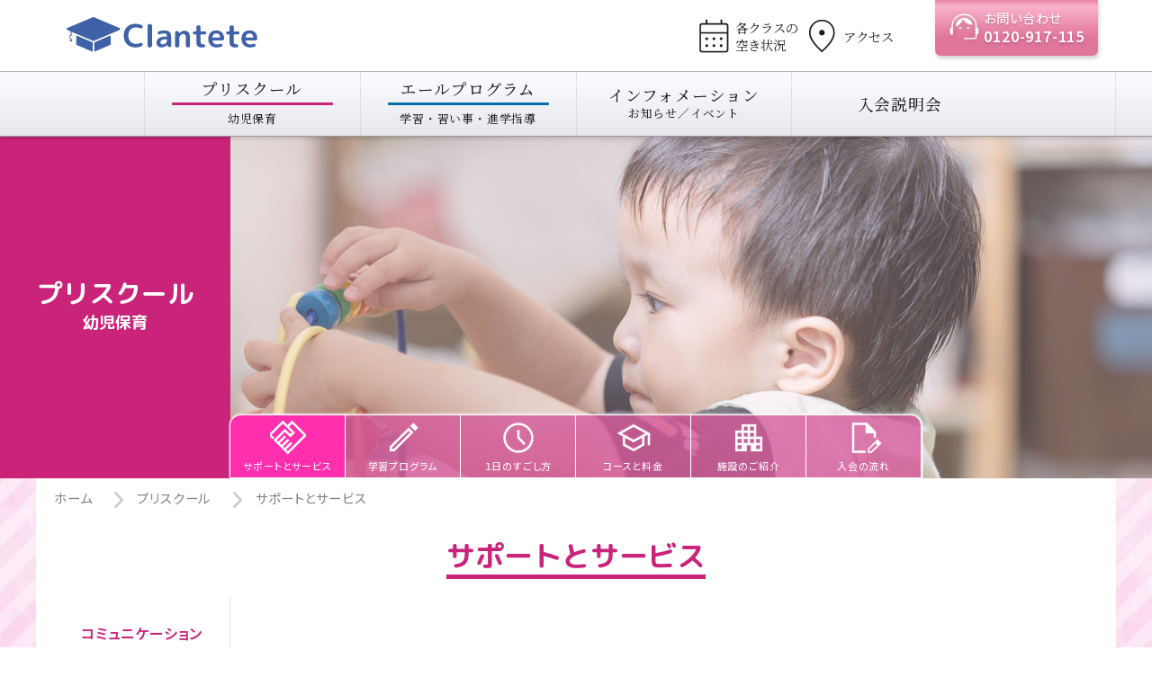

--- FILE ---
content_type: text/html; charset=UTF-8
request_url: https://clantete.com/pri_school/pri-service/
body_size: 52154
content:



<!doctype html>
<html lang="ja">
<head>

<meta charset="UTF-8">
<title>クランテテ三田｜幼児保育（保育園）／学習・習い事・進学指導／モンテッソーリ教育</title>
<meta name="viewport" content="width=device-width,initial-scale=1">
<link rel="shortcut icon" href="https://clantete.com/wp-content/themes/clantete-2025/img/favicon/favicon.ico">
<link rel="apple-touch-icon" href="https://clantete.com/wp-content/themes/clantete-2025/img/favicon/apple-touch-icon.png">
<link rel="icon" type="image/png" href="https://clantete.com/wp-content/themes/clantete-2025/img/favicon/android-chrome-192x192.png">

<!-- Meta Pixel Code -->
<script>
!function(f,b,e,v,n,t,s)
{if(f.fbq)return;n=f.fbq=function(){n.callMethod?
n.callMethod.apply(n,arguments):n.queue.push(arguments)};
if(!f._fbq)f._fbq=n;n.push=n;n.loaded=!0;n.version='2.0';
n.queue=[];t=b.createElement(e);t.async=!0;
t.src=v;s=b.getElementsByTagName(e)[0];
s.parentNode.insertBefore(t,s)}(window, document,'script',
'https://connect.facebook.net/en_US/fbevents.js');
fbq('init', '1024320172873997');
fbq('track', 'PageView');
</script>
<noscript><img height="1" width="1" style="display:none"
src="https://www.facebook.com/tr?id=1024320172873997&ev=PageView&noscript=1"
/></noscript>
<!-- End Meta Pixel Code -->

<!-- Google tag (gtag.js) -->
<script async src="https://www.googletagmanager.com/gtag/js?id=AW-16885376724"></script>
<script>
  window.dataLayer = window.dataLayer || [];
  function gtag(){dataLayer.push(arguments);}
  gtag('js', new Date());

  gtag('config', 'AW-16885376724');
</script>

<!-- タグ追記 250818 -->
<!-- Google tag (gtag.js) -->
<script async src="https://www.googletagmanager.com/gtag/js?id=G-3XG2P4F1EE"></script>
<script>
  window.dataLayer = window.dataLayer || [];
  function gtag(){dataLayer.push(arguments);}
  gtag('js', new Date());

  gtag('config', 'G-3XG2P4F1EE');
</script>

<!-- コンバージョンミエルカ tag www.gaku-baito.com www.kame.co.jp www.willschool.net clantete.com www.gakken-lstaffing.jp www.well-beinglabo.com www.lp.kame.co.jp agent.gaku-baito.com www.zeromarketing.gakken-lstaffing.jp -->
<script>
(function (w, d, s, u) {
  // TAG VERSION 1.00
  if (w._wsq_init_flg) {
    return false;
  }
  w._wsq_init_flg = true;
  _wsq = w._wsq || (_wsq = []);
  _wsq.push(['init', u, 2961]);
  _wsq.push(['domain', 'www.gaku-baito.com']);
  _wsq.push(['domain', 'www.kame.co.jp']);
  _wsq.push(['domain', 'www.willschool.net']);
  _wsq.push(['domain', 'clantete.com']);
  _wsq.push(['domain', 'www.gakken-lstaffing.jp']);
  _wsq.push(['domain', 'www.well-beinglabo.com']);
  _wsq.push(['domain', 'www.lp.kame.co.jp']);
  _wsq.push(['domain', 'agent.gaku-baito.com']);
  _wsq.push(['domain', 'www.zeromarketing.gakken-lstaffing.jp']);
  var a = d.createElement(s); a.async = 1; a.charset='UTF-8'; a.src = 'https://cdn.' + u + '/share/js/tracking.js';
  var b = d.getElementsByTagName(s)[0]; b.parentNode.insertBefore(a, b);
})(window, document, 'script', 'cv.mieru-ca.com');
</script>


<!--  -->

<title>サポートとサービス &#8211; クランテテ</title>
<meta name='robots' content='max-image-preview:large' />
<link rel='dns-prefetch' href='//fonts.googleapis.com' />
<link rel="alternate" type="application/rss+xml" title="クランテテ &raquo; フィード" href="https://clantete.com/feed/" />
<link rel="alternate" type="application/rss+xml" title="クランテテ &raquo; コメントフィード" href="https://clantete.com/comments/feed/" />
<link rel="alternate" title="oEmbed (JSON)" type="application/json+oembed" href="https://clantete.com/wp-json/oembed/1.0/embed?url=https%3A%2F%2Fclantete.com%2Fpri_school%2F" />
<link rel="alternate" title="oEmbed (XML)" type="text/xml+oembed" href="https://clantete.com/wp-json/oembed/1.0/embed?url=https%3A%2F%2Fclantete.com%2Fpri_school%2F&#038;format=xml" />
<style id='wp-img-auto-sizes-contain-inline-css'>
img:is([sizes=auto i],[sizes^="auto," i]){contain-intrinsic-size:3000px 1500px}
/*# sourceURL=wp-img-auto-sizes-contain-inline-css */
</style>
<style id='wp-emoji-styles-inline-css'>

	img.wp-smiley, img.emoji {
		display: inline !important;
		border: none !important;
		box-shadow: none !important;
		height: 1em !important;
		width: 1em !important;
		margin: 0 0.07em !important;
		vertical-align: -0.1em !important;
		background: none !important;
		padding: 0 !important;
	}
/*# sourceURL=wp-emoji-styles-inline-css */
</style>
<style id='wp-block-library-inline-css'>
:root{--wp-block-synced-color:#7a00df;--wp-block-synced-color--rgb:122,0,223;--wp-bound-block-color:var(--wp-block-synced-color);--wp-editor-canvas-background:#ddd;--wp-admin-theme-color:#007cba;--wp-admin-theme-color--rgb:0,124,186;--wp-admin-theme-color-darker-10:#006ba1;--wp-admin-theme-color-darker-10--rgb:0,107,160.5;--wp-admin-theme-color-darker-20:#005a87;--wp-admin-theme-color-darker-20--rgb:0,90,135;--wp-admin-border-width-focus:2px}@media (min-resolution:192dpi){:root{--wp-admin-border-width-focus:1.5px}}.wp-element-button{cursor:pointer}:root .has-very-light-gray-background-color{background-color:#eee}:root .has-very-dark-gray-background-color{background-color:#313131}:root .has-very-light-gray-color{color:#eee}:root .has-very-dark-gray-color{color:#313131}:root .has-vivid-green-cyan-to-vivid-cyan-blue-gradient-background{background:linear-gradient(135deg,#00d084,#0693e3)}:root .has-purple-crush-gradient-background{background:linear-gradient(135deg,#34e2e4,#4721fb 50%,#ab1dfe)}:root .has-hazy-dawn-gradient-background{background:linear-gradient(135deg,#faaca8,#dad0ec)}:root .has-subdued-olive-gradient-background{background:linear-gradient(135deg,#fafae1,#67a671)}:root .has-atomic-cream-gradient-background{background:linear-gradient(135deg,#fdd79a,#004a59)}:root .has-nightshade-gradient-background{background:linear-gradient(135deg,#330968,#31cdcf)}:root .has-midnight-gradient-background{background:linear-gradient(135deg,#020381,#2874fc)}:root{--wp--preset--font-size--normal:16px;--wp--preset--font-size--huge:42px}.has-regular-font-size{font-size:1em}.has-larger-font-size{font-size:2.625em}.has-normal-font-size{font-size:var(--wp--preset--font-size--normal)}.has-huge-font-size{font-size:var(--wp--preset--font-size--huge)}.has-text-align-center{text-align:center}.has-text-align-left{text-align:left}.has-text-align-right{text-align:right}.has-fit-text{white-space:nowrap!important}#end-resizable-editor-section{display:none}.aligncenter{clear:both}.items-justified-left{justify-content:flex-start}.items-justified-center{justify-content:center}.items-justified-right{justify-content:flex-end}.items-justified-space-between{justify-content:space-between}.screen-reader-text{border:0;clip-path:inset(50%);height:1px;margin:-1px;overflow:hidden;padding:0;position:absolute;width:1px;word-wrap:normal!important}.screen-reader-text:focus{background-color:#ddd;clip-path:none;color:#444;display:block;font-size:1em;height:auto;left:5px;line-height:normal;padding:15px 23px 14px;text-decoration:none;top:5px;width:auto;z-index:100000}html :where(.has-border-color){border-style:solid}html :where([style*=border-top-color]){border-top-style:solid}html :where([style*=border-right-color]){border-right-style:solid}html :where([style*=border-bottom-color]){border-bottom-style:solid}html :where([style*=border-left-color]){border-left-style:solid}html :where([style*=border-width]){border-style:solid}html :where([style*=border-top-width]){border-top-style:solid}html :where([style*=border-right-width]){border-right-style:solid}html :where([style*=border-bottom-width]){border-bottom-style:solid}html :where([style*=border-left-width]){border-left-style:solid}html :where(img[class*=wp-image-]){height:auto;max-width:100%}:where(figure){margin:0 0 1em}html :where(.is-position-sticky){--wp-admin--admin-bar--position-offset:var(--wp-admin--admin-bar--height,0px)}@media screen and (max-width:600px){html :where(.is-position-sticky){--wp-admin--admin-bar--position-offset:0px}}

/*# sourceURL=wp-block-library-inline-css */
</style><style id='wp-block-heading-inline-css'>
h1:where(.wp-block-heading).has-background,h2:where(.wp-block-heading).has-background,h3:where(.wp-block-heading).has-background,h4:where(.wp-block-heading).has-background,h5:where(.wp-block-heading).has-background,h6:where(.wp-block-heading).has-background{padding:1.25em 2.375em}h1.has-text-align-left[style*=writing-mode]:where([style*=vertical-lr]),h1.has-text-align-right[style*=writing-mode]:where([style*=vertical-rl]),h2.has-text-align-left[style*=writing-mode]:where([style*=vertical-lr]),h2.has-text-align-right[style*=writing-mode]:where([style*=vertical-rl]),h3.has-text-align-left[style*=writing-mode]:where([style*=vertical-lr]),h3.has-text-align-right[style*=writing-mode]:where([style*=vertical-rl]),h4.has-text-align-left[style*=writing-mode]:where([style*=vertical-lr]),h4.has-text-align-right[style*=writing-mode]:where([style*=vertical-rl]),h5.has-text-align-left[style*=writing-mode]:where([style*=vertical-lr]),h5.has-text-align-right[style*=writing-mode]:where([style*=vertical-rl]),h6.has-text-align-left[style*=writing-mode]:where([style*=vertical-lr]),h6.has-text-align-right[style*=writing-mode]:where([style*=vertical-rl]){rotate:180deg}
/*# sourceURL=https://clantete.com/wp-includes/blocks/heading/style.min.css */
</style>
<style id='wp-block-image-inline-css'>
.wp-block-image>a,.wp-block-image>figure>a{display:inline-block}.wp-block-image img{box-sizing:border-box;height:auto;max-width:100%;vertical-align:bottom}@media not (prefers-reduced-motion){.wp-block-image img.hide{visibility:hidden}.wp-block-image img.show{animation:show-content-image .4s}}.wp-block-image[style*=border-radius] img,.wp-block-image[style*=border-radius]>a{border-radius:inherit}.wp-block-image.has-custom-border img{box-sizing:border-box}.wp-block-image.aligncenter{text-align:center}.wp-block-image.alignfull>a,.wp-block-image.alignwide>a{width:100%}.wp-block-image.alignfull img,.wp-block-image.alignwide img{height:auto;width:100%}.wp-block-image .aligncenter,.wp-block-image .alignleft,.wp-block-image .alignright,.wp-block-image.aligncenter,.wp-block-image.alignleft,.wp-block-image.alignright{display:table}.wp-block-image .aligncenter>figcaption,.wp-block-image .alignleft>figcaption,.wp-block-image .alignright>figcaption,.wp-block-image.aligncenter>figcaption,.wp-block-image.alignleft>figcaption,.wp-block-image.alignright>figcaption{caption-side:bottom;display:table-caption}.wp-block-image .alignleft{float:left;margin:.5em 1em .5em 0}.wp-block-image .alignright{float:right;margin:.5em 0 .5em 1em}.wp-block-image .aligncenter{margin-left:auto;margin-right:auto}.wp-block-image :where(figcaption){margin-bottom:1em;margin-top:.5em}.wp-block-image.is-style-circle-mask img{border-radius:9999px}@supports ((-webkit-mask-image:none) or (mask-image:none)) or (-webkit-mask-image:none){.wp-block-image.is-style-circle-mask img{border-radius:0;-webkit-mask-image:url('data:image/svg+xml;utf8,<svg viewBox="0 0 100 100" xmlns="http://www.w3.org/2000/svg"><circle cx="50" cy="50" r="50"/></svg>');mask-image:url('data:image/svg+xml;utf8,<svg viewBox="0 0 100 100" xmlns="http://www.w3.org/2000/svg"><circle cx="50" cy="50" r="50"/></svg>');mask-mode:alpha;-webkit-mask-position:center;mask-position:center;-webkit-mask-repeat:no-repeat;mask-repeat:no-repeat;-webkit-mask-size:contain;mask-size:contain}}:root :where(.wp-block-image.is-style-rounded img,.wp-block-image .is-style-rounded img){border-radius:9999px}.wp-block-image figure{margin:0}.wp-lightbox-container{display:flex;flex-direction:column;position:relative}.wp-lightbox-container img{cursor:zoom-in}.wp-lightbox-container img:hover+button{opacity:1}.wp-lightbox-container button{align-items:center;backdrop-filter:blur(16px) saturate(180%);background-color:#5a5a5a40;border:none;border-radius:4px;cursor:zoom-in;display:flex;height:20px;justify-content:center;opacity:0;padding:0;position:absolute;right:16px;text-align:center;top:16px;width:20px;z-index:100}@media not (prefers-reduced-motion){.wp-lightbox-container button{transition:opacity .2s ease}}.wp-lightbox-container button:focus-visible{outline:3px auto #5a5a5a40;outline:3px auto -webkit-focus-ring-color;outline-offset:3px}.wp-lightbox-container button:hover{cursor:pointer;opacity:1}.wp-lightbox-container button:focus{opacity:1}.wp-lightbox-container button:focus,.wp-lightbox-container button:hover,.wp-lightbox-container button:not(:hover):not(:active):not(.has-background){background-color:#5a5a5a40;border:none}.wp-lightbox-overlay{box-sizing:border-box;cursor:zoom-out;height:100vh;left:0;overflow:hidden;position:fixed;top:0;visibility:hidden;width:100%;z-index:100000}.wp-lightbox-overlay .close-button{align-items:center;cursor:pointer;display:flex;justify-content:center;min-height:40px;min-width:40px;padding:0;position:absolute;right:calc(env(safe-area-inset-right) + 16px);top:calc(env(safe-area-inset-top) + 16px);z-index:5000000}.wp-lightbox-overlay .close-button:focus,.wp-lightbox-overlay .close-button:hover,.wp-lightbox-overlay .close-button:not(:hover):not(:active):not(.has-background){background:none;border:none}.wp-lightbox-overlay .lightbox-image-container{height:var(--wp--lightbox-container-height);left:50%;overflow:hidden;position:absolute;top:50%;transform:translate(-50%,-50%);transform-origin:top left;width:var(--wp--lightbox-container-width);z-index:9999999999}.wp-lightbox-overlay .wp-block-image{align-items:center;box-sizing:border-box;display:flex;height:100%;justify-content:center;margin:0;position:relative;transform-origin:0 0;width:100%;z-index:3000000}.wp-lightbox-overlay .wp-block-image img{height:var(--wp--lightbox-image-height);min-height:var(--wp--lightbox-image-height);min-width:var(--wp--lightbox-image-width);width:var(--wp--lightbox-image-width)}.wp-lightbox-overlay .wp-block-image figcaption{display:none}.wp-lightbox-overlay button{background:none;border:none}.wp-lightbox-overlay .scrim{background-color:#fff;height:100%;opacity:.9;position:absolute;width:100%;z-index:2000000}.wp-lightbox-overlay.active{visibility:visible}@media not (prefers-reduced-motion){.wp-lightbox-overlay.active{animation:turn-on-visibility .25s both}.wp-lightbox-overlay.active img{animation:turn-on-visibility .35s both}.wp-lightbox-overlay.show-closing-animation:not(.active){animation:turn-off-visibility .35s both}.wp-lightbox-overlay.show-closing-animation:not(.active) img{animation:turn-off-visibility .25s both}.wp-lightbox-overlay.zoom.active{animation:none;opacity:1;visibility:visible}.wp-lightbox-overlay.zoom.active .lightbox-image-container{animation:lightbox-zoom-in .4s}.wp-lightbox-overlay.zoom.active .lightbox-image-container img{animation:none}.wp-lightbox-overlay.zoom.active .scrim{animation:turn-on-visibility .4s forwards}.wp-lightbox-overlay.zoom.show-closing-animation:not(.active){animation:none}.wp-lightbox-overlay.zoom.show-closing-animation:not(.active) .lightbox-image-container{animation:lightbox-zoom-out .4s}.wp-lightbox-overlay.zoom.show-closing-animation:not(.active) .lightbox-image-container img{animation:none}.wp-lightbox-overlay.zoom.show-closing-animation:not(.active) .scrim{animation:turn-off-visibility .4s forwards}}@keyframes show-content-image{0%{visibility:hidden}99%{visibility:hidden}to{visibility:visible}}@keyframes turn-on-visibility{0%{opacity:0}to{opacity:1}}@keyframes turn-off-visibility{0%{opacity:1;visibility:visible}99%{opacity:0;visibility:visible}to{opacity:0;visibility:hidden}}@keyframes lightbox-zoom-in{0%{transform:translate(calc((-100vw + var(--wp--lightbox-scrollbar-width))/2 + var(--wp--lightbox-initial-left-position)),calc(-50vh + var(--wp--lightbox-initial-top-position))) scale(var(--wp--lightbox-scale))}to{transform:translate(-50%,-50%) scale(1)}}@keyframes lightbox-zoom-out{0%{transform:translate(-50%,-50%) scale(1);visibility:visible}99%{visibility:visible}to{transform:translate(calc((-100vw + var(--wp--lightbox-scrollbar-width))/2 + var(--wp--lightbox-initial-left-position)),calc(-50vh + var(--wp--lightbox-initial-top-position))) scale(var(--wp--lightbox-scale));visibility:hidden}}
/*# sourceURL=https://clantete.com/wp-includes/blocks/image/style.min.css */
</style>
<style id='wp-block-columns-inline-css'>
.wp-block-columns{box-sizing:border-box;display:flex;flex-wrap:wrap!important}@media (min-width:782px){.wp-block-columns{flex-wrap:nowrap!important}}.wp-block-columns{align-items:normal!important}.wp-block-columns.are-vertically-aligned-top{align-items:flex-start}.wp-block-columns.are-vertically-aligned-center{align-items:center}.wp-block-columns.are-vertically-aligned-bottom{align-items:flex-end}@media (max-width:781px){.wp-block-columns:not(.is-not-stacked-on-mobile)>.wp-block-column{flex-basis:100%!important}}@media (min-width:782px){.wp-block-columns:not(.is-not-stacked-on-mobile)>.wp-block-column{flex-basis:0;flex-grow:1}.wp-block-columns:not(.is-not-stacked-on-mobile)>.wp-block-column[style*=flex-basis]{flex-grow:0}}.wp-block-columns.is-not-stacked-on-mobile{flex-wrap:nowrap!important}.wp-block-columns.is-not-stacked-on-mobile>.wp-block-column{flex-basis:0;flex-grow:1}.wp-block-columns.is-not-stacked-on-mobile>.wp-block-column[style*=flex-basis]{flex-grow:0}:where(.wp-block-columns){margin-bottom:1.75em}:where(.wp-block-columns.has-background){padding:1.25em 2.375em}.wp-block-column{flex-grow:1;min-width:0;overflow-wrap:break-word;word-break:break-word}.wp-block-column.is-vertically-aligned-top{align-self:flex-start}.wp-block-column.is-vertically-aligned-center{align-self:center}.wp-block-column.is-vertically-aligned-bottom{align-self:flex-end}.wp-block-column.is-vertically-aligned-stretch{align-self:stretch}.wp-block-column.is-vertically-aligned-bottom,.wp-block-column.is-vertically-aligned-center,.wp-block-column.is-vertically-aligned-top{width:100%}
/*# sourceURL=https://clantete.com/wp-includes/blocks/columns/style.min.css */
</style>
<style id='wp-block-paragraph-inline-css'>
.is-small-text{font-size:.875em}.is-regular-text{font-size:1em}.is-large-text{font-size:2.25em}.is-larger-text{font-size:3em}.has-drop-cap:not(:focus):first-letter{float:left;font-size:8.4em;font-style:normal;font-weight:100;line-height:.68;margin:.05em .1em 0 0;text-transform:uppercase}body.rtl .has-drop-cap:not(:focus):first-letter{float:none;margin-left:.1em}p.has-drop-cap.has-background{overflow:hidden}:root :where(p.has-background){padding:1.25em 2.375em}:where(p.has-text-color:not(.has-link-color)) a{color:inherit}p.has-text-align-left[style*="writing-mode:vertical-lr"],p.has-text-align-right[style*="writing-mode:vertical-rl"]{rotate:180deg}
/*# sourceURL=https://clantete.com/wp-includes/blocks/paragraph/style.min.css */
</style>
<style id='wp-block-spacer-inline-css'>
.wp-block-spacer{clear:both}
/*# sourceURL=https://clantete.com/wp-includes/blocks/spacer/style.min.css */
</style>
<style id='global-styles-inline-css'>
:root{--wp--preset--aspect-ratio--square: 1;--wp--preset--aspect-ratio--4-3: 4/3;--wp--preset--aspect-ratio--3-4: 3/4;--wp--preset--aspect-ratio--3-2: 3/2;--wp--preset--aspect-ratio--2-3: 2/3;--wp--preset--aspect-ratio--16-9: 16/9;--wp--preset--aspect-ratio--9-16: 9/16;--wp--preset--color--black: #000000;--wp--preset--color--cyan-bluish-gray: #abb8c3;--wp--preset--color--white: #ffffff;--wp--preset--color--pale-pink: #f78da7;--wp--preset--color--vivid-red: #cf2e2e;--wp--preset--color--luminous-vivid-orange: #ff6900;--wp--preset--color--luminous-vivid-amber: #fcb900;--wp--preset--color--light-green-cyan: #7bdcb5;--wp--preset--color--vivid-green-cyan: #00d084;--wp--preset--color--pale-cyan-blue: #8ed1fc;--wp--preset--color--vivid-cyan-blue: #0693e3;--wp--preset--color--vivid-purple: #9b51e0;--wp--preset--gradient--vivid-cyan-blue-to-vivid-purple: linear-gradient(135deg,rgb(6,147,227) 0%,rgb(155,81,224) 100%);--wp--preset--gradient--light-green-cyan-to-vivid-green-cyan: linear-gradient(135deg,rgb(122,220,180) 0%,rgb(0,208,130) 100%);--wp--preset--gradient--luminous-vivid-amber-to-luminous-vivid-orange: linear-gradient(135deg,rgb(252,185,0) 0%,rgb(255,105,0) 100%);--wp--preset--gradient--luminous-vivid-orange-to-vivid-red: linear-gradient(135deg,rgb(255,105,0) 0%,rgb(207,46,46) 100%);--wp--preset--gradient--very-light-gray-to-cyan-bluish-gray: linear-gradient(135deg,rgb(238,238,238) 0%,rgb(169,184,195) 100%);--wp--preset--gradient--cool-to-warm-spectrum: linear-gradient(135deg,rgb(74,234,220) 0%,rgb(151,120,209) 20%,rgb(207,42,186) 40%,rgb(238,44,130) 60%,rgb(251,105,98) 80%,rgb(254,248,76) 100%);--wp--preset--gradient--blush-light-purple: linear-gradient(135deg,rgb(255,206,236) 0%,rgb(152,150,240) 100%);--wp--preset--gradient--blush-bordeaux: linear-gradient(135deg,rgb(254,205,165) 0%,rgb(254,45,45) 50%,rgb(107,0,62) 100%);--wp--preset--gradient--luminous-dusk: linear-gradient(135deg,rgb(255,203,112) 0%,rgb(199,81,192) 50%,rgb(65,88,208) 100%);--wp--preset--gradient--pale-ocean: linear-gradient(135deg,rgb(255,245,203) 0%,rgb(182,227,212) 50%,rgb(51,167,181) 100%);--wp--preset--gradient--electric-grass: linear-gradient(135deg,rgb(202,248,128) 0%,rgb(113,206,126) 100%);--wp--preset--gradient--midnight: linear-gradient(135deg,rgb(2,3,129) 0%,rgb(40,116,252) 100%);--wp--preset--font-size--small: 13px;--wp--preset--font-size--medium: 20px;--wp--preset--font-size--large: 36px;--wp--preset--font-size--x-large: 42px;--wp--preset--spacing--20: 0.44rem;--wp--preset--spacing--30: 0.67rem;--wp--preset--spacing--40: 1rem;--wp--preset--spacing--50: 1.5rem;--wp--preset--spacing--60: 2.25rem;--wp--preset--spacing--70: 3.38rem;--wp--preset--spacing--80: 5.06rem;--wp--preset--shadow--natural: 6px 6px 9px rgba(0, 0, 0, 0.2);--wp--preset--shadow--deep: 12px 12px 50px rgba(0, 0, 0, 0.4);--wp--preset--shadow--sharp: 6px 6px 0px rgba(0, 0, 0, 0.2);--wp--preset--shadow--outlined: 6px 6px 0px -3px rgb(255, 255, 255), 6px 6px rgb(0, 0, 0);--wp--preset--shadow--crisp: 6px 6px 0px rgb(0, 0, 0);}:where(.is-layout-flex){gap: 0.5em;}:where(.is-layout-grid){gap: 0.5em;}body .is-layout-flex{display: flex;}.is-layout-flex{flex-wrap: wrap;align-items: center;}.is-layout-flex > :is(*, div){margin: 0;}body .is-layout-grid{display: grid;}.is-layout-grid > :is(*, div){margin: 0;}:where(.wp-block-columns.is-layout-flex){gap: 2em;}:where(.wp-block-columns.is-layout-grid){gap: 2em;}:where(.wp-block-post-template.is-layout-flex){gap: 1.25em;}:where(.wp-block-post-template.is-layout-grid){gap: 1.25em;}.has-black-color{color: var(--wp--preset--color--black) !important;}.has-cyan-bluish-gray-color{color: var(--wp--preset--color--cyan-bluish-gray) !important;}.has-white-color{color: var(--wp--preset--color--white) !important;}.has-pale-pink-color{color: var(--wp--preset--color--pale-pink) !important;}.has-vivid-red-color{color: var(--wp--preset--color--vivid-red) !important;}.has-luminous-vivid-orange-color{color: var(--wp--preset--color--luminous-vivid-orange) !important;}.has-luminous-vivid-amber-color{color: var(--wp--preset--color--luminous-vivid-amber) !important;}.has-light-green-cyan-color{color: var(--wp--preset--color--light-green-cyan) !important;}.has-vivid-green-cyan-color{color: var(--wp--preset--color--vivid-green-cyan) !important;}.has-pale-cyan-blue-color{color: var(--wp--preset--color--pale-cyan-blue) !important;}.has-vivid-cyan-blue-color{color: var(--wp--preset--color--vivid-cyan-blue) !important;}.has-vivid-purple-color{color: var(--wp--preset--color--vivid-purple) !important;}.has-black-background-color{background-color: var(--wp--preset--color--black) !important;}.has-cyan-bluish-gray-background-color{background-color: var(--wp--preset--color--cyan-bluish-gray) !important;}.has-white-background-color{background-color: var(--wp--preset--color--white) !important;}.has-pale-pink-background-color{background-color: var(--wp--preset--color--pale-pink) !important;}.has-vivid-red-background-color{background-color: var(--wp--preset--color--vivid-red) !important;}.has-luminous-vivid-orange-background-color{background-color: var(--wp--preset--color--luminous-vivid-orange) !important;}.has-luminous-vivid-amber-background-color{background-color: var(--wp--preset--color--luminous-vivid-amber) !important;}.has-light-green-cyan-background-color{background-color: var(--wp--preset--color--light-green-cyan) !important;}.has-vivid-green-cyan-background-color{background-color: var(--wp--preset--color--vivid-green-cyan) !important;}.has-pale-cyan-blue-background-color{background-color: var(--wp--preset--color--pale-cyan-blue) !important;}.has-vivid-cyan-blue-background-color{background-color: var(--wp--preset--color--vivid-cyan-blue) !important;}.has-vivid-purple-background-color{background-color: var(--wp--preset--color--vivid-purple) !important;}.has-black-border-color{border-color: var(--wp--preset--color--black) !important;}.has-cyan-bluish-gray-border-color{border-color: var(--wp--preset--color--cyan-bluish-gray) !important;}.has-white-border-color{border-color: var(--wp--preset--color--white) !important;}.has-pale-pink-border-color{border-color: var(--wp--preset--color--pale-pink) !important;}.has-vivid-red-border-color{border-color: var(--wp--preset--color--vivid-red) !important;}.has-luminous-vivid-orange-border-color{border-color: var(--wp--preset--color--luminous-vivid-orange) !important;}.has-luminous-vivid-amber-border-color{border-color: var(--wp--preset--color--luminous-vivid-amber) !important;}.has-light-green-cyan-border-color{border-color: var(--wp--preset--color--light-green-cyan) !important;}.has-vivid-green-cyan-border-color{border-color: var(--wp--preset--color--vivid-green-cyan) !important;}.has-pale-cyan-blue-border-color{border-color: var(--wp--preset--color--pale-cyan-blue) !important;}.has-vivid-cyan-blue-border-color{border-color: var(--wp--preset--color--vivid-cyan-blue) !important;}.has-vivid-purple-border-color{border-color: var(--wp--preset--color--vivid-purple) !important;}.has-vivid-cyan-blue-to-vivid-purple-gradient-background{background: var(--wp--preset--gradient--vivid-cyan-blue-to-vivid-purple) !important;}.has-light-green-cyan-to-vivid-green-cyan-gradient-background{background: var(--wp--preset--gradient--light-green-cyan-to-vivid-green-cyan) !important;}.has-luminous-vivid-amber-to-luminous-vivid-orange-gradient-background{background: var(--wp--preset--gradient--luminous-vivid-amber-to-luminous-vivid-orange) !important;}.has-luminous-vivid-orange-to-vivid-red-gradient-background{background: var(--wp--preset--gradient--luminous-vivid-orange-to-vivid-red) !important;}.has-very-light-gray-to-cyan-bluish-gray-gradient-background{background: var(--wp--preset--gradient--very-light-gray-to-cyan-bluish-gray) !important;}.has-cool-to-warm-spectrum-gradient-background{background: var(--wp--preset--gradient--cool-to-warm-spectrum) !important;}.has-blush-light-purple-gradient-background{background: var(--wp--preset--gradient--blush-light-purple) !important;}.has-blush-bordeaux-gradient-background{background: var(--wp--preset--gradient--blush-bordeaux) !important;}.has-luminous-dusk-gradient-background{background: var(--wp--preset--gradient--luminous-dusk) !important;}.has-pale-ocean-gradient-background{background: var(--wp--preset--gradient--pale-ocean) !important;}.has-electric-grass-gradient-background{background: var(--wp--preset--gradient--electric-grass) !important;}.has-midnight-gradient-background{background: var(--wp--preset--gradient--midnight) !important;}.has-small-font-size{font-size: var(--wp--preset--font-size--small) !important;}.has-medium-font-size{font-size: var(--wp--preset--font-size--medium) !important;}.has-large-font-size{font-size: var(--wp--preset--font-size--large) !important;}.has-x-large-font-size{font-size: var(--wp--preset--font-size--x-large) !important;}
:where(.wp-block-columns.is-layout-flex){gap: 2em;}:where(.wp-block-columns.is-layout-grid){gap: 2em;}
/*# sourceURL=global-styles-inline-css */
</style>
<style id='core-block-supports-inline-css'>
.wp-container-core-columns-is-layout-9d6595d7{flex-wrap:nowrap;}
/*# sourceURL=core-block-supports-inline-css */
</style>

<style id='classic-theme-styles-inline-css'>
/*! This file is auto-generated */
.wp-block-button__link{color:#fff;background-color:#32373c;border-radius:9999px;box-shadow:none;text-decoration:none;padding:calc(.667em + 2px) calc(1.333em + 2px);font-size:1.125em}.wp-block-file__button{background:#32373c;color:#fff;text-decoration:none}
/*# sourceURL=/wp-includes/css/classic-themes.min.css */
</style>
<link rel='stylesheet' id='google-font-mplus-css' href='//fonts.googleapis.com/css2?family=M+PLUS+Rounded+1c%3Awght%40700&#038;display=swap&#038;ver=6.9' media='all' />
<link rel='stylesheet' id='google-font-notosans-css' href='//fonts.googleapis.com/css2?family=Noto+Sans+JP%3Awght%40400%3B500%3B600&#038;display=swap&#038;ver=6.9' media='all' />
<link rel='stylesheet' id='google-font-notoserif-css' href='//fonts.googleapis.com/css2?family=Noto+Serif+JP%3Awght%40400%3B500%3B600&#038;display=swap&#038;ver=6.9' media='all' />
<link rel='stylesheet' id='destyle-css' href='https://clantete.com/wp-content/themes/clantete-2025/css/destyle.css' media='all' />
<link rel='stylesheet' id='ctt_base_s-css' href='https://clantete.com/wp-content/themes/clantete-2025/css/ctt_base_s.css?ver=20230424' media='screen and (max-width: 767px), print' />
<link rel='stylesheet' id='ctt_base-css' href='https://clantete.com/wp-content/themes/clantete-2025/css/ctt_base.css?ver=20230424' media='screen and (min-width: 768px), print' />
<link rel='stylesheet' id='slick-css' href='https://clantete.com/wp-content/themes/clantete-2025/css/slick.css' media='all' />
<link rel='stylesheet' id='ctt_comm_s-css' href='https://clantete.com/wp-content/themes/clantete-2025/css/ctt_comm_s.css?ver=20230424' media='screen and (max-width: 767px), print' />
<link rel='stylesheet' id='ctt_comm-css' href='https://clantete.com/wp-content/themes/clantete-2025/css/ctt_comm.css?ver=20230424' media='screen and (min-width: 768px), print' />
<link rel='stylesheet' id='ctt_editor-css' href='https://clantete.com/wp-content/themes/clantete-2025/css/ctt_editor.css?ver=20230424' media='all' />
<link rel="https://api.w.org/" href="https://clantete.com/wp-json/" /><link rel="alternate" title="JSON" type="application/json" href="https://clantete.com/wp-json/wp/v2/pages/30" /><link rel="EditURI" type="application/rsd+xml" title="RSD" href="https://clantete.com/xmlrpc.php?rsd" />
<link rel="canonical" href="https://clantete.com/pri_school/pri-service/" />
<link rel='shortlink' href='https://clantete.com/?p=30' />

</head>

<body class="wp-singular page-template page-template-page-pri page-template-page-pri-php page page-id-30 page-parent page-child parent-pageid-7 wp-theme-clantete-2025">

	<!-- ここから挿入したいソースコードなどスタート -->

<div id="overlayer"></div>
<div id="mob-base">
  <div class="mob-wrap">
    <div class="mob-width">
      <div class="mob-menu">
        <div class="mob-borderbtn"><a href="https://clantete.com/"><img src="https://clantete.com/wp-content/themes/clantete-2025/img/ico_home.svg" alt="" width="32" >HOME</a></div>
        <div class="_btn_center">
          <ul>
            <li><a href="https://clantete.com/pri_school/">プリスクール<span>　｜幼児保育</span></a></li>
            <li><a href="https://clantete.com/ail_program/">エールプログラム<span>　｜学習・進学指導・習い事</span></a></li>
            <li><a href="https://clantete.com/clinfor/">インフォメーション一覧</a></li>
            <li><a href="https://clantete.com/clevent?admission">入会説明会</a></li>
            <li><a href="https://clantete.com/waiting">各クラスの空き状況</a></li>
            <li><a href="https://clantete.com/access">アクセス</a></li>
          </ul>
        </div>
      </div>
      <hr>
      <div class="mob-foot">
        <p>お問い合わせ ／ 資料請求</p>
        <div class="mob-contact_box _pad-w20">
          <p class="_h3">電話でお問い合わせ<br>（月 ～ 金 / 9:00 ~ 17:00）</p>
          <p class="_tel">0120-917-115</p>
          <div class="_ctbtn_center">
            <div class="_ctbtn" data-pl="https://clantete.com/contact">
              <div class='btn_img'><img src='https://clantete.com/wp-content/themes/clantete-2025/img/ico_mail2.svg' /></div>
              <p>お問い合わせ／資料請求フォーム</p>
            </div>
            <div class="_ctbtn" data-pl="https://lin.ee/iN7t9ao">
              <div class='btn_img'><img src='https://clantete.com/wp-content/themes/clantete-2025/img/ico_line2.svg' /></div>
              <p>LINEでお問い合わせ</p>
              </div>
          </div>
        </div>
      </div>
    </div>
  </div>
  <div id="mob-close">× close</div>
</div>
	<!-- ここまで -->
	
<div class="wrapper">

<div id="header" class="_head">
  <div class="_head-base">
    <div class="_head-wrap">
      <div class="_head-logo"><a href="https://clantete.com/"><img class="" src="https://clantete.com/wp-content/themes/clantete-2025/img/logo_yoko.svg" /></a></div>
      <div class="_head-menu">
        <ol>
          <a href="https://clantete.com/waiting">
          <li>
            <div class="_ico"><img class="" src="https://clantete.com/wp-content/themes/clantete-2025/img/head_ico_wait.png" /></div>
            <p>各クラスの<br>空き状況</p>
          </li>
          </a>
          <a href="https://clantete.com/access">
          <li>
            <div class="_ico"><img class="" src="https://clantete.com/wp-content/themes/clantete-2025/img/head_ico_map.png" /></div>
            <p>アクセス</p>
          </li>
          </a>
          <li>
            <div id="hbmenu" class="_ico"><img class="" src="https://clantete.com/wp-content/themes/clantete-2025/img/head_ico_menu.png" /></div>
          </li>
        </ol>
        <div id="head-contact" class="_head-contact">
          <div class="_ico"><img class="" src="https://clantete.com/wp-content/themes/clantete-2025/img/head_ico_supp.png" /></div>
          <p>お問い合わせ
            <span>0120-917-115</span>
          </p>
        </div>
      </div>
    </div>
  </div>
</div>

<div class="_head-sub">
<ol>
  <li data-pl="https://clantete.com/pri_school/">
    <p class="_h2">プリスクール</p>
    <div class="_hr _bgcol-pri"></div>
    <p class="_h4">幼児保育</p>
  </li>
  <li data-pl="https://clantete.com/ail_program/">
    <p class="_h2">エールプログラム</p>
    <div class="_hr _bgcol-ale"></div>
    <p class="_h4">学習・習い事・進学指導</p>
  </li>
  <li data-pl="https://clantete.com/clinfor/">
    <p class="_h2">インフォメーション</p>
    <p class="_h4">お知らせ／イベント</p>
  </li>
  <li data-pl="https://clantete.com/clevent?admission">
    <p class="_h2">入会説明会</p>
  </li>
</ol>
</div>


<div id="" class="main _pre">


<div class="_hero-comm _head-pri">
    <div class="_hero-title">
      <h1>プリスクール<span>幼児保育</span></h1>
    </div>
    
    <div class="_hero-menu">
      <ul id="btn-pri" class="">

<li class="_ctbtn ico_sub_2 -act" data-pl="https://clantete.com/pri_school/pri-service/">サポートとサービス</li><li class="_ctbtn ico_sub_3" data-pl="https://clantete.com/pri_school/pri-program/">学習プログラム</li><li class="_ctbtn ico_sub_4" data-pl="https://clantete.com/pri_school/pri-oneday/">１日のすごし方</li><li class="_ctbtn ico_sub_5" data-pl="https://clantete.com/pri_school/pri-course/">コースと料金</li><li class="_ctbtn ico_sub_6" data-pl="https://clantete.com/pri_school/pri-bldg/">施設のご紹介</li><li class="_ctbtn ico_sub_7" data-pl="https://clantete.com/pri_school/pri-flow/">入会の流れ</li>
      </ul>
    </div>
  </div>
  
  <div class="main_bg">

  <div class="_bread-box">
  <div class="breadcrumb">
    <ol itemscope="" itemtype="https://schema.org/BreadcrumbList">
      <li itemprop="itemListElement" itemscope="" itemtype="https://schema.org/ListItem">
        <a itemprop="item" href="https://clantete.com/">
            <span itemprop="name">ホーム</span>
        </a>
        <meta itemprop="position" content="1">
      </li>
      <li itemprop="itemListElement" itemscope="" itemtype="https://schema.org/ListItem">
        <a itemprop="item" href="https://clantete.com/pri_school">
            <span itemprop="name">プリスクール</span>
        </a>
        <meta itemprop="position" content="2">
      </li>

            <li itemprop="itemListElement" itemscope="" itemtype="https://schema.org/ListItem">
        <a itemprop="item" href="https://clantete.com/pri_school/pri-service/">
            <span itemprop="name">サポートとサービス</span>
        </a>
        <meta itemprop="position" content="2">
      </li>
      
      
    </ol>
  </div>
  </div>





    <div class="_section">
  <div class="grid_box1">
    <div class="_center">
      <div class="_sch-title">
        <div class="_sch-title_l"></div>
        <div class="_sch-title_c -pri">
          <h2 class="">サポートとサービス</h2>
        </div>
        <div class="_sch-title_r"></div>
      </div>
    </div>
  </div>
  </div>
  

  <div class="edit_box">


  
<div class="lev-second">
    <div class="lev-second_side">
      <div class="_hero-menu_sub">
        <ul id="btn-pri_sub" class="_pri">
          <li class="_ctbtn" data-pl="https://clantete.com/pri_school/pri-service/pri-communication/">コミュニケーション</li>
          <li class="_ctbtn" data-pl="https://clantete.com/pri_school/pri-service/pri-meal/">食事・おやつ<span>オプション</span></li>
          <li class="_ctbtn" data-pl="https://clantete.com/pri_school/pri-service/pri-healthcare/">健康管理・病児保育</li>
          <li class="_ctbtn" data-pl="https://clantete.com/pri_school/pri-service/pri-security/">防犯・防災</li>
          <li class="_ctbtn" data-pl="https://clantete.com/pri_school/pri-service/pri-childcare/">預かりサービス</li>
        </ul>
      </div>
    </div>
    <div class="lev-second_main">



<div class="wp-block-columns clantete-page is-layout-flex wp-container-core-columns-is-layout-9d6595d7 wp-block-columns-is-layout-flex">
<div class="wp-block-column is-layout-flow wp-block-column-is-layout-flow">
<h2 class="wp-block-heading">子どもたちの安全／家族の安心を支えるサポートサービス</h2>



<div class="wp-block-columns is-layout-flex wp-container-core-columns-is-layout-9d6595d7 wp-block-columns-is-layout-flex">
<div class="wp-block-column is-layout-flow wp-block-column-is-layout-flow" style="flex-basis:100%">
<div class="wp-block-columns is-layout-flex wp-container-core-columns-is-layout-9d6595d7 wp-block-columns-is-layout-flex">
<div class="wp-block-column is-layout-flow wp-block-column-is-layout-flow" style="flex-basis:66.66%">
<p>お子さまが楽しくクランテテに通い、安心して遊べて、笑顔で家に帰るまで、安全の徹底管理をしております。<br>また、ご家庭と一緒に子育てをする気持ちで協力体制をととのえています。<br></p>
</div>



<div class="wp-block-column is-layout-flow wp-block-column-is-layout-flow" style="flex-basis:33.33%"><div class="wp-block-image">
<figure class="aligncenter size-large is-resized"><img decoding="async" src="https://clantete.com/wp-content/uploads/2023/10/pri_c2_1.jpg" alt="" style="width:250px"/></figure>
</div></div>
</div>



<section>
        <div class="submenu_box">
          <a href="https://clantete.com/pri_school/pri-service/pri-communication/"><div class="_cbox">
            <div class="_cbox_txt">
              <div class="_cbox_h2 _pri">コミュニケーション</div>
              <div class="_cbox_p">お子さまの成長を保護者にお伝えしたり、子育ての相談を受けたり、ご家庭とクランテテがつながるサービスです。</div>
            </div>
            <div class="_cbox_img"><img decoding="async" src="https://clantete.com/wp-content/themes/clantete-2025/img/vm_pri-ser1.png" width="100%"><span>View More</span></div>
          </div></a>
          
          <a href="https://clantete.com/pri_school/pri-service/pri-meal/"><div class="_cbox">
            <div class="_cbox_txt">
              <div class="_cbox_h2 _pri">食事・おやつ<span>オプション</span></div>
              <div class="_cbox_p">昼食や夕食などをご用意しています。自然食材を用いたりアレルギーを考慮したり、安心と安全の献立を心がけます（有料）。</div>
            </div>
            <div class="_cbox_img"><img decoding="async" src="https://clantete.com/wp-content/themes/clantete-2025/img/vm_pri-ser2.png" width="100%"><span>View More</span></div>
          </div></a>
          
          <a href="https://clantete.com/pri_school/pri-service/pri-healthcare/"><div class="_cbox">
            <div class="_cbox_txt">
              <div class="_cbox_h2 _pri">健康管理・病児保育</div>
              <div class="_cbox_p">養護教諭の経験を持つスタッフがお子さまの健康を管理いたします。急病のときには病児保育サービス（有料）もご利用いただけます。</div>
            </div>
            <div class="_cbox_img"><img decoding="async" src="https://clantete.com/wp-content/themes/clantete-2025/img/vm_pri-ser3.png" width="100%"><span>View More</span></div>
          </div></a>
        
        
          <a href="https://clantete.com/pri_school/pri-service/pri-security/"><div class="_cbox">
            <div class="_cbox_txt">
              <div class="_cbox_h2 _pri">防犯・防災</div>
              <div class="_cbox_p">防犯監視システム・通報システム、入退室を確認する端末リーダーを設置し、お子さまの安全を守る環境づくりに徹しています。</div>
            </div>
            <div class="_cbox_img"><img decoding="async" src="https://clantete.com/wp-content/themes/clantete-2025/img/vm_pri-ser4.png" width="100%"><span>View More</span></div>
          </div></a>

          <a href="https://clantete.com/pri_school/pri-service/pri-childcare/"><div class="_cbox">
            <div class="_cbox_txt">
              <div class="_cbox_h2 _pri">預かりサービス</div>
              <div class="_cbox_p">お忙しい保護者の方に、21時までの延長保育を行います。急な残業にも対応いたします。</div>
            </div>
            <div class="_cbox_img"><img decoding="async" src="https://clantete.com/wp-content/themes/clantete-2025/img/vm_pri-ser5.png" width="100%"><span>View More</span></div>
          </div></a>

        </div>
      </section>
</div>
</div>



<div style="height:50px" aria-hidden="true" class="wp-block-spacer"></div>



<h2 class="wp-block-heading">子どもたちの個性を引きだすキッズサポーター</h2>



<p>キッズサポーターとは、クランテテで子どもたちと関わる先生たちのこと。モンテッソーリ教育資格者、保育士、幼稚園教諭、養護教諭、外国人英語教師など、子どもの成長をよく観察し、適切なサポートができ、自己教育力を引きだせる人材のみが採用されます。</p>



<div style="height:50px" aria-hidden="true" class="wp-block-spacer"></div>
</div>
</div>



</div>
</div>


  </div>




<section>
  <div class="_center _pad-w20">
    <div class="top_admiss">
      <div class="_title">
        <h2>入会者随時募集中</h2>
        <h3>まずは入会説明会へ！</h3>
        <div class="_ico"><img class="" src="https://clantete.com/wp-content/themes/clantete-2025/img/ico_admiss.png" /></div>
      </div>
      <div class="_admenu">
        <ol>
        <li class="_bgcol-pri" data-pl="https://clantete.com/clevent/admiss_pri"><p>幼児向け<span>入会説明会</span></p><div class="dbtn">詳細</div></li>
        <li class="_bgcol-free" data-pl="https://clantete.com/clevent?trial"><p>無料体験会<span>無料体験・見学会</span></p><div class="dbtn">詳細</div></li>
        </ol>
      </div> 
    </div>
  </div>
</section>





<section>
  <div class="_center _pad-w20">
    <div class="sns-info">
      <h4>最新のお知らせはSNSで発信しています！</h4>
    </div>
  </div>

    <div class="sns-info">
    <ul>
      <li data-rp='1'><a href="https://www.facebook.com/clantete" target="_blank"><img src='https://clantete.com/wp-content/themes/clantete-2025/img/icosns_face.png' /></a></li>
      <li data-rp='1'><a href="https://twitter.com/clantetemita" target="_blank"><img src='https://clantete.com/wp-content/themes/clantete-2025/img/icosns_x.png' /></a></li>
      <li data-rp='1'><a href="https://www.instagram.com/clantete/" target="_blank"><img src='https://clantete.com/wp-content/themes/clantete-2025/img/icosns_insta.png' /></a></li>
    </ul>
  </div>
</section>



<section id="contact" class="_bgcol-gray _pad-t40">
  <div class="_box_center">
    <div class="contact_box _pad-w20">
      <p class="_h3">電話でお問い合わせ（月 ～ 金 / 9:00 ~ 17:00）</p>
      <p class="_tel">0120-917-115</p>
      <div class="_ctbtn_center">
        <div class="_ctbtn" data-pl="https://clantete.com/contact">
          <div class='btn_img'><img src='https://clantete.com/wp-content/themes/clantete-2025/img/ico_mail2.svg' /></div>
          <p>お問い合わせ／資料請求フォーム</p>
        </div>
      </div>
    </div>
  </div>
</section> 
<section>
  <div class="_center _pad-w20">
    <div class="link-info">
      <ul>
      <li><a href="https://ghd.gakken.co.jp/" target="_blank"><img src='https://clantete.com/wp-content/themes/clantete-2025/img/logo-gakken.svg' /></a></li>
        <li><a href="http://ir.ichishin.co.jp/" target="_blank"><img src='https://clantete.com/wp-content/themes/clantete-2025/img/logo-ichishin.svg' /></a></li>
      </ul>
    </div>
  </div>
</section>
<footer class="footer">
  
  <div class="_box_center">
    <div class="sitelink">
      <ul>
        <li><a href="https://clantete.com/aboutus">会社情報</a></li>
        <li><a href="https://clantete.com/faq">よくある質問</a></li>
        <li><a href="https://clantete.com/contact">お問い合わせ</a></li>
        <li><a href="https://clantete.com/access">アクセス</a></li>
        <li><a href="https://clantete.com/recruit">採用情報</a></li>
      </ul>
      <ol>
        <li><a href="https://clantete.com/">ホーム</a></li>
        <li><a href="https://clantete.com/privacy">プライバシーポリシー</a></li>
        <li><a href="https://clantete.com/legal">特定商取引法にもとづく表記</a></li>
        <li><a href="https://clantete.com/sitemap">サイトマップ</a></li>
      </ol>
    </div>
  </div>

  <div class="_box_center">
    <div class="foot_info">
      <div class="foot_addr">
<h2>クランテテ三田</h2>
<p><span>〒108 - 0073　</span><span>東京都港区三田1-3-31　</span><span>FORECAST 三田3F</span></p>
<p><span>TEL : 0120 - 917 - 115　</span><span>（月 ～ 金　9：00 ～ 17：00）</span></p>
      </div>
      <div class="foot_copy">
        <img src='https://clantete.com/wp-content/themes/clantete-2025/img/logo_yoko_w.svg' />
        <p>&copy;2023 GI Village Co.,Ltd.</p>
      </div>
    </div>
  </div>
  
  
</footer>

<!--main_bg-->
</div>

<!--main-->
</div>

<!--wrapper-->
</div>


<script type="speculationrules">
{"prefetch":[{"source":"document","where":{"and":[{"href_matches":"/*"},{"not":{"href_matches":["/wp-*.php","/wp-admin/*","/wp-content/uploads/*","/wp-content/*","/wp-content/plugins/*","/wp-content/themes/clantete-2025/*","/*\\?(.+)"]}},{"not":{"selector_matches":"a[rel~=\"nofollow\"]"}},{"not":{"selector_matches":".no-prefetch, .no-prefetch a"}}]},"eagerness":"conservative"}]}
</script>
<script src="https://clantete.com/wp-content/themes/clantete-2025/js/jquery-3.5.1.min.js" id="jquery-js"></script>
<script src="https://clantete.com/wp-content/themes/clantete-2025/js/slick.min.js" id="slick-js"></script>
<script src="https://clantete.com/wp-content/themes/clantete-2025/js/ctt_comm.js?ver=20230424" id="ctt_comm-js"></script>
<script id="wp-emoji-settings" type="application/json">
{"baseUrl":"https://s.w.org/images/core/emoji/17.0.2/72x72/","ext":".png","svgUrl":"https://s.w.org/images/core/emoji/17.0.2/svg/","svgExt":".svg","source":{"concatemoji":"https://clantete.com/wp-includes/js/wp-emoji-release.min.js?ver=6.9"}}
</script>
<script type="module">
/*! This file is auto-generated */
const a=JSON.parse(document.getElementById("wp-emoji-settings").textContent),o=(window._wpemojiSettings=a,"wpEmojiSettingsSupports"),s=["flag","emoji"];function i(e){try{var t={supportTests:e,timestamp:(new Date).valueOf()};sessionStorage.setItem(o,JSON.stringify(t))}catch(e){}}function c(e,t,n){e.clearRect(0,0,e.canvas.width,e.canvas.height),e.fillText(t,0,0);t=new Uint32Array(e.getImageData(0,0,e.canvas.width,e.canvas.height).data);e.clearRect(0,0,e.canvas.width,e.canvas.height),e.fillText(n,0,0);const a=new Uint32Array(e.getImageData(0,0,e.canvas.width,e.canvas.height).data);return t.every((e,t)=>e===a[t])}function p(e,t){e.clearRect(0,0,e.canvas.width,e.canvas.height),e.fillText(t,0,0);var n=e.getImageData(16,16,1,1);for(let e=0;e<n.data.length;e++)if(0!==n.data[e])return!1;return!0}function u(e,t,n,a){switch(t){case"flag":return n(e,"\ud83c\udff3\ufe0f\u200d\u26a7\ufe0f","\ud83c\udff3\ufe0f\u200b\u26a7\ufe0f")?!1:!n(e,"\ud83c\udde8\ud83c\uddf6","\ud83c\udde8\u200b\ud83c\uddf6")&&!n(e,"\ud83c\udff4\udb40\udc67\udb40\udc62\udb40\udc65\udb40\udc6e\udb40\udc67\udb40\udc7f","\ud83c\udff4\u200b\udb40\udc67\u200b\udb40\udc62\u200b\udb40\udc65\u200b\udb40\udc6e\u200b\udb40\udc67\u200b\udb40\udc7f");case"emoji":return!a(e,"\ud83e\u1fac8")}return!1}function f(e,t,n,a){let r;const o=(r="undefined"!=typeof WorkerGlobalScope&&self instanceof WorkerGlobalScope?new OffscreenCanvas(300,150):document.createElement("canvas")).getContext("2d",{willReadFrequently:!0}),s=(o.textBaseline="top",o.font="600 32px Arial",{});return e.forEach(e=>{s[e]=t(o,e,n,a)}),s}function r(e){var t=document.createElement("script");t.src=e,t.defer=!0,document.head.appendChild(t)}a.supports={everything:!0,everythingExceptFlag:!0},new Promise(t=>{let n=function(){try{var e=JSON.parse(sessionStorage.getItem(o));if("object"==typeof e&&"number"==typeof e.timestamp&&(new Date).valueOf()<e.timestamp+604800&&"object"==typeof e.supportTests)return e.supportTests}catch(e){}return null}();if(!n){if("undefined"!=typeof Worker&&"undefined"!=typeof OffscreenCanvas&&"undefined"!=typeof URL&&URL.createObjectURL&&"undefined"!=typeof Blob)try{var e="postMessage("+f.toString()+"("+[JSON.stringify(s),u.toString(),c.toString(),p.toString()].join(",")+"));",a=new Blob([e],{type:"text/javascript"});const r=new Worker(URL.createObjectURL(a),{name:"wpTestEmojiSupports"});return void(r.onmessage=e=>{i(n=e.data),r.terminate(),t(n)})}catch(e){}i(n=f(s,u,c,p))}t(n)}).then(e=>{for(const n in e)a.supports[n]=e[n],a.supports.everything=a.supports.everything&&a.supports[n],"flag"!==n&&(a.supports.everythingExceptFlag=a.supports.everythingExceptFlag&&a.supports[n]);var t;a.supports.everythingExceptFlag=a.supports.everythingExceptFlag&&!a.supports.flag,a.supports.everything||((t=a.source||{}).concatemoji?r(t.concatemoji):t.wpemoji&&t.twemoji&&(r(t.twemoji),r(t.wpemoji)))});
//# sourceURL=https://clantete.com/wp-includes/js/wp-emoji-loader.min.js
</script>

<!--  -->

</body>
</html>

<!-- Dynamic page generated in 0.158 seconds. -->
<!-- Cached page generated by WP-Super-Cache on 2026-01-15 00:03:53 -->

<!-- super cache -->

--- FILE ---
content_type: text/css
request_url: https://clantete.com/wp-content/themes/clantete-2025/css/ctt_base.css?ver=20230424
body_size: 45705
content:
@charset "utf-8";

/* @import url(https://fonts.googleapis.com/earlyaccess/notosansjp.css); */

:root {
  --color-pri: #c9237a;
  --color-aft: #a5bc00;
  --color-ale: #056faa;
  --color-eve: #ff7348;
  --color-adm: #7f47dd;
  --color-tri: #22b573;
  --color-rep: #004CCE;
  --color-mda: #EACB00;
  --color-com: #896652;
  --color-chg: #000B7A;
  --color-fre: #00A6F1;
  --color-inf: #c5003f;
  --color-wai: #3fa9f5;
  --color-req: #22b573;
  --color-edi: #FFE9F0;
  --color-s_1: #ffd4cc;
  --color-s_2: #ebccfe;
  --color-s_3: #e9f4bb;
  --color-s_4: #fffed2;
  --color-s_5: #ffdef2;
  --color-s_6: #fcd9ff;
  --color-s_7: #dce6fc;
  --color-s_8: #f1d3dd;
  --color-s_9: #172A88;
}


html {
  font-size: 100%;
	background-color: #ffffff;
  scroll-behavior: smooth;
}
body {
  height: 100%;
  width: 100%;
	font-feature-settings: "palt";
	font-family: 'Noto Sans JP','ヒラギノ角ゴ Pro W3','Hiragino Kaku Gothic Pro',Hiragino Kaku Gothic Pro,Meiryo,sans-serif;
	color: #101010;
	font-size: 100%;
	line-height: 1.8rem;
	letter-spacing: 0.05em;
	-webkit-text-size-adjust : 100%;
  box-sizing: border-box;
}

a {
  color: #0077ff;
	text-decoration: none;
}
a:hover {
	text-decoration: underline;
}

img {
	position: relative;
  max-width: 100%;
  height: auto;
}

section {
  display: block;
  width: 100%;
  margin: 20px 0px;
  opacity: 0;
  visibility: hidden;
  transform: translateY(30px);
  /*transition: opacity 1s, visibility 1s, transform 1s;*/
}

#fixedTop {
  display: none;
  position: fixed;
  padding: 40px 24px;
  right: 15px;
  bottom: 80px;
  background-size: 100% 100%;
  background-repeat: no-repeat;
  background-image: url("../img/fbtn_top.svg");
  filter: drop-shadow(2px 5px 3px rgba(0,0,0,0.20));
  opacity: 0.9;
  z-index: 99;
}
#fixedTop:hover {
  opacity: 0.7;
}



/* ----------------- */
.disp_mb {
	display: none !important;
}
.disp_pc {
	display: block !important;
}
._btn {
	text-decoration: none;
}
._btn:hover {
	text-decoration: none;
	opacity:0.7;
}

.eff-fadein {
  opacity: 1 !important;
  visibility: visible !important;
  transform: translateX(0) !important;
  transition: opacity 1s, visibility 1s, transform 1s;
}

.cover {
  object-fit: cover;
}
.fill {
  object-fit: fill;
}
._center {
  display: grid;
	place-items: center;
}
._section {
  display: block;
  width: 100%;
  margin: 20px 0px 0px;
}
._kadomaru {
  border-radius: 12px;
}

._mar-20 {
  margin: 0px 20px;
}
._mar-t-80 {
  margin-top: -80px;
}
._pad-10 {
  padding: 10px;
}
._pad-w20 {
  padding: 0px 20px;
}
._pad-t40 {
  padding-top: 40px;
}
._pad-t20 {
  padding-top: 20px;
}
._pad-b80 {
  padding-bottom: 80px;
}

.ultxt_h4 {
  display: block;
	position: relative;
	font-size: 1rem;
	line-height: 1.5rem;
  letter-spacing: 0em;
  border-bottom:5px solid #008e4d;
  padding: 0px 5px 4px;
  margin: 30px 0px 40px;
}
.ultxt_h4 span {
  display: inline-block;
	position: relative;
  font-weight: 600;
	font-size: 1.1rem;
  margin-left: 10px;
}

._box_center {
	display: grid;
	place-items: center;
  position: relative;
	width: 100%;
  max-width: 1200px;
  margin: 0px auto;
}


._bgcol-s_1 {
  background-color: var(--color-s_1) !important;
}
._bgcol-s_2 {
  background-color: var(--color-s_2) !important;
}
._bgcol-s_3 {
  background-color: var(--color-s_3) !important;
}
._bgcol-s_4 {
  background-color: var(--color-s_4) !important;
}
._bgcol-s_5 {
  background-color: var(--color-s_5) !important;
}
._bgcol-s_6 {
  background-color: var(--color-s_6) !important;
}
._bgcol-s_7 {
  background-color: var(--color-s_7) !important;
}
._bgcol-s_8 {
  background-color: var(--color-s_8) !important;
}
._bgcol-s_9 {
  background-color: var(--color-s_9) !important;
}

._bgcol-pri {
  background-color: var(--color-pri) !important;
}
._bgcol-aft {
  background-color: var(--color-aft) !important;
}
._bgcol-ale {
  background-color: var(--color-ale) !important;
}
._bgcol-wait {
  background-color: var(--color-wai) !important;
}
._bgcol-admis {
  background-color: var(--color-adm) !important;
}
._bgcol-event {
  background-color: var(--color-eve) !important;
}
._bgcol-infor {
  background-color: var(--color-inf) !important;
}
._bgcol-reqform {
  background-color: var(--color-req) !important;
}
._bgcol-free {
  background-color: var(--color-fre) !important;
}
._bgcol-about {
  background-color: #896652 !important;
}
._bgcol-faq {
  background-color: #0FDFB5 !important;
}
._bgcol-access {
  background-color: #E3BA42 !important;
}

._bgcol-gray {
  background-color: #efefef !important;
}

._bgcol-policy {
  background-color: #e8eff7 !important;
}
._bg-tyle {
  background-image: url(../img/seamless_tyle.webp);
  background-repeat: repeat;
  background-position: center;
}

.txt-pink {
  color: #d57094;
}

/* ----------------- */
._ball-list {
	display: flex;
  flex-direction: row;
	justify-content: flex-start;
	align-items: flex-start;
  gap: 14px;
	position: relative;
  padding: 10px 20px;
}
._ball-list dt {
  position: relative;
  width: 30px;
  height: 28px;
  margin-top: 0px;
  line-height: 28px;
  border-radius: 50%;
  text-align: center;
  color: #ffffff;
  font-size: 16px;
  background-color: #f05b5b;
}

._ball-list dt::before {
  content: '';
  position: absolute;
  display: block;
  width: 0;
  height: 0;
  right: -4px;
  bottom: 0px;
  border-left: 8px solid #f05b5b;
  border-top: 4px solid transparent;
  border-bottom: 4px solid transparent;
  transform: rotate(30deg);
}
._ball-list dd {
  position: relative;
  padding: 0px;
  width: 100%;
  line-height: 1.5rem;
}
._ball-list dd .h3 {
  font-weight: 600;
	font-size: 1.2rem;
  margin-bottom: 15px;
}
._ball-list dd .h3 span {
  display: inline-block;
  padding: 5px 10px;
  background: linear-gradient(transparent 50%, #FFED59 80%);
}



/* ----------------- */
.gp-overlay {
  background: rgba(0,0,0,0.3);
  width: 100%;
  height: 100%;
  position: fixed;
  top: 0;
  left: 0;
  z-index: 100;
}
.wrapper {
  /*display: flex;
  flex-direction: column;*/
  width: 100%;
  /*height: 100vh;*/
}

.scroll-prevent {
  position: fixed;
}

.main_bg {
	display: flex;
  flex-direction: column;
	position: relative;
	width: 100%;
  height: 100%;
  max-width: 1200px;
  margin: 0px auto;
  padding: 0px 0px;
  background-color: #fff;
}



/* ----------------- */
@keyframes fadeIn {
  0% {opacity: 0}
  100% {opacity: 1} 
}

._act-updown {
  animation-name:_act-updown;
  animation-delay:0s;
  animation-duration: 3s;
  animation-timing-function: ease-in-out;
  animation-iteration-count: infinite;
  transform-origin:center;
}
@keyframes _act-updown {
  0% , 100%{
    transform:scale(0.9);
  }
  50% {
    transform:scale(1.0);
  }
}

._act-updown1 {
  animation-name:_act-updown1;
  animation-delay:0s;
  animation-duration: 3s;
  animation-timing-function: ease-in-out;
  animation-iteration-count: infinite;
  transform-origin:center;
}
@keyframes _act-updown1 {
  0% , 100%{
    transform: translateY(0);
  }
  50% {
    transform: translateY(-12px);
  }
}

._act-swing {
  transform-origin: 50% 50%;
  animation: _act-swing 2s ease-in-out infinite;
}
/* swing */
@keyframes _act-swing {
    20% {
        transform: rotate(15deg)
    }
    40% {
        transform: rotate(-10deg)
    }
    60% {
        transform: rotate(5deg)
    }
    80% {
        transform: rotate(-5deg)
    }
    100% {
        transform: rotate(0deg)
    }
}


/****--------- 登場（コトン） ---------****/
._act-koton{
  opacity: 0;
  animation:_act-koton 0.5s 1.5s 1 forwards;
  -webkit-animation:_act-koton 0.5s 1.5s 1 forwards;
  -moz-animation:_act-koton 0.5s 1.5s 1 forwards;
}
@keyframes _act-koton{
  0%   { transform:translate(0%, -100%);  opacity: 0;}
  20% { transform:translate(0%, 0%);}
  30% { transform:translate(0%, -10%);}
  50% { transform:translate(0%, 0%);}
  60% { transform:translate(0%, -3%); opacity: 1;}
  80% { transform:translate(0%, 0%);}
  90% { transform:translate(0%, -1%);}
  100% { transform:translate(0%, 0%); opacity: 1;}
}
@-webkit-keyframes _act-koton{
  0%   { -webkit-transform:translate(0%, -100%);  opacity: 0;}
  20% { -webkit-transform:translate(0%, 0%);}
  30% { -webkit-transform:translate(0%, -10%);}
  50% { -webkit-transform:translate(0%, 0%);}
  60% { -webkit-transform:translate(0%, -3%); opacity: 1;}
  80% { -webkit-transform:translate(0%, 0%);}
  90% { -webkit-transform:translate(0%, -1%);}
  100% { -webkit-transform:translate(0%, 0%); opacity: 1;}
}
@-moz-keyframes _act-koton{
  0%   { -moz-transform:translate(0%, -100%);  opacity: 0;}
  20% { -moz-transform:translate(0%, 0%);}
  30% { -moz-transform:translate(0%, -10%);}
  50% { -moz-transform:translate(0%, 0%);}
  60% { -moz-transform:translate(0%, -3%); opacity: 1;}
  80% { -moz-transform:translate(0%, 0%);}
  90% { -moz-transform:translate(0%, -1%);}
  100% { -moz-transform:translate(0%, 0%); opacity: 1;}
}


/* ----------------- */
.gp-overlay {
  display: none;
}

#mob-base {
	display: none;
}



/* ----------------- */
._head {
	position: fixed;
	width: 100%;
  top: 0px;
  z-index: 80;
}
._head-base {
  display: block;
  position: absolute;
  width: 100%;
  height: 80px;
  border-bottom: 1px solid #b3b3b3;
  background-color: #fff;
  top: 0px;
  /*-webkit-box-shadow: 0px 1px 3px rgba(0,0,0,0.12);
  box-shadow: 0px 1px 3px rgba(0,0,0,0.12);*/
}
._head-wrap {
	display: flex;
  flex-direction: row;
  justify-content: space-between;
  align-items: flex-start;
	position: relative;
	width: 100%;
  height: 100%;
  max-width: 1200px;
  margin: 0px auto;
  padding: 0px 20px;
  top: 0px;
}

._head-wrap ._head-logo {
  display: block;
  position: relative;
	width: 240px;
  top: 5px;
  /* filter: drop-shadow(2px 5px 3px rgba(0,0,0,0.10)); */
}
._head-wrap ._head-logo img {

}


._head-wrap ._head-menu {
	display: flex;
  flex-direction: row;
  justify-content: flex-end;
  align-items: center;
	position: relative;
  height: 80px;
}
._head-wrap ._head-menu ol {
  display: flex;
  flex-direction: row;
  gap: 0px 30px;
  margin-right: 30px;
}
._head-wrap ._head-menu li {
  display: flex;
  flex-direction: row;
  justify-content: flex-start;
  align-items: center;
  position: relative;
	color: #1a1a1a;
	width: 120px;
  font-family: 'Noto Serif JP', serif;
  font-weight: 400;
  font-size: 0.9rem;
  line-height: 1.2rem;
  letter-spacing: 0em;
  cursor: pointer;
}
._head-wrap ._head-menu li:hover {
  opacity: 0.7;
  text-decoration: underline;
}
._head-wrap ._head-menu li ._ico {
	width: 48px;
}
._head-wrap ._head-menu li ._ico img {
	width: 100%;
}
._head-wrap ._head-menu li:nth-child(n+3) {
  display: none;
}
._head-wrap ._head-menu ._head-contact {
  display: flex;
  flex-direction: row;
  justify-content: flex-start;
  align-items: center;
  gap: 0px 5px;
  position: relative;
  max-width: 200px;
  height: 64px;
  padding: 12px;
  top: -10px;
  color: #fff;
  background-color: rgb(225, 118, 156);
  background-image: -webkit-linear-gradient(270deg,rgba(225, 118, 156,1.00) 0%,rgb(251, 179, 204,1.00) 13.36%,rgba(225, 118, 156,1.00) 68.60%);
  background-image: -moz-linear-gradient(270deg,rgba(225, 118, 156,1.00) 0%,rgba(251, 179, 204,1.00) 13.36%,rgba(225, 118, 156,1.00) 68.60%);
  background-image: -o-linear-gradient(270deg,rgba(225, 118, 156,1.00) 0%,rgba(251, 179, 204,1.00) 13.36%,rgba(225, 118, 156,1.00) 68.60%);
  background-image: linear-gradient(180deg,rgba(225, 118, 156,1.00) 0%,rgba(251, 179, 204,1.00) 13.36%,rgba(225, 118, 156,1.00) 68.60%);
  filter: drop-shadow(1px 3px 2px rgba(0,0,0,0.18));
  border-bottom-left-radius: 6px;
  border-bottom-right-radius: 6px;
  cursor: pointer;
}
._head-wrap ._head-menu ._head-contact:hover {
  opacity: 0.7;
}
._head-wrap ._head-menu ._head-contact ._ico {
	width: 42px;
}
._head-wrap ._head-menu ._head-contact ._ico img {
  width: 100%;
  filter: drop-shadow(0px 2px 3px rgba(46,5,0,0.20));
}
._head-wrap ._head-menu ._head-contact p {
  font-weight: 400;
  font-size: 0.9rem;
  line-height: 1.3rem;
  white-space: nowrap;
  padding-right: 3px;
  text-shadow: 0px 2px 3px rgba(46,5,0,0.20);
}
._head-wrap ._head-menu ._head-contact p span {
  display: block;
  font-weight: 600;
  font-size: 1.0rem;
  letter-spacing: 0.05em;
  white-space: nowrap;
}


._head-sub {
  display: block;
  position: fixed;
  width: 100%;
  height: 72px;
  top: 80px;
  padding: 0px 10px;
  font-family: 'Noto Serif JP', serif;
  background-color: #fff;
  border-bottom: 1px solid #999;
  z-index: 10;
  background-image: -webkit-linear-gradient(270deg,rgba(249,249,253,1.00) 19.90%,rgba(230,232,235,1.00) 100%);
  background-image: -moz-linear-gradient(270deg,rgba(249,249,253,1.00) 19.90%,rgba(230,232,235,1.00) 100%);
  background-image: -o-linear-gradient(270deg,rgba(249,249,253,1.00) 19.90%,rgba(230,232,235,1.00) 100%);
  background-image: linear-gradient(180deg,rgba(249,249,253,1.00) 19.90%,rgba(230,232,235,1.00) 100%);
  -webkit-box-shadow: 0px 3px 3px rgba(0,0,0,0.10);
  box-shadow: 0px 3px 3px rgba(0,0,0,0.10);
  transition: 0.5s;
}
._head-sub ol {
  display: flex;
  flex-direction: row;
  justify-content: center;
  align-items: center;
  position: relative;
  width: 100%;
  max-width: 1200px;
  height: 100%;
  margin: 0px auto;
  border-right: 1px dotted #ccc;
  gap: 0px;
}
._head-sub li {
  display: flex;
  flex-direction: column;
  justify-content: center;
  align-items: center;
	width: calc(100%/5);
  height: 100%;
  border-left: 1px dotted #ccc;
  cursor: pointer;
}
._head-sub li ._h2 {
	display: block;
  font-size: clamp(0.9rem, 0.6rem + 0.63vw, 1.1rem);
  line-height: 1.3rem;
  white-space: nowrap;
  /*filter: drop-shadow(2px 5px 3px rgba(0,0,0,0.20));*/
}
._head-sub li ._h4 {
	display: block;
  font-size: clamp(0.66rem, 0.45rem + 0.44vw, 0.8rem);
  line-height: 1.3rem;
  white-space: nowrap;
}
._head-sub li ._hr {
	display: block;
  width: calc(100% - 60px);
  height: 3px;
  margin: 5px auto;
  border-radius: 6px;
  background-color: #999;
  /*filter: drop-shadow(2px 5px 3px rgba(0,0,0,0.20));*/
}
._head-sub li:hover {
  background-color: rgba(253,252,163,0.20);  
}






/* ----------------- */
.top_admiss {
	display: flex;
  flex-direction: row;
  justify-content: space-between;
  align-items: stretch;
	position: relative;
	width: calc(100% - 30px);
  max-width: 920px;
  margin-left: 30px;
  margin-bottom: 30px;
  background-color: #e8efeb;
}
.top_admiss ._title {
  display: flex;
  flex-direction: column;
  justify-content: flex-start;
  align-items: center;
  flex-basis: 35%;
  position: relative;
  height: 100%;
  margin-top: -20px;
  margin-left: -30px;
  margin-bottom: 20px;
  padding: 30px 40px 20px;
  background-image: -webkit-linear-gradient(270deg,rgba(114,174,163,1.00) 14.93%,rgba(91,156,142,1.00) 76.79%);
  background-image: -moz-linear-gradient(270deg,rgba(114,174,163,1.00) 14.93%,rgba(91,156,142,1.00) 76.79%);
  background-image: -o-linear-gradient(270deg,rgba(114,174,163,1.00) 14.93%,rgba(91,156,142,1.00) 76.79%);
  background-image: linear-gradient(180deg,rgba(114,174,163,1.00) 14.93%,rgba(91,156,142,1.00) 76.79%);
  filter: drop-shadow(2px 5px 3px rgba(0,0,0,0.10));
}
.top_admiss ._title h2 {
	position: relative;
	margin-bottom: 10px;
	color: #fff;
	font-size: clamp(1.2rem, 0.263rem + 1.95vw, 1.8rem);
	line-height: 2.4rem;
}
.top_admiss ._title h3 {
	position: relative;
	margin-bottom: 30px;
	color: #fff;
	font-size: clamp(0.9rem, 0.12rem + 1.63vw, 1.4rem);
	line-height: 2.1rem;
}
.top_admiss ._title ._ico {
  width: 100px;
}
.top_admiss ._title ._ico img {
  width: 100%;
}
.top_admiss ._admenu {
	display: block;
  flex-basis: 65%;
	position: relative;
  padding-top: 30px;
  padding-bottom: 30px;
  padding-left: 20px;
  padding-right: 50px;
}
.top_admiss ._admenu ol {
	display: flex;
  flex-direction: row;
  justify-content: space-between;
  align-items: stretch;
  gap: 0px 20px;
}
.top_admiss ._admenu li {
  display: block;
	color: #fff;
	width: calc(100%/2);
  padding: 20px;
  text-align: center;
  border-radius: 6px;
  cursor: pointer;
}
.top_admiss ._admenu li p {
  display: block;
  font-weight: 400;
	font-size: clamp(1rem, 0.376rem + 1.3vw, 1.4rem);
	line-height: 2.1rem;
  margin-bottom: 30px;
}
.top_admiss ._admenu li p span {
  display: block;
  font-weight: 400;
	font-size: clamp(0.8rem, 0.332rem + 0.98vw, 1.1rem);
	line-height: 1.8rem;
}
.top_admiss ._admenu li:hover {
  opacity: 0.7;
}
.top_admiss ._admenu li .dbtn {
  display: block;
  position: relative;
  width: 100%;
	height: 40px;
	margin: 50px auto 10px;
	padding: 8px 15px;
	font-weight: 400;
	font-size: clamp(0.7rem, 0.232rem + 0.98vw, 1rem);
	line-height: 1.0rem;
	border: 2px solid #fff;
	border-radius: 20px;
}
.top_admiss ._admenu li .dbtn:after {
	position: absolute;
	content: '';
	display: block;
	top: 14px;
	right: 15px;
	width: 8px;
	height: 8px;
	border-right: 3px solid #fff;
	border-bottom: 3px solid #fff;
	transform: rotate(-45deg);
}


/* ----------------- */
.top_sectitle {
	display: flex;
  flex-direction: row;
  justify-content: space-between;
  align-items: flex-end;
  gap: 0px 40px;
	position: relative;
	width: 100%;
  max-width: 1160px;
  margin: 10px auto 50px;
  padding-bottom: 15px;
  color: #b3b3b3;
  border-bottom: 1px solid #b3b3b3;
}
.top_sectitle h2 {
	position: relative;
	font-size: 3.6rem;
	line-height: 2.4rem;
}
.top_sectitle h3 {
	position: relative;
	font-size: 1.6rem;
	line-height: 2.4rem;
}
.top_sectitle ._img {
  width: 400px;
	position: relative;
	font-size: 1.6rem;
	line-height: 2.4rem;
}
.top_sectitle ._h3 {
	position: relative;
	font-size: 1.6rem;
	line-height: 2.4rem;
}





/* ----------------- */
.cls-1, .cls-2 {fill: #fff;}
.cls-2 {opacity: 0;}
.cls-2:hover {
  cursor: pointer;
  opacity: 0.3;
}
#hbtn_rev .cls-3 {
  fill: #3fa9f5;
}
#hbtn_eve .cls-3 {
  fill: #ff7348;
}
#hbtn_adm .cls-3 {
  fill: #7f47dd;
}
#hbtn_req .cls-3 {
  fill: #22b573;
}
#hbtn_pri .cls-3 {
  fill: #c9237a;
}
#hbtn_aft .cls-3 {
  fill: #a5bc00;
}
#hbtn_ale .cls-3 {
  fill: #056faa;
}



/* ----------------- */
._ct_title {
	display: grid;
  grid-template-columns:1fr auto 1fr;
  grid-template-rows:60px;
  grid-column-gap: 20px;
  grid-row-gap: 0px;
  position: relative;
	width: 100%;
  max-width: 1200px;
  margin: 30px auto -60px;
  z-index: 20;
}
._ct_title div {
  position: relative;
}
._ct_title div:nth-child(1) {
  grid-area: 1/1/2/2;
  text-align: right;
}
._ct_title div:nth-child(2) {
  grid-area: 1/2/2/3;
  text-align: center;
}
._ct_title div:nth-child(3) {
  grid-area: 1/3/2/4;
}
._ct_title div img {
  height: 100%;
}
._ct_title h2 {
	color: #111111;
  font-family: 'Noto Serif JP', serif;
	font-size: clamp(1.75rem, 1.614rem + 0.68vw, 2.125rem);
  letter-spacing: 0em;
}
._ct_title h3 {
	margin-top: 0px;
	color: #008e4d;
  font-family: 'Noto Serif JP', serif;
	font-size: clamp(1rem, 0.818rem + 0.91vw, 1.5rem);
}
._ct_title .-pri h2 {
	color: var(--color-pri);
}
._ct_title .-aft h2 {
	color: var(--color-aft);
}
._ct_title .-ale h2 {
	color: var(--color-ale);
}




/* ----------------- */
._pol {
	width: 100%;
	height: 100%;
  /*overflow: hidden;*/
}
._pol ._pol_box {
	display: block;
	position: relative;
	width: 100%;
	height: 100%;
	min-height: 100px;
  margin: 30px auto;
  padding: 1px;
}
._pol ._box1 {
  clip-path: polygon(
    0% calc(0% + 0.8vw), 
    0% calc(100% - 0.2vw), 
    20% calc(100% - 2.8vw), 
    50% calc(100% - 0.5vw), 
    80% calc(100% - 4.2vw), 
    100% calc(100% - 2.8vw), 
    100% calc(0% + 0.0vw),
    80% calc(0% + 2.2vw), 
    55% calc(0% + 0.1vw),
    20% calc(0% + 3.8vw)
  );
}
._pol ._box2 {
  clip-path: polygon(
    0% calc(0% + 5.2vw), 
    0% calc(100% - 2.0vw), 
    23% calc(100% - 6.5vw), 
    60% calc(100% - 0.2vw), 
    77% calc(100% - 7.5vw), 
    100% calc(100% - 5.0vw), 
    100% calc(0% + 3.8vw),
    77% calc(0% + 0.2vw), 
    45% calc(0% + 3.5vw),
    23% calc(0% + 0.0vw)
  );
}
._pol ._box3 {
  clip-path: polygon(
    0% calc(0% + 0.2vw), 
    0% calc(100% - 0.2vw), 
    23% calc(100% - 2.5vw), 
    50% calc(100% - 0.3vw), 
    77% calc(100% - 2.2vw), 
    100% calc(100% - 0.0vw), 
    100% calc(0% + 0.0vw),
    77% calc(0% + 2.5vw), 
    50% calc(0% + 0.2vw),
    23% calc(0% + 2.8vw)
  );
}

._pol .exp p {
	position: relative;
	text-align: left;
}
._pol .exp p span {
	font-size: 0.68rem;
	line-height: 1.4rem;
}

._pol-top {
  display: block;
  position: relative;
	width: 100%;
  height: 4vw;
  /*min-height: 30px;*/
  margin-top: -3vw;
  background-color: #fff;
  clip-path: polygon(
    0vw 2vw, 
    0vw 3.5vw,
    100vw 3.5vw,
    100vw 3vw,
    77vw 1.0vw,
    50vw 2.8vw,
    23vw 0.5vw
  );
  z-index: 10;
}
._pol-foot {
  display: block;
  position: relative;
	width: 100%;
  height: 3.5vw;
  /*min-height: 30px;*/
  margin-top: 1vw;
  background-color: #896652;
  clip-path: polygon(
    0vw 0vw, 
    0vw 3.5vw,
    100vw 3.5vw,
    100vw 0.2vw,
    77vw 3.0vw,
    50vw 0.0vw,
    23vw 2.8vw
  );
  z-index: 10;
}




/* ----------------- */
.pickup-box {
	display: block;
	position: relative;
  width: 100%;
  margin: 0px auto;
  /*overflow: hidden;*/
}

.pickcard {
	display: block;
	position: relative;
  width:100%;
  margin-top: 0px;
}
.pickcard ._pcard-admis::before {
  content: url("../img/pcard-admis.svg");
  display: inline-block;
  position: absolute;
  width: 50px;
  top: -10px;
  left: 8px;
  filter: drop-shadow(1px 2px 2px rgba(0,0,0,0.20));
  z-index: 50;
}
.pickcard ._pcard-trial::before {
  content: url("../img/pcard-admis.svg");
  display: inline-block;
  position: absolute;
  width: 50px;
  top: -10px;
  left: 8px;
  filter: drop-shadow(1px 2px 2px rgba(0,0,0,0.20));
  z-index: 50;
}
.pickcard ._pcard-event::before {
  content: url("../img/pcard-event.svg");
  display: inline-block;
  position: absolute;
  width: 56px;
  top: -10px;
  left: 8px;
  filter: drop-shadow(1px 2px 2px rgba(0,0,0,0.20));
  z-index: 50;
}
.pickcard ._pcard-new::before {
  content: url("../img/pcard-new.svg");
  display: inline-block;
  position: absolute;
  width: 50px;
  top: -10px;
  left: 8px;
  filter: drop-shadow(1px 2px 2px rgba(0,0,0,0.20));
  z-index: 50;
}

.pickcard .pick_img {
  width:100%;
  max-height:200px;
  overflow: hidden;
}
.pickcard .pick_img img {
  transform: scale(1.0);
  transition: all .5s;
  width: 100%;
  height: 100%;
  object-fit: cover;
}


.pickcard .pick_prop {
	display: flex;
  flex-direction: row;
	justify-content: space-between;
	align-items: flex-start;
	position: relative;
  padding: 10px 10px;
}
.pickcard .pick_date {
  color: #666666;
  font-size: 0.78rem;
  line-height: 1rem;
  white-space: nowrap;
  text-align: right;
}
.pickcard .pick_title {
  display: block;
  position: relative;
  padding: 0px 10px 20px;
  font-weight: 500;
  font-size: 1.0rem;
  line-height: 1.5rem;
}
.pickcard .pick_txt {
  padding: 0px 10px 20px;
  font-size: 0.9rem;
  line-height: 1.5rem;
  display: -webkit-box;
  -webkit-box-orient: vertical;
  -webkit-line-clamp: 2;
  overflow: hidden;
}


.pickcard .slick-slide {
  margin-top: 10px;
  /*width: 320px;*/
  width: 25vw;
  min-width: 240px;
  max-width: 320px;
  transform: scale(0.8);/*左右の画像のサイズを80%に*/
  transition: all .5s;/*拡大や透過のアニメーションを0.5秒で行う*/
  background: #fff;
  -webkit-box-shadow: 0px 3px 6px rgba(0,0,0,0.12);
  box-shadow: 0px 3px 6px rgba(0,0,0,0.12);
  cursor: pointer;
}
.pickcard .slick-slide:hover {
  background-color: #FFF6F9;
}
.pickcard .slick-slide:hover .pick_img img {
  transform: scale(1.2);
}

.pickcard .slick-slide.slick-center{
	transform: scale(1);/*中央の画像のサイズだけ等倍に*/
	opacity: 1;
}

/*ドットナビゲーションの設定*/
.slick-dots {
  text-align:center;
	margin:20px 0 0 0;
}
.slick-dots li {
  display:inline-block;
	margin:0 5px;
}
.slick-dots button {
    color: transparent;
    outline: none;
    width:8px;/*ドットボタンのサイズ*/
    height:8px;/*ドットボタンのサイズ*/
    display:block;
    border-radius:50%;
    background:#a2a5b8;/*ドットボタンの色*/
}
.slick-dots .slick-active button{
    background:#3c5d9c;/*ドットボタンの現在地表示の色*/
}




/* ----------------- */
.def_box {
  display: flex;
  flex-direction: column;
  justify-content: center;
  align-items: flex-start;
  gap: 30px 0px;
	position: relative;
	width: calc(100% - 40px);
  max-width: 1160px;
  margin: 20px auto;
}
.def_box div img {
  /*margin-top: 20px;
  cursor: pointer;*/
}
.def_box h2 {
  display: flex;
	position: relative;
  width: calc(100% - 20px);
  font-weight: 500;
	font-size: 1.8rem;
	line-height: 2.4rem;
  letter-spacing: 0em;
  margin-left: 20px;
  padding-bottom: 5px;
  border-bottom: 1px dotted #ccc;
}
.def_box h2::before {
  content: url("../img/ico_capt.svg");
  display: block;
  width: 10px;
  margin-left: -20px;
  margin-right: 10px;
}
.def_box h3 {
  display: block;
	position: relative;
  font-weight: 600;
	font-size: 1.4rem;
	line-height: 2.0rem;
  letter-spacing: 0em;
  margin-bottom: 10px;
  padding-left: 20px;
  padding-bottom: 0.2rem;
}
.def_box h3::before {
  content: '';
  display: block;
  position: absolute;
  width: 8px;
  height: 28px;
  top: 2px;
  left: 0px;
  background-color: #ff7f00;
  border-top-left-radius: 10px;
  border-top-right-radius: 10px;
}
.def_box h4 {
  display: inline-block;
	position: relative;
  font-weight: 500;
	font-size: 1.1rem;
	line-height: 2.0rem;
  margin: 20px 0px 10px;
  padding: 10px 15px;
  border-top: 1px solid #ccc;
  border-bottom: 1px solid #ccc;
}
.def_box h5 {
  display: inline-block;
  position: relative;
  color: #fff;
  font-weight: 500;
  font-size: 1.0rem;
  line-height: 1.5rem;
  margin: 10px 0px;
  padding: 10px 15px;
  background-color: #9A8A85;
  border-top-right-radius: 10px;  
}
.def_box p {
  margin-left: 20px;
}
.def_flex {
	display: flex;
  flex-direction: row;
  justify-content: space-between;
  align-items: flex-start;
  gap: 40px;
}
.def_flex > div {
	/*flex-basis: auto;*/
}
.def_grid {
	display: grid;
  grid-template-columns: 1fr 1fr;
  grid-template-rows: 1fr;
  gap: 40px 20px;
}


/* ----------------- */
.submenu_box {
  display: flex;
  flex-direction: column;
  justify-content: flex-start;
  align-items: center;
  flex-wrap: wrap;
  gap: 20px;
	position: relative;
	width: calc(100% - 60px);
  max-width: 1160px;
  margin: 20px auto;
  padding: 30px;
  background-color: #F4F3F5;
}
.submenu_box a {
  color: #101010;
}
.submenu_box a:hover {
  text-decoration: none;
}
.submenu_box ._cbox {
  display: flex;
  flex-direction: row;
  justify-content: space-between;
  align-items: center;
  gap: 40px;
	position: relative;
	width: 100%;
  max-width: 640px;
  padding: 20px;
  background-color: #fff;
  transition: 0.2s;
}
.submenu_box ._cbox:hover {
  background-color: #FEFFF8;
  -webkit-box-shadow: 0px 3px 8px rgba(0,0,0,0.12);
  box-shadow: 0px 3px 8px rgba(0,0,0,0.12);
}
.submenu_box ._cbox_txt {
  flex-basis: 70%;
}
.submenu_box ._cbox_img {
  flex-basis: 30%;
  min-width: 110px;
  max-width: 140px;
  text-align: center;
}
.submenu_box ._cbox_img img {
  mask-image: url("../img/mask_viewmore.svg");
  mask-repeat: no-repeat;
  mask-position: 0 0;
  mask-size: 100%;
  /* Chrome, Safari用 */
  -webkit-mask-image: url("../img/mask_viewmore.svg");
  -webkit-mask-repeat: no-repeat;
  -webkit-mask-position: 0 0;
  -webkit-mask-size: 100%;
}
.submenu_box ._cbox_img span {
  display: inline-block;
	position: relative;
  padding-right: 30px;
  color: #666;
  font-weight: 600;
	font-size: 0.9rem;
  letter-spacing: 0.02em;
  transition: 0.3s;
}
.submenu_box ._cbox_img span::after {
  content: '→';
  display: block;
  position: absolute;
  top: 0px;
  bottom: 2px;
  right: 0px;
  font-weight: 600;
	font-size: 1.1rem;
}
.submenu_box ._cbox:hover ._cbox_img span {
  padding-right: 20px;
  color: #ff7f00;
}
.submenu_box ._cbox_h2 {
  display: block;
	position: relative;
  font-weight: 600;
	font-size: 1.1rem;
	line-height: 2.0rem;
  padding-left: 10px;
  padding-bottom: 0.3rem;
}
.submenu_box ._cbox_p {
	line-height: 1.5rem;
  padding-left: 10px;
}
.submenu_box ._pri {
  color: var(--color-pri);
}
.submenu_box ._aft {
  color: var(--color-aft);
}
.submenu_box ._ail {
  color: var(--color-ail);
}
.submenu_box ._cbox_h2 span {
  display: inline-block;
  position: relative;
	color: #fff;
  top: -5px;
  margin-left: 10px;
  padding: 4px 5px;
  font-weight: 400;
	font-size: 0.64rem;
  line-height: 0.8rem;
  text-align: left;
  background-color: #FF6500;
  border-radius: 5px;
}



/* ----------------- */
.submenu_box_ale {
  display: flex;
  flex-direction: column;
  justify-content: flex-start;
  align-items: center;
  gap: 20px;
	position: relative;
	width: calc(100% - 60px);
  max-width: 1160px;
  margin: 20px auto;
  padding: 30px;
  background-color: #F4F3F5;
}
.submenu_box_ale a {
  color: #101010;
}
.submenu_box_ale a:hover {
  text-decoration: none;
}
.submenu_box_ale ._cbox {
  display: flex;
  flex-direction: row;
  justify-content: space-between;
  align-items: stretch;
  gap: 0px 50px;
	position: relative;
	width: 100%;
  max-width: 640px;
  background-color: #fff;
  transition: 0.2s;
}
.submenu_box_ale ._cbox:hover {
  background-color: #FEFFF8;
  -webkit-box-shadow: 0px 3px 8px rgba(0,0,0,0.12);
  box-shadow: 0px 3px 8px rgba(0,0,0,0.12);
}
.submenu_box_ale ._cbox_txt {
  flex-basis: 50%;
  display: flex;
  flex-direction: column;
  justify-content: center;
  align-items: flex-end;
  gap: 20px 0px;
	position: relative;
  width: 100%;
}
.submenu_box_ale ._cbox_img {
  flex-basis: 50%;
}
.submenu_box_ale ._cbox_img img {
  width: 100%;
  height: 100%;
  object-fit: cover;
}
.submenu_box_ale ._cbox_h2 {
  display: block;
	position: relative;
  width: 100%;
  height: 100%;
  color: var(--color-ale);
  font-weight: 600;
	font-size: 1.1rem;
	line-height: 1.5em;
  margin: 20px 0px;
}
.submenu_box_ale ._more {
  display: flex;
  flex-direction: column;
  justify-content: flex-end;
  align-items: flex-end;
	position: relative;
  height: 100%;
  margin-right: 20px;
  margin-bottom: 20px;
}
.submenu_box_ale ._cbox_btn {
  display: block;
	position: relative;
  width: 140px;
  text-align: center;
}
.submenu_box_ale ._cbox_btn span {
  display: inline-block;
	position: relative;
  padding-right: 30px;
  color: #666;
  font-weight: 600;
	font-size: 0.9rem;
  letter-spacing: 0.02em;
  transition: 0.3s;
}
.submenu_box_ale ._cbox_btn span::after {
  content: '→';
  display: block;
  position: absolute;
  top: 0px;
  bottom: 2px;
  right: 0px;
  font-weight: 600;
	font-size: 1.1rem;
}
.submenu_box_ale ._cbox:hover ._cbox_btn span {
  padding-right: 20px;
  color: #ff7f00;
}




/* ----------------- */
.program_box {
  display: flex;
  flex-direction: row;
  justify-content: flex-start;
  align-items: stretch;
  flex-wrap: wrap;
  gap: 20px;
	position: relative;
	width: calc(100% - 60px);
  margin: 20px auto 40px;
}
.program_box a {
  width: 100%;
  color: #101010;
}
.program_box a:hover {
  text-decoration: none;
}
.program_box ._cbox {
  display: flex;
  flex-direction: column;
  justify-content: flex-start;
  align-items: center;
	position: relative;
	width: calc((100% - 80px)/4);
  min-width: 150px;
  background-color: #fff;
  border: 1px solid #ccc;
  transition: 0.2s;
}
.program_box ._cbox:hover {
  background-color: #FFFEE2;
  -webkit-box-shadow: 0px 3px 5px rgba(0,0,0,0.08);
  box-shadow: 0px 3px 5px rgba(0,0,0,0.08);
}
.program_box ._cbox_txt {
  width: 100%;
  padding: 10px;
  color: var(--color-ale) !important;
  font-weight: 600;
  font-size: 0.9rem;
	line-height: 1.2rem;
  text-align: left;
}
.program_box ._cbox_txt span {
  display: inline-block;
}
.program_box ._cbox_img {
  width: 100%;
  padding: 0px;
}
.program_box ._cbox_img img {
  width: 100%;
}




/* ----------------- */
.grid_box1 {
  display: flex;
  flex-direction: row;
  justify-content: center;
  align-items: flex-start;
  flex-wrap: wrap;
  gap: 50px 0px;
	position: relative;
	width: 100%;
  max-width: 1000px;
  margin: 0px auto;
}
.grid_box1 div:nth-child(1) {
  flex-basis: 100%;
}
.grid_box1 div:nth-child(2) {
  flex-basis: 45%;
}
.grid_box1 div:nth-child(3) {
  flex-basis: 55%;
}
.grid_box1 div img {
  /*margin-top: 20px;
  cursor: pointer;*/
}
.grid_box1 h2 {
  display: flex;
	position: relative;
	margin-top: 20px;
	color: #1a1a1a;
  font-family: 'Noto Serif JP', serif;
	font-size: clamp(2rem, 1.4rem + 1.25vw, 2.4rem);
	line-height: 1em;
  letter-spacing: 0em;
  border-bottom:2px solid #b3b3b3;
  padding-bottom: 8px;
  overflow: hidden;
}

.grid_box1 h2 span {
  display: block;
  transform: translate(0, 115%);
  transition: transform cubic-bezier(0.215, 0.61, 0.355, 1) 0.5s;
}
.grid_box1 h2.-visible span {
  transform: translate(0, 0);
}
.grid_box1 h2 span:nth-child(2) {
  transition-delay: 0.06s;
}
.grid_box1 h2 span:nth-child(3) {
  transition-delay: 0.12s;
}
.grid_box1 h2 span:nth-child(4) {
  transition-delay: 0.18s;
}
.grid_box1 h2 span:nth-child(5) {
  transition-delay: 0.24s;
}
.grid_box1 h2 span:nth-child(6) {
  transition-delay: 0.30s;
}
.grid_box1 h2 span:nth-child(7) {
  transition-delay: 0.36s;
}
.grid_box1 h2 span:nth-child(8) {
  transition-delay: 0.42s;
}
.grid_box1 h2 span:nth-child(9) {
  transition-delay: 0.48s;
}
.grid_box1 h2 span:nth-child(10) {
  transition-delay: 0.54s;
}
.grid_box1 h2 span:nth-child(11) {
  transition-delay: 0.6s;
}
.grid_box1 h2 span:nth-child(12) {
  transition-delay: 0.66s;
}
.grid_box1 h2 span:nth-child(13) {
  transition-delay: 0.72s;
}
.grid_box1 h2 span:nth-child(14) {
  transition-delay: 0.78s;
}




/* ----------------- */
.sns-info {
  display: block;
  position: relative;
  margin: 30px auto;
}
.sns-info h4 {
  display: block;
	position: relative;
  color: #808080;
  font-weight: 500;
	font-size: 1.4rem;
	line-height: 2.1rem;
}
.sns-info ul {
	display: flex;
  flex-direction: row;
	justify-content: center;
	align-items: center;
	position: relative;
  gap: 0px 30px;
  margin: 0px auto;
}
.sns-info ul li {
	width: 50px;
}




/* ----------------- */
.contact_box {
	display: flex;
  flex-direction: column;
  justify-content: center;
  align-items: flex-start;
	position: relative;
	width: calc(100% - 40px);
  max-width: 1140px;
	height: 100%;
  min-height: 160px;
  margin: 0px auto 40px;
}
.contact_box p {
  display: block;
	position: relative;
  margin: 10px auto;
}
.contact_box ._h3 {
	color: #4d4d4d;
	font-size: clamp(1.3rem, 0.969rem + 0.69vw, 1.4rem);
  margin-bottom: 30px;
}
.contact_box ._tel {
	color: #4d4d4d;
  font-family: 'M PLUS Rounded 1c', sans-serif;
  font-weight: 700;
	font-size: clamp(3.4rem, 2.076rem + 2.76vw, 3.8rem);
  letter-spacing: 0em;
  margin-top: 10px;
  margin-bottom: 50px;
}


/* ----------------- */
._ctbtn_center {
  display: flex;
  flex-direction: row;
  justify-content: center;
  align-items: stretch;
  gap: 0px 40px;
  position: relative;
	width: 100%;
  margin: 30px auto;
}
._ctbtn_center ._ctbtn {
  flex-basis: 40%;
  display: flex;
  flex-direction: column;
  justify-content: center;
  align-items: center;
  position: relative;
  padding: 20px;
  background-color: #FFFFFF;
  border: 2px solid #999;
  border-radius: 8px;
  -webkit-box-shadow: inset 0px 0px 8px rgba(0,0,0,0.20);
  box-shadow: inset 0px 0px 8px rgba(0,0,0,0.20);
  filter: drop-shadow(2px 5px 3px rgba(0,0,0,0.10));
  cursor: pointer;
}
._ctbtn_center ._ctbtn:hover {
  background-color: #FFFEEA;  
}
._ctbtn_center ._ctbtn .btn_img {
  display: block;
  width: 60px;
  margin-bottom: 8px;
}
._ctbtn_center ._ctbtn .btn_img img {
  width: 100%;
}
._ctbtn_center ._ctbtn p {
  display: block;
  color: #4d4d4d;
  margin: 0px;
  font-weight: 500;
  font-size: 1.0rem;
  line-height: 1.5rem;
  letter-spacing: 0em;
}


/* ----------------- */
._ct_center {
	display: flex;
  justify-content: center;
  gap: 0px 20px;
  position: relative;
	width: 100%;
  max-width: 1200px;
  margin: 20px auto;
}
._ct_center ._ctbtn {
  display: inline-block;
  position: relative;
  padding: 8px 20px;
  z-index: 20;
  color: #fff;
  font-weight: 600;
  font-size: 18px;
  line-height: 1rem;
  text-align: center;
  background-color: var(--color-inf);
  border-radius: 50px;
  -webkit-box-shadow: 0px 4px 2px rgba(0,0,0,0.10);
  box-shadow: 0px 4px 2px rgba(0,0,0,0.10);
  cursor: pointer;
}
._ct_center ._ctbtn:hover {
  background-color: #F73976;
}
._ct_center ._ctbtn::before {
  content: "";
  background-color: #ffffff;
  display: inline-block;
  height: 40px;
  width: 40px;
  -webkit-mask-size: cover;
  mask-size: cover;
  vertical-align: middle;
}


/* ----------------- */
._btn_center {
  position: relative;
  display: flex;
  flex-direction: column;
  align-items: center;
  justify-content: flex-start;
  padding: 20px;
}
._btn_center ul {
	display: flex;
  flex-direction: row;
	justify-content: space-between;
	align-items: flex-start;
	position: relative;
  margin-bottom: 40px;
  gap: 30px;
}
._btn_center ul li {
	color: #fff;
	font-size: 1.1rem;
	line-height: 1.0rem;
  cursor: pointer;
}
._btn_center ul li::before {
  content: "";
  display: block;
  position: absolute;
  height: 20px;
  width: 20px;
  margin-right: 8px;
  left: -25px;
  background-image: url("../img/li-sitelink_b.svg");
  vertical-align: middle;
}
._btn_center ul li a {
	color: #808080;
}





/* ----------------- */
.link-info {
  display: block;
  position: relative;
  margin: 0px 20px 50px;
}
.link-info ul {
	display: flex;
  flex-direction: row;
	justify-content: center;
	align-items: center;
	position: relative;
  gap: 0px 40px;
  margin: 0px auto;
}
.link-info ul li {
  width: 30vw;
	max-width: 160px;
}




/* ----------------- */
.ico_sub_1::before {
  -webkit-mask: url("../img/ico_sub_1.svg");
  mask: url("../img/ico_sub_1.svg");
}
.ico_sub_2::before {
  -webkit-mask: url("../img/ico_sub_2.svg");
  mask: url("../img/ico_sub_2.svg");
}
.ico_sub_3::before {
  -webkit-mask: url("../img/ico_sub_3.svg");
  mask: url("../img/ico_sub_3.svg");
}
.ico_sub_4::before {
  -webkit-mask: url("../img/ico_sub_4.svg");
  mask: url("../img/ico_sub_4.svg");
}
.ico_sub_5::before {
  -webkit-mask: url("../img/ico_sub_5.svg");
  mask: url("../img/ico_sub_5.svg");
}
.ico_sub_6::before {
  -webkit-mask: url("../img/ico_sub_6.svg");
  mask: url("../img/ico_sub_6.svg");
}
.ico_sub_7::before {
  -webkit-mask: url("../img/ico_sub_7.svg");
  mask: url("../img/ico_sub_7.svg");
}

.ico_calendar::before {
  -webkit-mask: url("../img/ico_calendar.svg");
  mask: url("../img/ico_calendar.svg");
}
.ico_list::before {
  -webkit-mask: url("../img/ico_list.svg");
  mask: url("../img/ico_list.svg");
}
.ico_mail::before {
  background-image: url("../img/head_ico_mail.png");
}
.ico_line::before {
  background-image: url("../img/ico_line2.svg");
}
.ico_reserv::before {
  content: "";
  background-color: #ffffff;
  display: inline-block;
  height: 40px;
  width: 40px;
  -webkit-mask: url("../img/ico_reserv.svg");
  mask: url("../img/ico_reserv.svg");
  -webkit-mask-size: cover;
  mask-size: cover;
  vertical-align: middle;
}





/* ----------------- */
.pick_tag {
  display: flex;
  flex-direction: row;
  justify-content: flex-start;
  align-items: flex-start;
  flex-wrap: wrap;
  gap: 5px;
  width: 100%;
  margin-bottom: 5px;
}
.pick_tag span {
	display: inline-block;
	position: relative;
  width: 50px;
  height: 16px;
}
.pick_tag span::before {
	position: absolute;
  width: 100%;
  height: 20px;
  color: #fff;
  font-size: 10px;
  line-height: 16px;
  text-align: center;
}
.tag-inf {background-color: var(--color-inf);}
.tag-inf::before {content: 'お知らせ';}
.tag-pri {background-color: var(--color-pri);}
.tag-pri::before {content: 'プ リ';}
.tag-aft {background-color: var(--color-aft);}
.tag-aft::before {content: 'アフター';}
.tag-ale {background-color: var(--color-ale);}
.tag-ale::before {content: 'エール';}
.tag-eve {background-color: var(--color-eve);}
.tag-eve::before {content: 'イベント';}
.tag-adm {background-color: var(--color-adm);}
.tag-adm::before {content: '説明会';}
.tag-rep {background-color: var(--color-rep);}
.tag-rep::before {content: 'レポート';}
.tag-mda {background-color: var(--color-mda);}
.tag-mda::before {content: 'メディア';}
.tag-com {background-color: var(--color-com);}
.tag-com::before {content: '共　通';}
.tag-chg {background-color: var(--color-chg);}
.tag-chg::before {content: '有　料';}
.tag-fre {background-color: var(--color-fre);}
.tag-fre::before {content: '無　料';}




/* ----------------- */
._def_box {
	display: block;
	position: relative;
	width: 100%;
	height: 100%;
	min-height: 100px;
  margin: 0px auto;
  padding: 1px;
  
  border: 1px solid #f00;
}
._def_box h4 {
  color: #666;
  font-weight: 600;
  font-size: 1.8rem;
  line-height: 1.2rem;
  letter-spacing: 0em;
}




/* ----------------- */
._bread-box {
	display: block;
	position: relative;
  width: 100%;
	height: 30px;
	background-color: #fff;
}
.breadcrumb {
	display: flex;
  flex-direction: row;
  justify-content: space-between;
  align-items: flex-start;
	position: relative;
  width: 100%;
  max-width: 1200px;
	height: 50px;
  margin: 0px auto;
  padding: 10px 20px;
}
.breadcrumb ol {
	display: flex;
  flex-direction: row;
  justify-content: flex-start;
  align-items: flex-start;
	position: relative;
  width: 100%;
	height: 30px;
}
.breadcrumb ol li {
  display: block;
  position: relative;
  margin-right: 50px;
	color: #808080;
	font-size: 0.9rem;
	line-height: 1.5rem;
}
.breadcrumb ol li:before {
  content: '';
  display: block;
  position: absolute;
  width: 10px;
  height: 18px;
  top: 5px;
  left: -25px;
  background-image: url(../img/breadsplit.svg);
}
.breadcrumb ol li:first-child:before {
  content: '';
  display: none;
}
.breadcrumb ol li a {
	color: #808080;
}




/* ----------------- */
.footer {
  position: relative;
  display: flex;
  flex-direction: column;
  align-items: center;
  justify-content: flex-start;
  background-color: #3f61a7;
  margin-top: -2px;
	padding: 10px 20px;
	width: 100%;
}

.sitelink {
  position: relative;
  display: flex;
  flex-direction: column;
  align-items: center;
  justify-content: flex-start;
  margin: 0px 20px;
  padding: 20px;
}
.sitelink a {
	color: #fff;
}
.sitelink ul {
	display: flex;
  flex-direction: row;
	justify-content: space-between;
	align-items: flex-start;
	position: relative;
  gap: 20px 40px;
  margin: 10px 20px;
  padding-bottom: 30px;
  border-bottom: 1px dotted #fff;
}
.sitelink ul li {
	color: #fff;
	font-size: 1rem;
	line-height: 1.5rem;
  cursor: pointer;
}
.sitelink ul li::before {
  content: "";
  display: inline-block;
  height: 20px;
  width: 20px;
  margin-right: 8px;
  background-image: url("../img/li-sitelink.svg");
  vertical-align: middle;
}
.sitelink ol {
	display: flex;
  flex-direction: row;
	justify-content: space-between;
	align-items: flex-start;
	position: relative;
  gap: 20px 20px;
  margin: 20px 20px 10px;
}
.sitelink ol li {
  padding-right: 20px;
	color: #fff;
	font-size: 0.80rem;
	line-height: 1.0rem;
  border-right: 1px solid #fff;
  cursor: pointer;
}
.sitelink ol li:last-child {
  padding-right: 0px;
  border-right: none;
}

.foot_info {
  position: relative;
  display: flex;
  flex-direction: row;
  align-items: flex-end;
  justify-content: space-between;
  width: 100%;
  margin: 30px 20px 0px;
}
.foot_info h2 {
  margin: 10px 0px;
	color: #fff;
  font-weight: 600;
	font-size: 1.4rem;
	line-height: 1.5rem;
}
.foot_addr {
	color: #fff;
	font-size: 0.9rem;
	line-height: 1.5rem;
}
.foot_copy {
	text-align: right;
	color: #fff;
	font-size: 0.7rem;
	line-height: 1.2rem;
  margin-top: 10px;
}
.foot_copy img {
	min-width: 160px;
}
.foot_copy p {
  margin-top: 5px;
}






--- FILE ---
content_type: text/css
request_url: https://clantete.com/wp-content/themes/clantete-2025/css/ctt_comm.css?ver=20230424
body_size: 38349
content:
@charset "utf-8";

.main {
	display: flex;
	justify-content: center;
	flex-direction: column;
	align-items: center;
	position: relative;
	width: 100%;
	height: 100%;
  margin: 0px;
  padding: 0px;
  top: 152px;
  background-color: #fff;
  background-image: url(../img/seamless_tyle.webp);
  background-repeat: repeat;
  background-position: center;
  overflow: hidden;
}
.main._pre {
  background-image: url(../img/seamless_tyle_pre.webp) !important;
}

.edit_box {
	display: block;
  margin: 20px auto;
  width: 100%;
}



/* ----------------- */
._hero-title {
  display: grid;
  place-items: center;
  position: absolute;
  width: 20vw;
  max-width: 360px;
  min-width: 240px;
  height: 100%;
  top: 0px;
  left: 0px;
  color: #fff;
}
._hero-title h1 {
  font-family: 'M PLUS Rounded 1c', sans-serif;
	font-size: clamp(1.5rem, 1.391rem + 0.55vw, 1.8rem);
  letter-spacing: 0em;
}
._hero-title h1 span {
  display: block;
	margin-top: 5px;
  font-family: 'M PLUS Rounded 1c', sans-serif;
	font-size: clamp(0.875rem, 0.784rem + 0.45vw, 1.125rem);
  text-align: center;
}

._hero-comm {
  display: flex;
  flex-direction: column;
  justify-content: flex-end;
  align-items: center;
  position: relative;
	width: 100%;
  height: 380px;
  /*max-height: 380px;
  min-height: 240px;*/
	background-position: center;
	background-repeat: no-repeat;
	background-size: cover;
}
._hero-comm::before {
  content: '';
  position: absolute;
  top: 0;
  right: 0;
  bottom: 0;
  left: 0;
  background-color: rgba(255,227,235,0.30);
}

._head-pri {
	background-image: url("../img/pri_hero.jpg");
}
._head-aft {
	background-image: url("../img/aft_hero.jpg");
}
._head-ale {
	background-image: url("../img/ale_hero.jpg");
}
._head-pri ._hero-title {
	background-color: var(--color-pri);
}
._head-aft ._hero-title {
	background-color: var(--color-aft);
}
._head-ale ._hero-title {
	background-color: var(--color-ale);
}

._hero-menu {
  display: inline-block;
  position: absolute;
  bottom: 0px;
}
._hero-menu ul {
  display: flex;
  flex-direction: row;
  justify-content: center;
  align-items: stretch;
  gap: 20px 0px;
  position: relative;
  width: 100%;
  max-width: 1000px;
  margin: 0px auto;
  border: 1px solid #fff;
  border-top-left-radius: 12px;
  border-top-right-radius: 12px;
  filter: drop-shadow(0px -1px 1px rgba(255,255,255,0.80));
}
._hero-menu li {
  display: block;
	color: #fff;
	width: 10vw;
	font-size: clamp(8px, 5vw, 11px);
  line-height: 16px;
  text-align: center;
  border-right: 1px solid #fff;
  cursor: pointer;
}
._hero-menu li:first-child {
  border-top-left-radius: 12px;
}
._hero-menu li:last-child {
  border-top-right-radius: 12px;
}
._hero-menu ._ctbtn {
  padding: 5px 2px;
}
._head-pri ._hero-menu ._ctbtn:hover {
  background-color: var(--color-pri);
}
._head-aft ._hero-menu ._ctbtn:hover {
  background-color: var(--color-aft);
}
._hero-menu ._ctbtn::before {
  content: "";
  background-color: #ffffff;
  display: block;
  position: relative;
  height: 40px;
  width: 40px;
  margin-bottom: 3px;
  left: calc(50% - 20px);
  -webkit-mask-size: cover;
  mask-size: cover;
}
._head-pri ._hero-menu li {
  background-color: rgba(201,35,122,0.60);
}
._head-aft ._hero-menu li {
  background-color: rgba(165,188,0,0.60);
}
._head-pri ._hero-menu .-act {
  background-color: #FF2FAE !important;
}
._head-aft ._hero-menu .-aft {
  background-color: #7EB300 !important;
}



/* ----------------- */
.lev-second {
  display: flex;
  flex-direction: row;
  justify-content: space-between;
  align-items: stretch;
  position: relative;
	width: calc(100% - 40px);
  max-width: 1160px;
  margin: 0px auto 20px;
}
.lev-second_side {
  flex-basis: 240px;
  display: block;
  position: relative;
  width: 100%;
  margin-right: 20px;
  border-right: 1px dotted #ccc;
}
.lev-second_main {
  flex-basis: auto;
  display: block;
  position: relative;
  width: 100%;
}



/* ----------------- */
._hero-menu_sub {
  display: block;
  position: relative;
  margin: 20px auto;
}
._hero-menu_sub ul {
  display: flex;
  flex-direction: column;
  justify-content: flex-start;
  align-items: flex-start;
  position: relative;
  width: 100%;
}
._hero-menu_sub li {
  display: block;
  position: relative;
	width: calc(100% - 10px);
  margin-left: 10px;
  margin-bottom: 30px;
  padding: 10px 5px 10px 20px;
  font-weight: 600;
	font-size: 1.0rem;
  line-height: 1.3rem;
  text-align: left;
  cursor: pointer;
}
._hero-menu_sub li.-act {
  background-color: #FCFF8A !important;
}
._hero-menu_sub li:before {
  content: "";
	display: inline-block;
	position: absolute;
	width: 8px;
	height: 100%;
  top: 0px;
  left: 0px;
  border-radius: 4px;
	transition: .3s;
  z-index: -1;
}
._hero-menu_sub li:hover {
	/*color: #F3008C;*/
}
._hero-menu_sub li:hover:before {
	width: 100%;
  background-color: #FCFF8A !important;
  border-radius: 0px;
}
._hero-menu_sub li span {
  display: inline-block;
  position: relative;
	color: #fff;
  margin: 5px 5px 0px;
  padding: 4px 5px;
  font-weight: 400;
	font-size: 0.64rem;
  line-height: 0.8rem;
  text-align: left;
  background-color: #FF6500;
  border-radius: 5px;
}
._hero-menu_sub ul p {
	width: 100%;
  margin-bottom: 20px;
}
._hero-menu_sub ul p span {
  display: inline-block;
  position: relative;
  width: 100%;
	color: #fff;
  padding: 5px 10px;
  font-weight: 600;
	font-size: 0.9rem;
  line-height: 1.3rem;
  text-align: left;
  border-top-left-radius: 4px;
}

._hero-menu_sub ul._pri li {
	color: var(--color-pri);
}
._hero-menu_sub ul._pri li:before {
	background: var(--color-pri);
}
._hero-menu_sub ul._pri p span {
  background: var(--color-pri);
}
._hero-menu_sub ul._aft li {
	color: var(--color-aft);
}
._hero-menu_sub ul._aft li:before {
	background: var(--color-aft);
}
._hero-menu_sub ul._aft p span {
  background: var(--color-aft);
}
._hero-menu_sub ul._ail li {
	color: var(--color-ale);
}
._hero-menu_sub ul._ail li:before {
	background: var(--color-ale);
}
._hero-menu_sub ul._ail p span {
  background: var(--color-ale);
}




/* ----------------- */
._hero-box {
  display: block;
  position: relative;
	width: 100%;
  height: 120px;
  top: 0px;
}
._hero {
	display: block;
	position: relative;
	width: 100%;
  max-width: 1200px;
  margin: 30px auto 0px;
}
._hero ._title {
	display: grid;
	place-items: center;
  position: relative;
	width: 100%;
  max-width: 1200px;
  margin: 0px auto;
  z-index: 8;
}
._hero ._title h2 {
  display: inline-block;
	color: #fff;
  font-family: 'M PLUS Rounded 1c', sans-serif;
	font-size: clamp(28px, 7vw, 34px);
  letter-spacing: 0em;
}
._hero ._title h3 {
  display: inline-block;
	margin-top: 10px;
	color: #ffff00;
  font-family: 'M PLUS Rounded 1c', sans-serif;
	font-size: clamp(12px, 6vw, 18px);
}


/* ----------------- */
.flex_center {
  display: flex;
  flex-direction: row;
  justify-content: center;
  align-items: flex-start;
	position: relative;
	width: calc(100% - 40px);
  max-width: 1160px;
  margin: 0px auto;
}

._sch-title {
	display: grid;
  grid-template-columns:1fr auto 1fr;
  grid-template-rows:auto;
	place-items: end center;
  position: relative;
  gap: 0px 40px;
	position: relative;
  margin: 0px auto;
}
._sch-title ._sch-title_l {
  display: block;
  width: 160px;
  text-align: right;
}
._sch-title ._sch-title_r {
  display: block;
  width: 160px;
  text-align: left;
}
._sch-title ._sch-title_l img {
  max-height: 80px;
  margin: 0px;
}
._sch-title ._sch-title_r img {
  max-height: 100px;
  margin: 0px;
}
._sch-title ._sch-title_c {
  width: auto;
  text-align: center;
}
._sch-title ._sch-title_c h2 {
  display: flex;
	position: relative;
  font-family: 'M PLUS Rounded 1c', sans-serif;
	font-size: clamp(1.5rem, 1.038rem + 1.54vw, 2rem);
	line-height: 1em;
  letter-spacing: 0em;
  white-space: nowrap;
  padding-bottom: 5px;
}
._sch-title ._sch-title_c h3 {
  display: block;
	position: relative;
	margin-top: 15px;
	color: #666666;
  font-family: 'M PLUS Rounded 1c', sans-serif;
	font-size: clamp(0.875rem, 0.298rem + 1.92vw, 1.5rem);
	line-height: 1em;
  letter-spacing: 0em;
  white-space: nowrap;
}
._sch-title .-pri h2 {
	color: var(--color-pri);
  border-bottom:5px solid var(--color-pri);
}
._sch-title .-aft h2 {
	color: var(--color-aft);
  border-bottom:5px solid var(--color-aft);
}
._sch-title .-ale h2 {
	color: var(--color-ale);
  border-bottom:5px solid var(--color-ale);
}
/*._sch-title .-pri h2 {
	color: #6F0D00;
  border-bottom:5px solid #ff426b;
}*/




/* ----------------- */
.feat-box {
	display: block;
	position: relative;
  width: 100%;
  max-width: 1000px;
  margin: 5vw auto;
}
.feat-box ul {
	display: flex;
  flex-direction: row;
  justify-content: center;
  align-items: flex-start;
  align-content: stretch;
  flex-wrap: wrap;
  gap: 50px 50px;
	position: relative;
  width: 100%;
  padding: 20px 0px;
}
.feat-box ul li {
	display: grid;
  grid-template-columns: 1fr 2fr;
  grid-template-rows: 1fr;
  width: calc(100%/2 - 50px);
}
.feat-box img {
  width: 100%;
}
.feat-box .feat_title {
  font-weight: 600;
  font-size: 1.1rem;
  line-height: 1.5rem;
  padding: 0px 10px;
}
.feat-box .feat_title::after {
  content: "";
  background-color: var(--color-pri);
  display: block;
  height: 12px;
  width: 100%;
  margin-top: 10px;
  margin-left: -5px;
  border-top-right-radius: 20px;
  border-bottom-right-radius: 20px;
}
.feat-box .feat_txt {
  padding-top: 15px;
  padding-left: 10px;
  font-size: 1rem;
  line-height: 1.5rem;
}

._bgcol-s_3 > .feat-box .feat_title::after {
  background-color: var(--color-aft);
}


/* ----------------- */
.hasira_pol {
	display: block;
	position: relative;
  width: calc(100% - 80px);
  max-width: 800px;
  margin: 50px auto;
  padding: 100px 0px 50px;
  /* text-align: center; */
}
.hasira-box {
	display: block;
	position: relative;
  width: 100%;
  min-height: 300px;
  margin-top: 250px;
  background-color: #fff;
  padding: 20px 80px;
}
.hasira-box::before {
  content: '';
  position: absolute;
  top: -250px;
  left: 0;
  width: 100%;
  height: 500px;
  background: white;
  border-radius: 100% 100% 0 0;
  z-index: -1;
}
.hasira-box ._timg {
	display: block;
	position: relative;
  width: 100%;
  max-width: 420px;
  margin: -320px auto 50px;
}
.hasira-box img {
  width: 100%;
}
.hasira-box ul {
	display: flex;
  flex-direction: column;
  justify-content: flex-start;
  align-items: flex-start;
  gap: 50px 0px;
	position: relative;
  width: 100%;
  padding: 0px 0px 40px;
}
.hasira-box ul li {
	display: block;
	position: relative;
  width: 100%;
}
.hasira-box ul li ._flimg {
  float: right;
  width: 150px;
  margin-left: 20px;
}
.hasira-box ul li ._sect {
	display: block;
	position: relative;
  width: 100%;
}
.hasira-box ul li ._sect ._fltitle {
	display: block;
	position: relative;
  width: 100%;
  margin-bottom: 20px;
}
.hasira-box ul li ._sect ._title {
	display: flex;
  flex-direction: row;
  justify-content: flex-start;
  align-items: flex-end;
  gap: 0px 0px;
	position: relative;
  width: 100%;
  margin-bottom: 20px;
}
.hasira-box ul li ._sect ._num {
	display: block;
	position: absolute;
  width: 50px;
}
.hasira-box ul li ._sect ._h2 {
  width: calc(100% - 60px);
  color: #3e61a6;
  font-weight: 600;
  font-size: 1.2rem;
  line-height: 1.3em;
  padding-left: 55px;
  padding-bottom: 3px;
}
.hasira-box ul li ._sect ._h3 {
  color: #d57194;
  font-weight: 600;
  font-size: 1.1rem;
  line-height: 1.8em;
  margin-bottom: 10px;
}
.hasira-box ul li ._sect p {
  font-weight: 400;
  font-size: 1rem;
  line-height: 1.8em;
}
.hasira-box ul li dl.fuki-list {
	display: flex;
  flex-direction: row;
  justify-content: flex-start;
  align-items: flex-start;
  flex-wrap: wrap;
  gap: 8px 0px;
	position: relative;
  width: 100%;
  margin-bottom: 20px;
}
.hasira-box ul li dl.fuki-list dt {
  width: 30px;
  min-height: 30px;
  color: #fff;
  font-weight: 400;
  font-size: 1.0rem;
  line-height: 1.5em;
  text-indent: 7px;
  background-image: url('../img/pri_hasira_n.svg');
  background-repeat: no-repeat;
  background-size: contain;
}
.hasira-box ul li dl.fuki-list dd {
  width: calc(100% - 30px);
  padding-left: 7px;
  font-weight: 400;
  font-size: 1.0rem;
  line-height: 1.5em;
}
.hasira-box ul li ._img-3a {
	display: block;
	position: relative;
  width: 100%;
  max-width: 450px;
  margin: 0px auto;
}



/* ----------------- */
.wait_table {
	display: flex;
  flex-direction: column;
  justify-content: flex-start;
  align-items: center;
  gap: 20px 20px;
  position: relative;
	width: 100%;
  max-width: 960px;
  margin: 0px auto 0px;
  padding: 0px 20px;
}
.wait_table ._title {
	display: flex;
  flex-direction: row;
  justify-content: space-between;
  align-items: flex-end;
  position: relative;
	width: 100%;
  padding-bottom: 10px;
  font-family: 'M PLUS Rounded 1c', sans-serif;
  letter-spacing: 0em;
}
.wait_table ._title h2 {
	font-size: clamp(28px, 7vw, 34px);
}
.wait_table ._title h3 {
	font-size: clamp(16px, 7vw, 24px);
}
.wait_table ._pri {
  color: var(--color-pri);
  border-bottom: 5px solid var(--color-pri);
}
.wait_table ._aft {
  color: var(--color-aft);
  border-bottom: 5px solid var(--color-aft);
}

.wait_table .wait_grid {
  display: grid;
  position: relative;
  width: 80%;
  margin-bottom: 40px;
  grid-template-columns: auto repeat(5, 60px);
  grid-template-rows: repeat(5, 40px);
  grid-column-gap: 0px;
  grid-row-gap: 5px;
}
.wait_table .wait_grid div {
  padding: 5px;
  font-size: 16px;
  line-height: 30px;
  text-align: center;
}
.wait_table .wait_grid ._th {
  padding: 5px 30px;
  font-size: 16px;
  text-align: left;
}
.wait_table .wait_grid ._th span {
  display: inline-block;
  margin-left: -20px;
  margin-right: 10px;
  font-weight: 600;
  font-size: 22px;
}
.wait_table .wait_grid ._week {
  font-size: 14px;
  background-color: #fcfae6;
}
.wait_table .wait_grid ._lev1 {
  background-color: #fff5f9;
}
.wait_table .wait_grid ._lev2 {
  background-color: #fff7f3;
}
.wait_table .wait_grid ._lev3 {
  background-color: #FCFDEC;
}
.wait_table .wait_grid ._lev4 {
  background-color: #fafff5;
}
.wait_table .wait_col1 {
  color: #3fa9f5;
}
.wait_table .wait_col2 {
  color: #ff931e;
}
.wait_table .wait_col3 {
  color: #ff1d25;
}

.wait_table ul {
  display: flex;
  flex-direction: row;
  justify-content: center;
  align-items: flex-start;
  position: relative;
  width: 100%;
  margin: -50px auto 30px;
  gap: 20px 40px;
  font-size: 0.9rem;
  line-height: 1.5rem;
}



/* ----------------- */
.faq_list {
	display: flex;
  flex-direction: column;
  justify-content: flex-start;
  align-items: center;
  gap: 20px 20px;
  position: relative;
	width: 100%;
  max-width: 960px;
  margin: 0px auto 30px;
  padding: 0px 20px;
  /*box-sizing: border-box;*/
}
.faq_list dl {
  display: block;
  position: relative;
  width: calc(100% - 20px);
  margin: 5px 10px 25px;
  padding: 20px;
  background-color: #FEFFF8;
  box-shadow:0 0 0 0.5px #7D6850;
}
.faq_list dl dt {
  color: #101010;
  font-weight: 600;
	font-size: 1.1rem;
  line-height: 1.8rem;
  margin-left: 30px;
  margin-bottom: 20px;
  padding-bottom: 20px;
  border-bottom: 1px dotted #BC8842;
}
.faq_list dl dt::before {
  content: 'Q';
  display: inline-block;
  position: absolute;
  left: 15px;
  font-family: 'M PLUS Rounded 1c', sans-serif;
  color: #FF003A;
  font-weight: 700;
  font-size: 32px;
  line-height: 32px;
}
.faq_list dl dd {
  font-weight: 400;
	font-size: 1.0rem;
  line-height: 1.5rem;
  margin-left: 45px;
}
.faq_list dl dd::before {
  content: 'A';
  display: inline-block;
  position: absolute;
  left: 30px;
  font-family: 'M PLUS Rounded 1c', sans-serif;
  color: #0064FF;
  font-weight: 700;
  font-size: 32px;
  line-height: 32px;
}



/* ----------------- */
.inforbox {
	display: flex;
  flex-direction: row;
  justify-content: center;
  align-items: flex-start;
  gap: 40px;
  position: relative;
	width: 100%;
  max-width: 1160px;
  margin: 0px auto 50px;
  padding: 0px 20px;
}
.inforbox ._main {
	flex-basis: auto;
  width: 100%;
  max-width: 840px;
}
.inforbox ._main h2 {
	width: 100%;
  /*height: 50px;*/
  padding-bottom: 30px;
  color: #666;
  font-weight: 600;
	font-size: 24px;
  line-height: 30px;
}
.inforbox ._admiss {
  flex-basis: 100%;
  width: 100%;
  max-width: 1000px;
  background-color: #F7F4FF;
}
.inforbox ._side {
	flex-basis: 240px;
	width: 100%;
}
.inforbox ._side h3 {
  display: block;
	width: 100%;
  margin-top: 60px;
  padding: 10px;
  color: var(--color-inf);
  font-weight: 600;
  font-size: 1.0rem;
	line-height: 1rem;
	letter-spacing: 0em;
}
.inforbox ._side .categ-info {
	display: block;
  position: relative;
  margin: 10px;
  font-weight: 500;
	font-size: 0.8rem;
  line-height: 1.2rem;
}



/* ----------------- */
.categ {
  display: flex;
  flex-direction: column;
  justify-content: center;
  align-items: flex-start;
  padding: 10px;
  background-color: #F7F7F7;
}
.categ .categ-set {
  display: block;
  width: 100%;
  margin: 10px 0px 20px;
}
.categ .categ-set .categ-title {
	display: flex;
  flex-direction: row;
  justify-content: space-between;
  align-items: flex-start;
  gap: 10px;
  position: relative;
	width: 100%;
  font-weight: 600;
	font-size: 1.0rem;
	line-height: 1rem;
  border-bottom: 1px dotted #999;
  padding-bottom: 8px;
}
.categ .categ-set .categ-title span {
  display: inline-block;
  color: #999;
	font-size: 0.8rem;
	line-height: 1rem;
}
.categ .categ-set ul {
	display: flex;
  flex-direction: column;
  justify-content: center;
  align-items: flex-start;
  gap: 8px 0px;
  position: relative;
  margin: 15px 10px;
}
.categ .categ-set ul li {
	display: block;
  position: relative;
	width: calc(100% - 10px);
  height: 28px;
  font-weight: 500;
	font-size: 12px;
	line-height: 20px;
  margin-left: 10px;
  padding: 2px 10px;
  background-color: #fff;
  border: 1px solid #666;
  border-radius: 8px;
  cursor: pointer;
}
.categ .categ-set ul li:hover {
  color: var(--color-inf);
  background-color: #FFDEE9;
  border: 1px solid var(--color-inf);
}
.categ .categ-set ul li.-act {
  color: #fff;
  background-color: var(--color-inf);
  border: 1px solid var(--color-inf);
}
.categ .categ-set ul li.-act::after {
  content: '';
  display: block;
  position: absolute;
  top: 10px;
  left: -15px;
  width: 10px;
  height: 6px;
  border-left: 3px solid var(--color-inf);
  border-bottom: 3px solid var(--color-inf);
  transform: rotate(-45deg);
}
.categ .categ-set ol {
	display: flex;
  flex-direction: column;
  justify-content: center;
  align-items: flex-start;
  gap: 10px 0px;
  position: relative;
  margin: 15px 10px;
}
.categ .categ-set ol li {
	display: block;
  position: relative;
	width: calc(100% - 10px);
  margin-left: 10px;
  padding: 0px 10px;
  color: #808080;
  font-weight: 500;
	font-size: 0.9rem;
	line-height: 1.2rem;
  text-indent: -10px;
}
.categ .categ-set ol li._tbtn {
	color: #0077ff;
  cursor: pointer;
}
.categ .categ-set ol li._tbtn:hover {
	text-decoration: underline;
}



/* ----------------- */
.infocard {
	display: flex;
  flex-direction: column;
  justify-content: flex-start;
  align-items: flex-start;
  gap: 30px 0px;
  position: relative;
  width: 100%;
  margin-bottom: 50px;
}
.infocard li {
	display: flex;
  flex-direction: row;
  justify-content: flex-start;
  align-items: stretch;
  position: relative;
	width: 100%;
  background-color: #fff;
  -webkit-box-shadow: 0px 2px 5px rgba(0,0,0,0.20);
  box-shadow: 0px 2px 5px rgba(0,0,0,0.20);
  cursor: pointer;
}
.infocard li:hover {
  background-color: #FFF6F9;
	opacity: 0.7;
}

.infocard ._pcard-new::before {
  content: url("../img/pcard-new.svg");
  display: inline-block;
  position: absolute;
  width: 38px;
  top: -10px;
  left: -5px;
  filter: drop-shadow(1px 2px 2px rgba(0,0,0,0.20));
  z-index: 50;
}
.infocard ._pcard-event::before {
  content: url("../img/pcard-event.svg");
  display: inline-block;
  position: absolute;
  width: 42px;
  top: -10px;
  left: -5px;
  filter: drop-shadow(1px 2px 2px rgba(0,0,0,0.20));
  z-index: 50;
}
.infocard ._pcard-admis::before {
  content: url("../img/pcard-admis.svg");
  display: inline-block;
  position: absolute;
  width: 38px;
  top: -10px;
  left: -5px;
  filter: drop-shadow(1px 2px 2px rgba(0,0,0,0.20));
  z-index: 50;
}
.infocard ._pcard-trial::before {
  content: url("../img/pcard-admis.svg");
  display: inline-block;
  position: absolute;
  width: 38px;
  top: -10px;
  left: -5px;
  filter: drop-shadow(1px 2px 2px rgba(0,0,0,0.20));
  z-index: 50;
}

.infocard .info_img {
  flex-basis: 23%;
  overflow: hidden;
}
.infocard .info_img img {
  transform: scale(1.0);
  transition: all .5s;
  width: 100%;
  height: 100%;
  object-fit: cover;
}
.infocard li:hover .info_img img {
  transform: scale(1.2);
}
.infocard .info_prop {
  flex-basis: 77%;
	display: flex;
  flex-direction: column;
	justify-content: flex-start;
	align-items: flex-start;
	position: relative;
  padding: 0px 20px 10px;
}
.infocard .info_date {
  color: #666666;
  font-size: 12px;
  line-height: 20px;
  white-space: nowrap;
}
.infocard .info_title {
  margin: 10px 0px;
  font-weight: 600;
  font-size: 1.1rem;
  line-height: 1.5rem;
}
.infocard .info_summary {
  display: -webkit-box;
  -webkit-box-orient: vertical;
  -webkit-line-clamp: 2;
  overflow: hidden;
  margin: 0px 0px 10px;
  font-weight: 400;
  font-size: 0.9rem;
  line-height: 1.5rem;
}




/* ----------------- */
.eventcard {
	display: flex;
  flex-direction: column;
  justify-content: flex-start;
  align-items: flex-start;
  gap: 30px 0px;
  position: relative;
  width: 100%;
  margin-bottom: 50px;
}
.eventcard li {
  position: relative;
	width: 100%;
  background-color: #fff;
  -webkit-box-shadow: 0px 2px 5px rgba(0,0,0,0.20);
  box-shadow: 0px 2px 5px rgba(0,0,0,0.20);
  cursor: pointer;
}
.eventcard li:hover {
  background-color: #FCF7FF;
	opacity: 0.7;
}
.eventcard li._eve:hover {
  background-color: #FFFEF5;
	opacity: 0.7;
}
.eventcard li h3 {
  position: relative;
  padding: 10px 15px;
  font-weight: 600;
	font-size: 1.2rem;
  line-height: 1.8rem;
  background-color: #ffe964;
  border-bottom: 1px solid #ccc;
}
.eventcard li ._eve_title {
	display: flex;
  flex-direction: row;
  justify-content: flex-start;
  align-items: stretch;
  position: relative;
	width: 100%;
}
.eventcard li ._eve_title span {
  flex-basis: 110px;
  padding: 10px 5px;
  color: #fff;
  font-weight: 500;
  font-size: 0.9rem;
  text-align: center;
  white-space: nowrap;
  border-bottom: 1px solid #ccc;
}
.eventcard li ._eve_title h3 {
  flex-basis: calc(100% - 110px);
  display: block;
  padding: 10px 15px;
  font-weight: 600;
	font-size: 1.2rem;
  line-height: 1.8rem;
  background-color: #ffe964;
}
.eventcard li ._chg span {
  background-color: var(--color-chg);
}
.eventcard li ._fre span {
  background-color: var(--color-fre);
}

.eventcard li ._adm_title {
	display: flex;
  flex-direction: row;
  justify-content: flex-start;
  align-items: stretch;
  position: relative;
	width: 100%;
}
.eventcard li ._adm_title span {
  flex-basis: 110px;
  padding: 10px 5px;
  color: #fff;
  font-weight: 500;
  font-size: 0.9rem;
  text-align: center;
  white-space: nowrap;
  border-bottom: 1px solid #ccc;
}
.eventcard li ._adm_title h3 {
  flex-basis: calc(100% - 110px);
  display: block;
  padding: 10px 15px;
  font-weight: 600;
	font-size: 1.2rem;
  line-height: 1.8rem;
  background-color: #eedcff;
}
.eventcard li._adm ._adm_title span {
  background-color: #5900C2;
}
.eventcard li._trial ._adm_title span {
  background-color: #B3008B;
}


.eventcard .info_set {
	display: flex;
  flex-direction: row;
  justify-content: flex-start;
  align-items: stretch;
  position: relative;
	width: 100%;
}
.eventcard .info_img {
  flex-basis: 43%;
  overflow: hidden;
}
.eventcard .info_img img {
  transform: scale(1.0);
  transition: all .5s;
  width: 100%;
  height: 100%;
  object-fit: cover;
}
.eventcard ._pcard-new::before {
  content: url("../img/pcard-new.svg");
  display: inline-block;
  position: absolute;
  width: 38px;
  top: -10px;
  left: -5px;
  filter: drop-shadow(1px 2px 2px rgba(0,0,0,0.20));
  z-index: 50;
}

.eventcard .info_cap {
  position: absolute;
  width: 43%;
  padding: 10px;
  bottom: 0px;
  color: #fff;
  font-size: 0.8rem;
  line-height: 1.2rem;
  background-color: rgba(73,52,40,0.80);
}
.eventcard li:hover .info_img img {
  transform: scale(1.2);
}
.eventcard .info_prop {
  flex-basis: 57%;
	display: flex;
  flex-direction: column;
	justify-content: flex-start;
	align-items: flex-start;
	position: relative;
  padding: 10px 20px;
}
.eventcard .info_date {
  color: #666666;
  font-size: 0.8rem;
  line-height: 1.2rem;
  white-space: nowrap;
}
.eventcard .info_txt {
  margin: 5px 0px;
  font-size: 0.9rem;
  line-height: 1.5rem;
}



/* ----------------- */
.detail_top {
	display: flex;
  flex-direction: row;
	justify-content: space-between;
	align-items: flex-end;
	position: relative;
  width: 100%;
  padding-bottom: 10px;
}
.detail_top .categ-info {
	display: block;
  position: relative;
  margin-left: 10px;
  font-weight: 500;
	font-size: 0.8rem;
  line-height: 1.2rem;
  white-space: nowrap;
}
.detail_set {
	display: flex;
  flex-direction: column;
	align-items: flex-start;
	position: relative;
  width: 100%;
  margin-bottom: 50px;
}
.detail_set .detail_title {
	display: flex;
  flex-direction: row;
  justify-content: flex-start;
  align-items: stretch;
  position: relative;
	width: 100%;
}
.detail_set .detail_title h2 {
  flex-basis: 100%;
  display: block;
  padding: 15px 20px;
  color: #fff;
  font-weight: 600;
	font-size: 1.2rem;
  line-height: 1.8rem;
  background-color: var(--color-adm);
}
.detail_set .detail_title h3 {
  flex-basis: 100%;
  display: block;
  padding: 15px;
  font-weight: 600;
	font-size: 1.2rem;
  line-height: 1.8rem;
  background-color: var(--color-edi);
}
.detail_set ._inf h3 {
  border-bottom: 3px solid var(--color-inf);
}
.detail_set .detail_title span {
  flex-basis: 110px;
  padding: 15px 5px;
  color: #fff;
  font-weight: 500;
  font-size: 0.9rem;
  text-align: center;
  white-space: nowrap;
  border-bottom: 1px solid #ccc;
}
.detail_set ._adm h3 {
  flex-basis: calc(100% - 110px);
  background-color: #eedcff;
}
.detail_set ._adm span._adm {
  background-color: #5900C2;
}
.detail_set ._adm span._trial {
  background-color: #B3008B;
}
.detail_set ._eve h3 {
  flex-basis: calc(100% - 110px);
  background-color: #ffe964;
}
.detail_set ._eve span._chg {
  background-color: var(--color-chg);
}
.detail_set ._eve span._fre {
  background-color: var(--color-fre);
}

.detail_set .detail_date {
  display: block;
  padding: 10px 15px;
  color: #666666;
  font-size: 0.8rem;
  line-height: 1.2rem;
  white-space: nowrap;
}
.detail_set .detail_txt {
  display: block;
  width: 100%;
  padding: 10px 15px;
  font-size: 1.0rem;
  line-height: 1.8rem;
}
.detail_set .detail_img {
  display: block;
  width: 100%;
  padding: 10px 15px;
}
.detail_set ._inf {
  background-color: #FFD5E2;
}
.detail_set ._eve {
  background-color: #ffe964;
}
.detail_set ._adm {
  background-color: #eedcff;
}

.detail_table {
  display: block;
  position: relative;
  width: 100%;
  margin: 0px auto;
  padding: 20px;
}
.detail_table ol {
  display: flex;
  flex-direction: column;
  justify-content: flex-start;
  align-items: flex-start;
  position: relative;
  width: 100%;
}
.detail_table ol._prop {
  gap: 3px;
  padding: 20px 20px 40px;
  background-color: #D8D7CC;
  border-top: 8px solid #F9F05C;
  border-top-left-radius: 6px;
  border-top-right-radius: 6px;
}
.detail_table ol._prop li {
  display: flex;
  flex-direction: row;
  justify-content: flex-start;
  align-items: stretch;
  position: relative;
  width: 100%;
  color: #101010;
}
.detail_table ol._prop li span {
  flex-basis: 120px;
  padding: 20px 10px;
  font-weight: 600;
	font-size: 0.9rem;
	line-height: 1.5em;
  text-indent: 25px;
  background-color: #F9F05C;
}
.detail_table ol._prop li span._date::before {
  content: url("../img/detail_table_date.svg");
  display: inline-block;
  position: absolute;
  width: 12px;
  top: calc(50%-6px);
  left: -18px;
}
.detail_table ol._prop li span._home::before {
  content: url("../img/detail_table_home.svg");
  display: inline-block;
  position: absolute;
  width: 12px;
  top: calc(50%-6px);
  left: -18px;
}
.detail_table ol._prop li span._grade::before {
  content: url("../img/detail_table_grade.svg");
  display: inline-block;
  position: absolute;
  width: 12px;
  top: calc(50%-6px);
  left: -18px;
}
.detail_table ol._prop li span._max::before {
  content: url("../img/detail_table_max.svg");
  display: inline-block;
  position: absolute;
  width: 12px;
  top: calc(50%-6px);
  left: -18px;
}
.detail_table ol._prop li span._price::before {
  content: url("../img/detail_table_price.svg");
  display: inline-block;
  position: absolute;
  width: 12px;
  top: calc(50%-6px);
  left: -18px;
}
.detail_table ol._prop li p {
  flex-basis: calc(100% - 120px);
  display: inline-block;
  padding: 20px;
  font-weight: 400;
	font-size: 0.9rem;
	line-height: 1.5em;
  background-color: #FEFDEF;
}
.detail_table ol._order {
  gap: 10px;
  padding: 0px 20px 40px;
  background-color: #D8D7CC;
}
.detail_table ol._order li {
  display: flex;
  flex-direction: row;
  justify-content: space-between;
  align-items: center;
  position: relative;
  width: calc(100% - 40px);
  margin: 0px 20px;
  color: #101010;
  background-color: #FFFFFF;
  border-left: 10px solid #F9F05C;
}
.detail_table ol._order li span {
  flex-basis: 140px;
  padding: 10px;
  text-align: center;
}
.detail_table ol._order li button {
  display: inline-block;
  position: relative;
  min-width: 80px;
  padding: 8px 20px;
  color: #fff;
  font-weight: 600;
	font-size: 0.9rem;
	line-height: 1.5em;
  background-color: #0044FF;
  border-radius: 6px;
}
.detail_table ol._order li button:hover {
  opacity: 0.7;
}
.detail_table ol._order li p {
  flex-basis: calc(100% - 140px);
  padding: 10px 20px;
  font-weight: 400;
	font-size: 0.9rem;
	line-height: 1.5em;
}
.detail_table ol._order li span.dayover {
  color: #999999;
  font-weight: 400;
	font-size: 0.8rem;
	line-height: 1.5em;
}


/* ----------------- */
.posts-hero {
  display: grid;
	place-items: center;
	position: relative;
	width: 100%;
  max-width: 840px;
  margin: 0px auto 40px;
}

.posts-profile {
	position: relative;
	height: auto;
	margin: 10px 0px;
	background-color: var(--color-edi);
}
.posts-profile .p-title {
  display: inline-block;
	position: absolute;
  padding: 3px 12px;
	top: -10px;
	left: calc(50% - 40px);
  color: #fff;
	font-size: 0.9rem;
	font-weight: 600;
	line-height: 1.5em;
  background-color: var(--color-inf);
  border-radius: 20px;
}
.posts-profile .p-set {
	display: flex;
	flex-direction: row;
	align-items: flex-start;
	text-align: left;
	padding: 35px 25px 25px;
}
.posts-profile p {
	margin: 0px;
}
.posts-profile .p-img {
  flex-basis: 100px;
  display: block;
  position: relative;
  margin-right: 20px;
}
.posts-profile .p-img img {
  width: 100px;
  height: 100px;
  border-radius: 50%;
  object-fit: cover;
}
.posts-profile .p-txt {
  flex-basis: calc(100% - 100px);
	font-size: 0.9rem;
	font-weight: 400;
	line-height: 1.5em;
}
.posts-profile .p-writer {
	font-size: 1.0rem;
	font-weight: 600;
	line-height: 1.5em;
	margin-bottom: 15px;
}



.sitemap_li {
  display: flex;
  flex-direction: column;
  justify-content: flex-start;
  align-items: flex-start;
  position: relative;
  width: 100%;
  margin: 0px;
  padding: 0px;
}
.sitemap_li div.li_home p {
  display: inline-block;
  position: relative;
	font-size: 1.2rem;
	font-weight: 600;
	line-height: 1.8em;
	margin: 0px 10px 10px;
  padding: 0px 30px 5px;
  border: 1px solid #ccc;
}
ul.li_top {
  display: block;
  position: relative;
  width: calc(100% - 100px);
  margin: 10px 0px 10px 100px;
}
ul.li_top li {
  display: block;
  position: relative;
	margin: 0px 0px 30px;
  padding: 0px 15px 5px;
	font-size: 1.0rem;
	font-weight: 600;
	line-height: 1.5em;
  border-left: 5px solid #ccc;
  border-bottom: 1px solid #ccc;
}
ul.li_1 {
  display: block;
  position: relative;
  margin-top: -15px;
  margin-left: 100px;
  margin-bottom: 30px;
}
ul.li_1 li {
  display: block;
  position: relative;
	margin: 0px 0px 10px;
  padding: 0px 15px 5px;
	font-size: 0.9rem;
	font-weight: 400;
	line-height: 1.2em;
  border: none;
  border-bottom: 1px dotted #ededed;
}
ul.li_1 li::before {
  content: '●';
  display: inline-block;
  position: absolute;
  top: 3px;
  left: -5px;
  color: #51484C;
  font-size: 10px;
  line-height: 1.2em;
}
ul.li_2 {
  display: block;
  position: relative;
  margin-left: 100px;
  margin-bottom: 20px;
}
ul.li_2 li::before {
  content: '・';
  display: inline-block;
  position: absolute;
  top: 3px;
  left: -5px;
  color: #51484C;
}




/* ------- 投稿ページ飾り 確認用 ---------- */
/* ------- 同内容はblock_editor.cssとctt_editor.cssで定義する事 ---------- */

.posts-point {
	position: relative;
	height: auto;
	margin: 45px 0px;
	padding: 30px 20px 30px;
	background-color: var(--color-edi);
	border: 1px solid var(--color-inf);
}
ul.posts-point_list {
	position: relative;
}
ul.posts-point_list li {
	position: relative;
	color: var(--color-inf);
	font-size: 1.0rem;
	font-weight: 500;
	line-height: 1.5rem;
	margin: 5px;
	padding-left: 22px;
}
ul.posts-point_list li:before {
	position: absolute;
	content: '';
	top: 6px;
	left: 0px;
	width: 12px;
	height: 12px;
	background-color: var(--color-inf);
	border-radius: 28px;
}

.posts-summary {
	position: relative;
	height: auto;
	margin: 45px 0px;
	padding: 20px;
	border: 1px solid var(--color-inf);
}

.posts-highlight {
	position: relative;
	display: inline-block;
	margin: 15px auto;
	padding: 0px 20px;
	color: var(--color-inf);
	font-size: 1.0rem;
	font-weight: 500;
	line-height: 1.5rem;
	text-align: center;
}
.posts-highlight:before{
	content: "";
	display: inline-block;
	position: absolute;
	/*right: 1.5rem;*/
	top: 0;
	left: 0px;
	bottom: 0;
	width: 3px;
	background-color: var(--color-inf);
	transform: skewX(25deg);
}
.posts-highlight:after{
	content: "";
	display: inline-block;
	position: absolute;
	/*right: 1.5rem;*/
	top: 0;
	right: 0px;
	bottom: 0;
	width: 3px;
	background-color: var(--color-inf);
	transform: skewX(-25deg);
}


/* ------- 固定ページ飾り 確認用 ---------- */
/* ------- 同内容はpage-block_editor.cssとctt_editor.cssで定義する事 ---------- */
ul.page-point_list {
	position: relative;
}
ul.page-point_list>li {
	position: relative;
	/*color: var(--color-inf);*/
	font-size: 1.0rem;
	font-weight: 400;
	line-height: 1.5rem;
	margin: 5px 0px 10px;
	padding-left: 20px;
}
ul.page-point_list>li:before {
	position: absolute;
	content: '';
	top: 9px;
	left: 0px;
	width: 10px;
	height: 10px;
	background-color: #101010;
	border-radius: 50%;
}


.dayTable {
  display: block;
  position: relative;
  margin: 20px 20px 50px;
  padding: 30px 30px;
  background-color: #EBE6E6;
  border-radius: 12px;  
}

ul.timetable {
  display: block;
  position: relative;
  width: 100%;
}
ul.timetable li {
  display: flex;
  flex-direction: row;
  justify-content: space-between;
  align-items: stretch;
  position: relative;
  width: 100%;
  gap: 20px;
}
ul.timetable li::before {
  content: '';
  display: inline-block;
  position: absolute;
  width: 6px;
  height: 100%;
  top: 0px;
  left: 25px;
  background-color: #AD9292;
}
ul.timetable li:last-child::before {
  content: '';
  display: none;
}
ul.timetable ._t1 {
  flex-basis: 140px;
  margin-bottom: 30px;
}
ul.timetable ._t2 {
  flex-basis: calc(100% - 380px);
	font-weight: 400;
	font-size: 1.0rem;
	line-height: 1.8rem;
  margin-bottom: 30px;
}
ul.timetable ._t3 {
  flex-basis: 240px;
	font-weight: 400;
	font-size: 0.9rem;
	line-height: 1.5rem;
  margin-bottom: 30px;
}
ul.timetable ._t3 img {
  width: 200px;
  margin: 10px 20px;
}
ul.timetable ._t1 span {
  display: inline-block;
  position: relative;
  padding: 3px 10px;
	font-weight: 800;
	font-size: 0.9rem;
	line-height: 1.5rem;
  white-space: nowrap;
  margin-bottom: 30px;
  background-color: #fff;
  border: 2px dotted #953232;
  border-radius: 8px;
  z-index: 10;
}
ul.timetable ._t2 span {
	font-weight: 600;
	font-size: 1.1rem;
	line-height: 2.2rem;
}



/* ------------------------------------------------------------------------------------------ */
/* ------------------------------------------------------------------------------------------ */
/* ------------------------------------------------------------------------------------------ */
@media print {

  #fixedTop {
    display: none;
  }
  
}



--- FILE ---
content_type: text/css
request_url: https://clantete.com/wp-content/themes/clantete-2025/css/ctt_editor.css?ver=20230424
body_size: 8390
content:
@charset "utf-8";

.wp-block-columns {
  /* width: 100%;
  max-width: 100%; */
  /* margin-bottom: 10px !important; */
  display: contents;
  position: relative;
  opacity: 0;
  visibility: hidden;
  transform: translateY(30px);
  overflow: hidden;
}


/* 投稿ページ表示用 */
.clantete {
	display: flex;
  flex-direction: row;
  justify-content: space-between;
  align-items: flex-start;
  gap: 40px;
	position: relative;
	width: 100%;
  max-width: 840px;
  margin: 0px auto;
}
.clantete {
	flex-basis: auto;
}
.clantete div img {
  /*margin-top: 20px;
  cursor: pointer;*/
}
.clantete ._center {
  display: grid;
	place-items: center;
}
.clantete p.ribon{
  text-align:center;
}
.clantete .ribon{
  display:inline-block;
  padding:5px 10px;
  background:#ffe1ef;
  position:relative;
  margin:0 20px;
  text-align:left;
}
.clantete .ribon:before{
  content:"";
  width:20px;
  height:100%;
  left:-20px;
  top:0;
  position:absolute;
  background:linear-gradient(to bottom left, #ffe1ef 50%, transparent 50%) top left/ 100% 50% no-repeat,
  linear-gradient(to top left, #ffe1ef 50%, transparent 50%) bottom left / 100% 50% no-repeat;
}
.clantete .ribon:after{
  content:"";
  width:20px;
  height:100%;
  right:-20px;
  top:0;
  position:absolute;
  background:linear-gradient(to bottom right, #ffe1ef 50%, transparent 50%) top left/ 100% 50% no-repeat,
  linear-gradient(to top right, #ffe1ef 50%, transparent 50%) bottom left / 100% 50% no-repeat;
}

.clantete h3 {
  display: block;
  position: relative;
  width: 100%;
  color: #c5003f;
  font-family: 'M PLUS Rounded 1c', sans-serif;
  font-weight: 600;
  font-size: 1.4rem;
  line-height: 2.0rem;
  letter-spacing: 0em;
  margin-bottom: 10px;
  padding: 5px 0px;
  border-top: 1px solid #c5003f;
  border-bottom: 1px solid #c5003f;
}
.clantete b, .clantete strong {
  display: inline;
	background:linear-gradient(transparent 10%, #ff6 10%);
}



/* ----------------- */
/* 投稿プロフィール */
.clantete .posts-profile {
	position: relative;
	height: auto;
	margin: 20px 0px;
	background-color: var(--color-edi);
}
.clantete .posts-profile .p-title {
  display: inline-block;
	position: absolute;
  padding: 3px 12px;
	top: -10px;
	left: calc(50% - 40px);
  color: #fff;
	font-size: 0.9rem;
	font-weight: 600;
	line-height: 1.5em;
  background-color: var(--color-inf);
  border-radius: 20px;
}
.clantete .posts-profile .p-set {
	display: flex;
	flex-direction: row;
	align-items: flex-start;
	text-align: left;
	padding: 35px 25px 25px;
}
.clantete .posts-profile p {
	margin: 0px;
}
.clantete .posts-profile .p-img {
  margin-right: 20px;
}
.clantete .posts-profile .p-img img {
  width: 160px;
  height: 100px;
	border-radius: 100px;
	object-fit: cover;
}
.clantete .posts-profile .p-txt {
	font-size: 0.9rem;
	font-weight: 400;
	line-height: 1.5em;
}
.clantete .posts-profile .p-writer {
	font-size: 1.0rem;
	font-weight: 600;
	line-height: 1.5em;
	margin-bottom: 15px;
}

/* 投稿リスト表示 */
.clantete ul.posts-point_list {
	position: relative;
	height: auto;
	margin: 20px 0px;
	padding: 20px;
	background-color: var(--color-edi);
	border: 1px solid var(--color-inf);
}
.clantete ul.posts-point_list li {
	position: relative;
	color: var(--color-inf);
	font-size: 1.0rem;
	font-weight: 500;
	line-height: 1.5rem;
	margin: 5px;
	padding-left: 22px;
}
.clantete ul.posts-point_list li:before {
	position: absolute;
	content: '';
	top: 6px;
	left: 0px;
	width: 12px;
	height: 12px;
	background-color: var(--color-inf);
	border-radius: 28px;
}

/* 投稿サマリー表示 */
.clantete .posts-summary {
	display: inline-block;
  position: relative;
	height: auto;
	margin: 20px 0px;
	padding: 20px;
	border: 1px solid var(--color-inf);
}

/* 投稿ハイライト表示 */
.clantete .posts-highlight {
	position: relative;
	display: inline-block;
	margin: 0px auto;
	padding: 0px 20px;
	color: var(--color-inf);
	font-size: 1.0rem;
	font-weight: 500;
	line-height: 1.5rem;
	text-align: center;
}
.clantete .posts-highlight:before{
	content: "";
	display: inline-block;
	position: absolute;
	top: 0;
	left: 0px;
	bottom: 0;
	width: 3px;
	background-color: var(--color-inf);
	transform: skewX(25deg);
}
.clantete .posts-highlight:after{
	content: "";
	display: inline-block;
	position: absolute;
	top: 0;
	right: 0px;
	bottom: 0;
	width: 3px;
	background-color: var(--color-inf);
	transform: skewX(-25deg);
}




/* 固定ページ表示用 */
.clantete-page {
	display: flex;
  flex-direction: row;
  justify-content: space-between;
  align-items: flex-start;
  flex-basis: auto;
  gap: 20px;
	position: relative;
	width: calc(100% - 20px);
  max-width: 1160px;
  margin: 10px auto;
}
.clantete-page h2 {
  display: flex;
	position: relative;
  width: calc(100% - 20px);
  font-weight: 500;
	font-size: 1.4rem;
	line-height: 2.0rem;
  letter-spacing: 0em;
  margin-left: 20px;
  margin-bottom: 20px;
  padding-bottom: 5px;
  border-bottom: 1px dotted #ccc;
}
.clantete-page h2::before {
  content: url("../img/ico_capt.svg");
  display: block;
  width: 10px;
  margin-left: -20px;
  margin-right: 10px;
}
.clantete-page h3 {
  display: block;
	position: relative;
  font-weight: 600;
	font-size: 1.2rem;
	line-height: 1.8rem;
  letter-spacing: 0em;
  margin-bottom: 10px;
  padding-left: 20px;
  padding-bottom: 0.2rem;
}
.clantete-page h3::before {
  content: '';
  display: block;
  position: absolute;
  width: 8px;
  height: 26px;
  top: 2px;
  left: 0px;
  background-color: #ff7f00;
  border-top-left-radius: 10px;
  border-top-right-radius: 10px;
}
.clantete-page h4 {
  display: inline-block;
  position: relative;
  font-weight: 500;
  font-size: 1.0rem;
  line-height: 1.8rem;
  margin: 30px 0px 5px;
  padding: 10px 15px;
  border-top: 1px solid #ccc;
  border-bottom: 1px solid #ccc;
}
.clantete-page h5 {
  display: inline-block;
  position: relative;
  color: #fff;
  font-weight: 500;
  font-size: 1.0rem;
  line-height: 1.5rem;
  margin: 10px 0px;
  padding: 10px 15px;
  background-color: #9A8A85;
  border-top-right-radius: 10px;
}

.clantete-page ._nowrap {
  display: inline-block;
  white-space: nowrap;
  padding-right: 1em;
}

.clantete-page ._pad-10 {
  padding: 10px;
}
.clantete-page ._pad-20 {
  padding: 20px;
}
.clantete-page ._marker b, .clantete-page ._marker strong {
	background: linear-gradient(transparent 50%, #FFED59 80%);
}

.clantete-page .img-border{
	border: solid 1px #dcdcdc;
}
.clantete-page .img-rad{
	border-radius: 10px;
  overflow: hidden;
}


/* 固定リスト表示 */
.clantete-page ul.page-point_list {
	position: relative;
}
.clantete-page ul.page-point_list>li {
	position: relative;
	font-size: 1.0rem;
	font-weight: 400;
	line-height: 1.5rem;
	margin: 5px 0px 10px;
	padding-left: 20px;
}
.clantete-page ul.page-point_list>li:before {
	position: absolute;
	content: '';
	top: 9px;
	left: 0px;
	width: 10px;
	height: 10px;
	background-color: #101010;
	border-radius: 50%;
}

.clantete-page ul.posts-check_list {
	position: relative;
	height: auto;
  margin: 0px;
	padding: 10px 0px;
  list-style: none;
}
.clantete-page ul.posts-check_list li {
	position: relative;
	line-height: 1.5rem;
	margin-bottom: 15px;
	padding-left: 30px;
}
.clantete-page ul.posts-check_list li:before {
	position: absolute;
  content: url("../img/ico_check.svg");
	top: 0px;
	left: -10px;
  width: 30px;
  height: 30px;
}



/* ------------------------------------------------------------------------------------------ */
/* ------------------------------------------------------------------------------------------ */
/* ------------------------------------------------------------------------------------------ */
@media (min-width:768px) {

  .clantete h3 {
    font-size: 1.4rem;
    line-height: 2.0rem;
  }

  .clantete-page {
    gap: 40px;
    width: calc(100% - 40px);
    margin: 20px auto;
  }

  .clantete-page h2 {
    font-size: 1.8rem;
    line-height: 2.4rem;
  }
  .clantete-page h3 {
    font-size: 1.4rem;
    line-height: 2.0rem;
  }
  .clantete-page h3::before {
    height: 28px;
  }
  .clantete-page h4 {
    font-size: 1.1rem;
  }
}



--- FILE ---
content_type: text/css
request_url: https://clantete.com/wp-content/themes/clantete-2025/css/ctt_base_s.css?ver=20230424
body_size: 47671
content:
@charset "utf-8";

/* @import url(https://fonts.googleapis.com/earlyaccess/notosansjp.css); */

:root {
  --color-pri: #c9237a;
  --color-aft: #a5bc00;
  --color-ale: #056faa;
  --color-eve: #ff7348;
  --color-adm: #7f47dd;
  --color-tri: #22b573;
  --color-rep: #004CCE;
  --color-mda: #E30B00;
  --color-com: #896652;
  --color-chg: #000B7A;
  --color-fre: #00A6F1;
  --color-inf: #c5003f;
  --color-wai: #3fa9f5;
  --color-req: #22b573;
  --color-edi: #FFE9F0;
  --color-s_1: #ffd4cc;
  --color-s_2: #ebccfe;
  --color-s_3: #e9f4bb;
  --color-s_4: #fffed2;
  --color-s_5: #ffdef2;
  --color-s_6: #fcd9ff;
  --color-s_7: #dce6fc;
  --color-s_8: #f1d3dd;
  --color-s_9: #172A88;
}


html {
  font-size: 100%;
	background-color: #ffffff;
  scroll-behavior: smooth;
}
body {
  height: 100%;
  width: 100%;
	font-feature-settings: "palt";
	font-family: 'Noto Sans JP','ヒラギノ角ゴ Pro W3','Hiragino Kaku Gothic Pro',Hiragino Kaku Gothic Pro,Meiryo,sans-serif;
	color: #101010;
	font-size: 90%;
	line-height: 1.8rem;
	letter-spacing: 0.05em;
	-webkit-text-size-adjust : 100%;
  box-sizing: border-box;
}

a {
  color: #0077ff;
	text-decoration: none;
}
a:hover {
	text-decoration: underline;
}

img {
	position: relative;
  max-width: 100%;
  height: auto;
}

section {
  display: block;
  width: 100%;
  margin: 20px 0px;
  opacity: 0;
  visibility: hidden;
  transform: translateY(30px);
  transition: opacity 1s, visibility 1s, transform 1s;
}

#fixedTop {
  display: none;
  position: fixed;
  padding: 25px 18px;
  right: 10px;
  bottom: 20px;
  background-size: 100% 100%;
  background-repeat: no-repeat;
  background-image: url("../img/fbtn_top.svg");
  filter: drop-shadow(2px 5px 3px rgba(0,0,0,0.20));
  z-index: 70;
}
#fixedTop:hover {
  opacity: 0.8;
}



/* ----------------- */
.disp_mb {
	display: block !important;
}
.disp_pc {
	display: none !important;
}
._btn {
	text-decoration: none;
}
._btn:hover {
	text-decoration: none;
	opacity:0.7;
}

.eff-fadein {
  opacity: 1 !important;
  visibility: visible !important;
  transform: translateX(0) !important;
}

.cover {
  object-fit: cover;
}
.fill {
  object-fit: fill;
}
._center {
  display: grid;
	place-items: center;
}
._section {
  display: block;
  width: 100%;
  margin: 20px 0px 0px;
}
._kadomaru {
  border-radius: 12px;
}

.youtube {
  width: 100%;
  aspect-ratio: 16 / 9;
}
.youtube iframe {
  width: 100%;
  height: 100%;
}

._mar-20 {
  margin: 0px 20px;
}
._mar-t-80 {
  margin-top: -80px;
}
._pad-10 {
  padding: 10px;
}
._pad-w20 {
  padding: 0px 20px;
}
._pad-t40 {
  padding-top: 40px;
}
._pad-t20 {
  padding-top: 20px;
}
._pad-b80 {
  padding-bottom: 60px;
}

.ultxt_h4 {
  display: block;
	position: relative;
	font-size: 1rem;
	line-height: 1.5rem;
  letter-spacing: 0em;
  border-bottom:5px solid #008e4d;
  padding: 0px 5px 4px;
  margin: 40px 0px 30px;
}
.ultxt_h4 span {
  display: inline-block;
	position: relative;
  font-weight: 600;
	font-size: 1.1rem;
  margin-left: 10px;
}

._box_center {
	display: grid;
	place-items: center;
  position: relative;
	width: 100%;
  max-width: 1200px;
  margin: 0px auto;
}


._bgcol-s_1 {
  background-color: var(--color-s_1) !important;
}
._bgcol-s_2 {
  background-color: var(--color-s_2) !important;
}
._bgcol-s_3 {
  background-color: var(--color-s_3) !important;
}
._bgcol-s_4 {
  background-color: var(--color-s_4) !important;
}
._bgcol-s_5 {
  background-color: var(--color-s_5) !important;
}
._bgcol-s_6 {
  background-color: var(--color-s_6) !important;
}
._bgcol-s_7 {
  background-color: var(--color-s_7) !important;
}
._bgcol-s_8 {
  background-color: var(--color-s_8) !important;
}
._bgcol-s_9 {
  background-color: var(--color-s_9) !important;
}
._bgcol-pri {
  background-color: var(--color-pri) !important;
}
._bgcol-aft {
  background-color: var(--color-aft) !important;
}
._bgcol-ale {
  background-color: var(--color-ale) !important;
}
._bgcol-wait {
  background-color: var(--color-wai) !important;
}
._bgcol-admis {
  background-color: var(--color-adm) !important;
}
._bgcol-event {
  background-color: var(--color-eve) !important;
}
._bgcol-infor {
  background-color: var(--color-inf) !important;
}
._bgcol-reqform {
  background-color: var(--color-req) !important;
}
._bgcol-free {
  background-color: var(--color-fre) !important;
}
._bgcol-about {
  background-color: #896652 !important;
}
._bgcol-faq {
  background-color: #0FDFB5 !important;
}
._bgcol-access {
  background-color: #E3BA42 !important;
}

._bgcol-gray {
  background-color: #efefef !important;
}

._bgcol-policy {
  background-color: #e8eff7 !important;
}
._bg-tyle {
  background-image: url(../img/seamless_tyle.webp);
  background-repeat: repeat;
  background-position: center;
}

.txt-pink {
  color: #d57094;
}

/* ----------------- */
._ball-list {
	display: flex;
  flex-direction: row;
	justify-content: flex-start;
	align-items: flex-start;
  gap: 14px;
	position: relative;
  padding: 10px 20px;
}
._ball-list dt {
  position: relative;
  width: 30px;
  height: 28px;
  margin-top: 0px;
  line-height: 28px;
  border-radius: 50%;
  text-align: center;
  color: #ffffff;
  font-size: 16px;
  background-color: #f05b5b;
}

._ball-list dt::before {
  content: '';
  position: absolute;
  display: block;
  width: 0;
  height: 0;
  right: -4px;
  bottom: 0px;
  border-left: 8px solid #f05b5b;
  border-top: 4px solid transparent;
  border-bottom: 4px solid transparent;
  transform: rotate(30deg);
}
._ball-list dd {
  position: relative;
  padding: 0px;
  width: 100%;
  line-height: 1.5rem;
}
._ball-list dd h3 {
  font-weight: 600;
	font-size: 1.1rem;
  margin-bottom: 15px;
}
._ball-list dd h3 span {
  display: inline-block;
  padding: 5px 10px;
  background: linear-gradient(transparent 50%, #FFED59 80%);
}



/* ----------------- */
.wrapper {
  /*display: flex;
  flex-direction: column;*/
  width: 100%;
  /*height: 100vh;*/
}

.scroll-prevent {
  position: fixed;
}

.main_bg {
	display: inline;
	position: relative;
	width: 100%;
  height: 100%;
  max-width: 1200px;
  margin: 0px auto;
  padding: 0px 0px;
  background-color: #fff;
}


/* ----------------- */
._act-updown {
  animation-name:_act-updown;
  animation-delay:0s;
  animation-duration: 3s;
  animation-timing-function: ease-in-out;
  animation-iteration-count: infinite;
  transform-origin:center;
}
@keyframes _act-updown {
  0% , 100%{
    transform:scale(0.9);
  }
  50% {
    transform:scale(1.0);
  }
}

._act-updown1 {
  animation-name:_act-updown1;
  animation-delay:0s;
  animation-duration: 3s;
  animation-timing-function: ease-in-out;
  animation-iteration-count: infinite;
  transform-origin:center;
}
@keyframes _act-updown1 {
  0% , 100%{
    transform: translateY(0);
  }
  50% {
    transform: translateY(-12px);
  }
}

._act-swing {
  transform-origin: 50% 50%;
  animation: _act-swing 2s ease-in-out infinite;
}
/* swing */
@keyframes _act-swing {
    20% {
        transform: rotate(15deg)
    }
    40% {
        transform: rotate(-10deg)
    }
    60% {
        transform: rotate(5deg)
    }
    80% {
        transform: rotate(-5deg)
    }
    100% {
        transform: rotate(0deg)
    }
}


/****--------- 登場（コトン） ---------****/
._act-koton{
  opacity: 0;
  animation:_act-koton 0.5s 1.5s 1 forwards;
  -webkit-animation:_act-koton 0.5s 1.5s 1 forwards;
  -moz-animation:_act-koton 0.5s 1.5s 1 forwards;
}
@keyframes _act-koton{
  0%   { transform:translate(0%, -100%);  opacity: 0;}
  20% { transform:translate(0%, 0%);}
  30% { transform:translate(0%, -10%);}
  50% { transform:translate(0%, 0%);}
  60% { transform:translate(0%, -3%); opacity: 1;}
  80% { transform:translate(0%, 0%);}
  90% { transform:translate(0%, -1%);}
  100% { transform:translate(0%, 0%); opacity: 1;}
}
@-webkit-keyframes _act-koton{
  0%   { -webkit-transform:translate(0%, -100%);  opacity: 0;}
  20% { -webkit-transform:translate(0%, 0%);}
  30% { -webkit-transform:translate(0%, -10%);}
  50% { -webkit-transform:translate(0%, 0%);}
  60% { -webkit-transform:translate(0%, -3%); opacity: 1;}
  80% { -webkit-transform:translate(0%, 0%);}
  90% { -webkit-transform:translate(0%, -1%);}
  100% { -webkit-transform:translate(0%, 0%); opacity: 1;}
}
@-moz-keyframes _act-koton{
  0%   { -moz-transform:translate(0%, -100%);  opacity: 0;}
  20% { -moz-transform:translate(0%, 0%);}
  30% { -moz-transform:translate(0%, -10%);}
  50% { -moz-transform:translate(0%, 0%);}
  60% { -moz-transform:translate(0%, -3%); opacity: 1;}
  80% { -moz-transform:translate(0%, 0%);}
  90% { -moz-transform:translate(0%, -1%);}
  100% { -moz-transform:translate(0%, 0%); opacity: 1;}
}



/* ----------------- */
#overlayer {
  display: none;
  background: rgba(0,0,0,0.7);
  width: 100%;
  height: 100%;
  position: fixed;
  top: 0;
  left: 0;
  z-index: 79;
}

#mob-base {
  display: none;
	position: fixed;
	width: 100%;
	overflow-y: auto;
	z-index: 80;
	height: 100vh;
}
.mob-wrap {
	margin-top: 40px;
	padding: 20px;
	color: #1a1a1a;
	text-align: left;
	background: #F5F3EA;
}
.mob-wrap hr {
	opacity: 0.3;
}
.mob-width {
	width: 100%;
	margin: 0px auto;
}
.mob-menu {
	width: 100%;
  display: flex;
  flex-direction: column;
	margin: 20px 0px 20px;
}
.mob-borderbtn {
	width: 100%;
	height: 36px;
	margin-left: -10px;
}
.mob-borderbtn a {
	display:block;
	width: 100%;
  height: 100%;
  color: #1a1a1a;
	font-weight: 500;
	font-size: 1.1rem;
	line-height: 1.5rem;
}


.mob-foot {
	display: flex;
	justify-content: center;
	flex-direction: column;
	align-items: center;
	margin: 20px 0px 30px;
}
.mob-foot p {
	margin: 20px auto;
	font-size: 1.1rem;
	font-weight: 500;
	line-height: 1.5rem;
}

.mob-menu ._btn_center {
  position: relative;
  display: flex;
  flex-direction: column;
  align-items: center;
  justify-content: flex-start;
  padding: 10px 30px 20px;
}
.mob-menu ._btn_center ul {
	display: flex;
  flex-direction: column;
	justify-content: flex-start;
	align-items: flex-start;
	position: relative;
  margin-bottom: 0px;
  gap: 20px;
}
.mob-menu ._btn_center ul li {
	color: #fff;
	font-size: 1.1rem;
	line-height: 1.5rem;
  border-top: 1px dotted #ccc;
  cursor: pointer;
}
.mob-menu ._btn_center ul li span {
  display: inline-block;
	font-size: 0.9rem;
	line-height: 1.5rem;
}
.mob-menu ._btn_center ul li::before {
  content: "";
  display: block;
  position: absolute;
  height: 20px;
  width: 20px;
  margin-top:  5px;
  left: -28px;
  background-image: url("../img/li-sitelink_b.svg");
  vertical-align: middle;
}
.mob-menu ._btn_center ul li a {
	color: #4d4d4d;
}


.mob-contact_box {
	display: flex;
  flex-direction: column;
  justify-content: center;
  align-items: flex-start;
	position: relative;
	width: 100%;
}
.mob-contact_box p {
  display: block;
	position: relative;
	font-size: 1.1rem;
	font-weight: 500;
	line-height: 1.5rem;
  margin: 0px auto;
}
.mob-contact_box ._h3 {
	color: #4d4d4d;
	font-size: 1.0rem;
  line-height: 1.5rem;
  margin-bottom: 10px;
  text-align: center;
}
.mob-contact_box ._tel {
	color: #4d4d4d;
  font-family: 'M PLUS Rounded 1c', sans-serif;
  font-weight: 700;
	font-size: 2.0rem;
  line-height: 2.0rem;
  letter-spacing: 0em;
  margin-bottom: 10px;
}

#mob-close {
  display: block;
  position: relative;
  width: 100%;
	margin: 0px;
	padding: 20px;
	color: #fff;
  font-weight: 400;
	font-size: 1.0rem;
  letter-spacing: 0em;
	text-align: center;
	background: #635E46;
  cursor: pointer;
}




/* ----------------- */
._head {
	position: fixed;
	width: 100%;
  top: 0px;
  z-index: 80;
}
._head-base {
  display: block;
  position: absolute;
  width: 100%;
  height: 60px;
  border-bottom: 1px solid #b3b3b3;
  background-color: #fff;
  top: 0px;
}
._head-wrap {
	display: flex;
  flex-direction: row;
  justify-content: space-between;
  align-items: flex-start;
	position: relative;
	width: 100%;
  height: 100%;
  margin: 0px auto;
  padding: 0px 10px;
  top: 0px;
}

._head-wrap ._head-logo {
  display: block;
  position: relative;
	width: 160px;
  top: 5px;
  /* filter: drop-shadow(1px 3px 3px rgba(0,0,0,0.10)); */
}
._head-wrap ._head-logo img {

}


._head-wrap ._head-menu {
	display: flex;
  flex-direction: row-reverse;
  justify-content: flex-end;
  align-items: center;
	position: relative;
  height: 60px;
}
._head-wrap ._head-menu ol {
  display: flex;
  flex-direction: row;
  gap: 0px;
  margin-left: 10px;
}
._head-wrap ._head-menu li {
  display: flex;
  flex-direction: row;
  justify-content: flex-start;
  align-items: center;
  position: relative;
	color: #1a1a1a;
	width: 40px;
  font-family: 'Noto Serif JP', serif;
  font-weight: 400;
  font-size: 0.9rem;
  line-height: 1.2rem;
  letter-spacing: 0em;
  cursor: pointer;
}
._head-wrap ._head-menu li:hover {
  opacity: 0.7;
  text-decoration: underline;
}
._head-wrap ._head-menu li ._ico {
	width: 48px;
}
._head-wrap ._head-menu li ._ico img {
	width: 100%;
}
._head-wrap ._head-menu li:nth-child(-n+2) {
  display: none;
}
._head-wrap ._head-menu ._head-contact {
  display: flex;
  flex-direction: row;
  justify-content: flex-start;
  align-items: center;
  gap: 0px 2px;
  position: relative;
  max-width: 200px;
  height: 48px;
  padding: 12px 8px;
  top: -10px;
  color: #fff;
  background-color: rgb(225, 118, 156);
  background-image: -webkit-linear-gradient(270deg,rgba(225, 118, 156,1.00) 0%,rgb(251, 179, 204,1.00) 13.36%,rgba(225, 118, 156,1.00) 68.60%);
  background-image: -moz-linear-gradient(270deg,rgba(225, 118, 156,1.00) 0%,rgba(251, 179, 204,1.00) 13.36%,rgba(225, 118, 156,1.00) 68.60%);
  background-image: -o-linear-gradient(270deg,rgba(225, 118, 156,1.00) 0%,rgba(251, 179, 204,1.00) 13.36%,rgba(225, 118, 156,1.00) 68.60%);
  background-image: linear-gradient(180deg,rgba(225, 118, 156,1.00) 0%,rgba(251, 179, 204,1.00) 13.36%,rgba(225, 118, 156,1.00) 68.60%);
  filter: drop-shadow(1px 3px 2px rgba(0,0,0,0.18));
  border-bottom-left-radius: 6px;
  border-bottom-right-radius: 6px;
  cursor: pointer;
}
._head-wrap ._head-menu ._head-contact:hover {
  opacity: 0.7;
}
._head-wrap ._head-menu ._head-contact ._ico {
	width: 32px;
}
._head-wrap ._head-menu ._head-contact ._ico img {
	width: 100%;
  filter: drop-shadow(0px 2px 3px rgba(46,5,0,0.20));
}
._head-wrap ._head-menu ._head-contact p {
  font-weight: 400;
  font-size: 0.66rem;
  line-height: 1.0rem;
  white-space: nowrap;
  padding-top: 3px;
  padding-right: 3px;
  text-shadow: 0px 2px 3px rgba(46,5,0,0.20);
}
._head-wrap ._head-menu ._head-contact p span {
	display: none;
  font-weight: 600;
  font-size: 1.0rem;
  letter-spacing: 0.05em;
  white-space: nowrap;
}


._head-sub {
  display: block;
  position: fixed;
  width: 100%;
  height: 52px;
  top: 60px;
  padding: 0px 10px;
  font-family: 'Noto Serif JP', serif;
  background-color: #fff;
  border-bottom: 1px solid #999;
  z-index: 10;
  background-image: -webkit-linear-gradient(270deg,rgba(249,249,253,1.00) 19.90%,rgba(230,232,235,1.00) 100%);
  background-image: -moz-linear-gradient(270deg,rgba(249,249,253,1.00) 19.90%,rgba(230,232,235,1.00) 100%);
  background-image: -o-linear-gradient(270deg,rgba(249,249,253,1.00) 19.90%,rgba(230,232,235,1.00) 100%);
  background-image: linear-gradient(180deg,rgba(249,249,253,1.00) 19.90%,rgba(230,232,235,1.00) 100%);
  -webkit-box-shadow: 0px 3px 3px rgba(0,0,0,0.10);
  box-shadow: 0px 3px 3px rgba(0,0,0,0.10);
  transition: 0.5s;
}
._head-sub ol {
  display: flex;
  flex-direction: row;
  justify-content: center;
  align-items: center;
  position: relative;
  width: 100%;
  height: 100%;
  margin: 0px auto;
  border-right: 1px dotted #ccc;
  gap: 0px;
}
._head-sub li {
  display: flex;
  flex-direction: column;
  justify-content: center;
  align-items: center;
	width: calc(100%/3);
  height: 100%;
  border-left: 1px dotted #ccc;
  cursor: pointer;
}
._head-sub li ._h2 {
	display: block;
  font-size: clamp(0.68rem, 0.252rem + 1.85vw, 0.9rem);
  line-height: 1.3rem;
  white-space: nowrap;
}
._head-sub li ._h4 {
	display: none;
  font-size: clamp(0.66rem, 0.45rem + 0.44vw, 0.8rem);
  line-height: 1.3rem;
  white-space: nowrap;
}
._head-sub li ._hr {
	display: block;
  width: calc(100% - 40px);
  height: 3px;
  margin: 5px auto;
  border-radius: 6px;
  background-color: #999;
}
._head-sub li:hover {
  background-color: rgba(253,252,163,0.20);  
}
._head-sub li:nth-child(n+4) {
  display: none;
}




/* ----------------- */
.top_admiss {
	display: flex;
  flex-direction: column;
  justify-content: flex-start;
  align-items: stretch;
	position: relative;
	width: 100%;
  margin-left: 0px;
  margin-bottom: 20px;
  background-color: #e8efeb;
}
.top_admiss ._title {
  display: flex;
  flex-direction: column;
  justify-content: flex-start;
  align-items: center;
  position: relative;
  /*height: 100%;*/
  margin-bottom: 10px;
  padding: 15px;
  background-image: -webkit-linear-gradient(270deg,rgba(114,174,163,1.00) 14.93%,rgba(91,156,142,1.00) 76.79%);
  background-image: -moz-linear-gradient(270deg,rgba(114,174,163,1.00) 14.93%,rgba(91,156,142,1.00) 76.79%);
  background-image: -o-linear-gradient(270deg,rgba(114,174,163,1.00) 14.93%,rgba(91,156,142,1.00) 76.79%);
  background-image: linear-gradient(180deg,rgba(114,174,163,1.00) 14.93%,rgba(91,156,142,1.00) 76.79%);
  filter: drop-shadow(2px 5px 3px rgba(0,0,0,0.10));
}
.top_admiss ._title h2 {
	position: relative;
	margin-bottom: 8px;
	color: #fff;
	font-size: 1.6rem;
	line-height: 2.2rem;
}
.top_admiss ._title h3 {
	position: relative;
	margin-bottom: 15px;
	color: #fff;
	font-size: 1.2rem;
	line-height: 1.8rem;
}
.top_admiss ._title ._ico {
  width: 80px;
}
.top_admiss ._title ._ico img {
  width: 100%;
}
.top_admiss ._admenu {
	display: block;
	position: relative;
  padding: 10px 20px 20px;
}
.top_admiss ._admenu ol {
	display: flex;
  flex-direction: column;
  justify-content: flex-start;
  align-items: stretch;
  gap: 15px 0px;
}
.top_admiss ._admenu li {
  display: block;
	color: #fff;
	width: 100%;
  padding: 10px;
  text-align: center;
  border-radius: 6px;
  cursor: pointer;
}
.top_admiss ._admenu li p {
  display: inline-block;
  font-weight: 400;
	font-size: 1.0rem;
	line-height: 1.2rem;
}
.top_admiss ._admenu li p span {
  display: inline-block;
  font-weight: 400;
	font-size: 1.0rem;
	line-height: 1.2rem;
  margin-left: 10px;
}
.top_admiss ._admenu li:hover {
  opacity: 0.7;
}
.top_admiss ._admenu li .dbtn {
  display: block;
  position: relative;
  width: 86px;
  height: 40px;
  margin: 10px auto 0px;
  padding-top: 8px;
  padding-right: 30px;
  padding-left: 15px;
  padding-bottom: 8px;
  font-weight: 400;
  font-size: 0.8rem;
  line-height: 1.0rem;
  text-align: center;
  border: 2px solid #fff;
  border-radius: 20px;
}
.top_admiss ._admenu li .dbtn:after {
	position: absolute;
	content: '';
	display: block;
	top: 14px;
	right: 15px;
	width: 8px;
	height: 8px;
	border-right: 3px solid #fff;
	border-bottom: 3px solid #fff;
	transform: rotate(-45deg);
}


/* ----------------- */
.top_sectitle {
	display: flex;
  flex-direction: column;
  justify-content: flex-start;
  align-items: flex-start;
  gap: 0px;
	position: relative;
	width: 100%;
  margin: 10px auto 30px;
  padding-bottom: 10px;
  color: #b3b3b3;
  border-bottom: 1px solid #b3b3b3;
}
.top_sectitle ._img {
  width: 200px;
	position: relative;
	font-size: 1.6rem;
	line-height: 2.4rem;
}
.top_sectitle ._h3 {
  display: none;
	position: relative;
	font-size: 1.6rem;
	line-height: 2.4rem;
}




/* ----------------- */
.cls-1, .cls-2 {fill: #fff;}
.cls-2 {opacity: 0;}
.cls-2:hover {
  cursor: pointer;
  opacity: 0.3;
}
#hbtn_rev .cls-3 {
  fill: #3fa9f5;
}
#hbtn_eve .cls-3 {
  fill: #ff7348;
}
#hbtn_adm .cls-3 {
  fill: #7f47dd;
}
#hbtn_req .cls-3 {
  fill: #22b573;
}
#hbtn_pri .cls-3 {
  fill: #c9237a;
}
#hbtn_aft .cls-3 {
  fill: #a5bc00;
}
#hbtn_ale .cls-3 {
  fill: #056faa;
}



/* ----------------- */
._ct_title {
	display: grid;
  grid-template-columns:1fr auto 1fr;
  grid-template-rows:60px;
  grid-column-gap: 20px;
  grid-row-gap: 0px;
  position: relative;
	width: 100%;
  max-width: 1200px;
  margin: 30px auto -60px;
  z-index: 20;
}
._ct_title div {
  position: relative;
}
._ct_title div:nth-child(1) {
  grid-area: 1/1/2/2;
  text-align: right;
}
._ct_title div:nth-child(2) {
  grid-area: 1/2/2/3;
  text-align: center;
}
._ct_title div:nth-child(3) {
  grid-area: 1/3/2/4;
}
._ct_title div img {
  height: 100%;
}
._ct_title h2 {
	color: #111111;
  font-weight: 700;
  font-family: 'M PLUS Rounded 1c', sans-serif;
	font-size: clamp(1.75rem, 1.614rem + 0.68vw, 2.125rem);
  letter-spacing: 0em;
}
._ct_title h3 {
	margin-top: 0px;
	color: #008e4d;
  font-weight: 700;
  font-family: 'M PLUS Rounded 1c', sans-serif;
	font-size: clamp(1rem, 0.818rem + 0.91vw, 1.5rem);
}
._ct_title .-pri h2 {
	color: var(--color-pri);
}
._ct_title .-aft h2 {
	color: var(--color-aft);
}
._ct_title .-ale h2 {
	color: var(--color-ale);
}




/* ----------------- */
._pol {
	width: 100%;
	height: 100%;
  /*overflow: hidden;*/
}
._pol ._pol_box {
	display: block;
	position: relative;
	width: 100%;
	height: 100%;
	min-height: 100px;
  margin: 30px auto;
  padding: 1px;
}
._pol ._box1 {
  clip-path: polygon(
    0% calc(0% + 0.8vw), 
    0% calc(100% - 0.2vw), 
    20% calc(100% - 2.8vw), 
    50% calc(100% - 0.5vw), 
    80% calc(100% - 4.2vw), 
    100% calc(100% - 2.8vw), 
    100% calc(0% + 0.0vw),
    80% calc(0% + 2.2vw), 
    55% calc(0% + 0.1vw),
    20% calc(0% + 3.8vw)
  );
}
._pol ._box2 {
  clip-path: polygon(
    0% calc(0% + 5.2vw), 
    0% calc(100% - 2.0vw), 
    23% calc(100% - 6.5vw), 
    60% calc(100% - 0.2vw), 
    77% calc(100% - 7.5vw), 
    100% calc(100% - 5.0vw), 
    100% calc(0% + 3.8vw),
    77% calc(0% + 0.2vw), 
    45% calc(0% + 3.5vw),
    23% calc(0% + 0.0vw)
  );
}
._pol ._box3 {
  clip-path: polygon(
    0% calc(0% + 0.2vw), 
    0% calc(100% - 0.2vw), 
    23% calc(100% - 2.5vw), 
    50% calc(100% - 0.3vw), 
    77% calc(100% - 2.2vw), 
    100% calc(100% - 0.0vw), 
    100% calc(0% + 0.0vw),
    77% calc(0% + 2.5vw), 
    50% calc(0% + 0.2vw),
    23% calc(0% + 2.8vw)
  );
}

._pol ._ct_wrap {
	display: grid;
	place-items: center;
	width: 100%;
  max-width: 1200px;
  margin: 0px auto;
}

._pol .exp p {
	position: relative;
	text-align: left;
}
._pol .exp p span {
	font-size: 0.68rem;
	line-height: 1.4rem;
}

._pol-top {
  display: block;
  position: relative;
	width: 100%;
  height: 4vw;
  /*min-height: 30px;*/
  margin-top: -3vw;
  background-color: #fff;
  clip-path: polygon(
    0vw 2vw, 
    0vw 3.5vw,
    100vw 3.5vw,
    100vw 3vw,
    77vw 1.0vw,
    50vw 2.8vw,
    23vw 0.5vw
  );
  z-index: 10;
}
._pol-foot {
  display: block;
  position: relative;
	width: 100%;
  height: 3.5vw;
  /*min-height: 30px;*/
  margin-top: 30px;
  background-color: #896652;
  clip-path: polygon(
    0vw 0vw, 
    0vw 3.5vw,
    100vw 3.5vw,
    100vw 0.2vw,
    77vw 3.0vw,
    50vw 0.0vw,
    23vw 2.8vw
  );
  z-index: 10;
}




/* ----------------- */
.pickup-box {
	display: block;
	position: relative;
  width: 100%;
  margin: 0px auto;
}

.pickcard {
	display: block;
	position: relative;
  width:100%;
  margin-top: -10px;
  /*overflow: hidden;*/
}
.pickcard ._pcard-admis::before {
  content: url("../img/pcard-admis.svg");
  display: inline-block;
  position: absolute;
  width: 50px;
  top: -10px;
  left: 8px;
  filter: drop-shadow(1px 2px 2px rgba(0,0,0,0.20));
  z-index: 50;
}
.pickcard ._pcard-trial::before {
  content: url("../img/pcard-admis.svg");
  display: inline-block;
  position: absolute;
  width: 50px;
  top: -10px;
  left: 8px;
  filter: drop-shadow(1px 2px 2px rgba(0,0,0,0.20));
  z-index: 50;
}
.pickcard ._pcard-event::before {
  content: url("../img/pcard-event.svg");
  display: inline-block;
  position: absolute;
  width: 56px;
  top: -10px;
  left: 8px;
  filter: drop-shadow(1px 2px 2px rgba(0,0,0,0.20));
  z-index: 50;
}
.pickcard ._pcard-new::before {
  content: url("../img/pcard-new.svg");
  display: inline-block;
  position: absolute;
  width: 50px;
  top: -10px;
  left: 8px;
  filter: drop-shadow(1px 2px 2px rgba(0,0,0,0.20));
  z-index: 50;
}
.pickcard .pick_img {
  width:100%;
  max-height:200px;
  overflow: hidden;
}
.pickcard .pick_img img {
  transform: scale(1.0);
  transition: all .5s;
  width: 100%;
  height: 100%;
  object-fit: cover;
}

.pickcard .pick_prop {
	display: flex;
  flex-direction: row;
	justify-content: space-between;
	align-items: flex-start;
	position: relative;
  padding: 10px 10px;
}
.pickcard .pick_date {
  color: #666666;
  font-size: 0.78rem;
  line-height: 1rem;
  white-space: nowrap;
  text-align: right;
}
.pickcard .pick_title {
  padding: 0px 10px 20px;
  font-weight: 600;
  font-size: 1.0rem;
  line-height: 1.5rem;
}
.pickcard .pick_txt {
  padding: 0px 10px 20px;
  font-size: 0.9rem;
  line-height: 1.5rem;
}


.pickcard .slick-slide {
  margin-top: 10px;
  width: 320px;
  transform: scale(0.8);/*左右の画像のサイズを80%に*/
  transition: all .5s;/*拡大や透過のアニメーションを0.5秒で行う*/
  background: #fff;
  /*opacity: 0.8;*/
  -webkit-box-shadow: 0px 3px 6px rgba(0,0,0,0.12);
  box-shadow: 0px 3px 6px rgba(0,0,0,0.12);
  cursor: pointer;
}
.pickcard .slick-slide:hover .pick_img img {
  transform: scale(1.2);
}
.pickcard .slick-slide.slick-center{
	transform: scale(1);/*中央の画像のサイズだけ等倍に*/
	opacity: 1;/*透過なし*/
}

/*ドットナビゲーションの設定*/
.slick-dots {
  text-align:center;
	margin:20px 0 0 0;
}
.slick-dots li {
  display:inline-block;
	margin:0 5px;
}
.slick-dots button {
    color: transparent;
    outline: none;
    width:8px;/*ドットボタンのサイズ*/
    height:8px;/*ドットボタンのサイズ*/
    display:block;
    border-radius:50%;
    background:#a2a5b8;/*ドットボタンの色*/
}
.slick-dots .slick-active button{
    background:#3c5d9c;/*ドットボタンの現在地表示の色*/
}




/* ----------------- */
.def_box {
  display: flex;
  flex-direction: column;
  justify-content: center;
  align-items: flex-start;
  gap: 30px 0px;
	position: relative;
	width: calc(100% - 40px);
  margin: 20px auto;
}
.def_box div img {
  /*margin-top: 20px;
  cursor: pointer;*/
}
.def_box h2 {
  display: flex;
	position: relative;
  width: calc(100% - 20px);
  font-weight: 500;
	font-size: 1.4rem;
	line-height: 2.0rem;
  letter-spacing: 0em;
  margin-left: 20px;
  padding-bottom: 5px;
  border-bottom: 1px dotted #ccc;
}
.def_box h2::before {
  content: url("../img/ico_capt.svg");
  display: block;
  width: 10px;
  margin-left: -20px;
  margin-right: 10px;
}
.def_box h3 {
  display: block;
	position: relative;
  font-weight: 600;
	font-size: 1.2rem;
	line-height: 1.8rem;
  letter-spacing: 0em;
  margin-bottom: 10px;
  padding-left: 18px;
  padding-bottom: 0.2rem;
}
.def_box h3::before {
  content: '';
  display: block;
  position: absolute;
  width: 8px;
  height: 26px;
  top: 2px;
  left: 0px;
  background-color: #ff7f00;
  border-top-left-radius: 10px;
  border-top-right-radius: 10px;
}
.def_box h4 {
  display: inline-block;
	position: relative;
  font-weight: 500;
	font-size: 1.0rem;
	line-height: 1.8rem;
  margin: 20px 0px 10px;
  padding: 10px 15px;
  border-top: 1px solid #ccc;
  border-bottom: 1px solid #ccc;
}
.def_box p {
  margin-left: 20px;
}
.def_flex {
	display: flex;
  flex-direction: column;
  justify-content: flex-start;
  align-items: flex-start;
  gap: 40px;
}
.def_grid {
	display: grid;
  grid-template-columns: 1fr 1fr;
  grid-template-rows: 1fr;
  gap: 40px 20px;
}



/* ----------------- */
.submenu_box {
  display: flex;
  flex-direction: column;
  justify-content: flex-start;
  align-items: center;
  flex-wrap: wrap;
  gap: 20px;
	position: relative;
	width: 100%;
  margin: 20px auto;
  padding: 30px;
  background-color: #F4F3F5;
}
.submenu_box a {
  color: #101010;
}
.submenu_box a:hover {
  text-decoration: none;
}
.submenu_box ._cbox {
  display: flex;
  flex-direction: column;
  justify-content: center;
  align-items: center;
  gap: 20px;
	position: relative;
	width: 100%;
  max-width: 640px;
  padding: 20px;
  background-color: #fff;
  transition: 0.2s;
}
.submenu_box ._cbox:hover {
  background-color: #FEFFF8;
  -webkit-box-shadow: 0px 3px 8px rgba(0,0,0,0.08);
  box-shadow: 0px 3px 8px rgba(0,0,0,0.08);
}
.submenu_box ._cbox_txt {
  flex-basis: 1;
}
.submenu_box ._cbox_img {
  flex-basis: 1;
  max-width: 140px;
  text-align: center;
}
.submenu_box ._cbox_img img {
  mask-image: url("../img/mask_viewmore.svg");
  mask-repeat: no-repeat;
  mask-position: 0 0;
  mask-size: 100%;
  /* Chrome, Safari用 */
  -webkit-mask-image: url("../img/mask_viewmore.svg");
  -webkit-mask-repeat: no-repeat;
  -webkit-mask-position: 0 0;
  -webkit-mask-size: 100%;
}
.submenu_box ._cbox_img span {
  display: inline-block;
	position: relative;
  padding-right: 30px;
  color: #666;
  font-weight: 800;
	font-size: 0.9rem;
  letter-spacing: 0.02em;
  transition: 0.3s;
}
.submenu_box ._cbox_img span::after {
  content: '→';
  display: block;
  position: absolute;
  top: 0px;
  bottom: 2px;
  right: 0px;
  font-weight: 800;
	font-size: 1.1rem;
}
.submenu_box ._cbox:hover ._cbox_img span {
  padding-right: 20px;
  color: #ff7f00;
}
.submenu_box ._cbox_h2 {
  display: block;
	position: relative;
  font-weight: 600;
	font-size: 1.0rem;
	line-height: 1.8rem;
  padding-left: 10px;
  padding-bottom: 0.2rem;
}
.submenu_box ._cbox_p {
  font-size: 0.9rem;
	line-height: 1.5rem;
  padding-left: 10px;
}
.submenu_box ._pri {
  color: var(--color-pri);
}
.submenu_box ._aft {
  color: var(--color-aft);
}
.submenu_box ._ail {
  color: var(--color-ail);
}
.submenu_box ._cbox_h2 span {
  display: inline-block;
  position: relative;
	color: #fff;
  top: -5px;
  margin-left: 10px;
  padding: 4px 5px;
  font-weight: 400;
	font-size: 0.64rem;
  line-height: 0.8rem;
  text-align: left;
  background-color: #FF6500;
  border-radius: 5px;
}





/* ----------------- */
.submenu_box_ale {
  display: flex;
  flex-direction: column;
  justify-content: flex-start;
  align-items: center;
  flex-wrap: wrap;
  gap: 20px;
	position: relative;
	width: calc(100% - 60px);
  max-width: 1160px;
  margin: 20px auto;
  padding: 20px;
  background-color: #F4F3F5;
}
.submenu_box_ale a {
  color: #101010;
}
.submenu_box_ale a:hover {
  text-decoration: none;
}
.submenu_box_ale ._cbox {
  display: flex;
  flex-direction: row;
  justify-content: space-between;
  align-items: stretch;
  gap: 0px 20px;
	position: relative;
	width: 100%;
  max-width: 640px;
  padding: 0px;
  background-color: #fff;
  transition: 0.2s;
}
.submenu_box_ale ._cbox:hover {
  background-color: #FEFFF8;
  -webkit-box-shadow: 0px 3px 8px rgba(0,0,0,0.12);
  box-shadow: 0px 3px 8px rgba(0,0,0,0.12);
}
.submenu_box_ale ._cbox_txt {
  flex-basis: 50%;
  display: flex;
  flex-direction: column;
  justify-content: center;
  align-items: flex-end;
  gap: 10px 0px;
	position: relative;
  width: 100%;
}
.submenu_box_ale ._cbox_img {
  flex-basis: 50%;
}
.submenu_box_ale ._cbox_img img {
  width: 100%;
  height: 100%;
  object-fit: cover;
}
.submenu_box_ale ._cbox_h2 {
  display: block;
	position: relative;
  width: 100%;
  height: 100%;
  color: var(--color-ale);
  font-weight: 600;
	font-size: 1.0rem;
	line-height: 1.5em;
  margin: 20px 0px;
}
.submenu_box_ale ._more {
  display: flex;
  flex-direction: column;
  justify-content: flex-end;
  align-items: flex-end;
	position: relative;
  height: 100%;
  margin-right: 10px;
  margin-bottom: 10px;
}
.submenu_box_ale ._cbox_btn {
  display: block;
	position: relative;
  width: 140px;
  text-align: center;
}
.submenu_box_ale ._cbox_btn span {
  display: inline-block;
	position: relative;
  padding-right: 30px;
  color: #666;
  font-weight: 600;
	font-size: 0.9rem;
  letter-spacing: 0.02em;
  transition: 0.3s;
}
.submenu_box_ale ._cbox_btn span::after {
  content: '→';
  display: block;
  position: absolute;
  top: 0px;
  bottom: 2px;
  right: 0px;
  font-weight: 600;
	font-size: 1.1rem;
}
.submenu_box_ale ._cbox:hover ._cbox_btn span {
  padding-right: 20px;
  color: #ff7f00;
}





/* ----------------- */
.program_box {
  display: flex;
  flex-direction: row;
  justify-content: center;
  align-items: stretch;
  flex-wrap: wrap;
  gap: 20px;
	position: relative;
	width: calc(100% - 40px);
  margin: 20px auto 40px;
}
.program_box a {
  width: 100%;
}
.program_box a:hover {
  text-decoration: none;
}
.program_box ._cbox {
  display: flex;
  flex-direction: column;
  justify-content: flex-start;
  align-items: center;
  gap: 20px;
	position: relative;
	width: calc((100% - 20px)/2);
  min-width: 100px;
  background-color: #fff;
  border: 1px solid #ccc;
  transition: 0.2s;
  overflow: hidden; 
}
.program_box ._cbox:hover {
  background-color: #FFFEE2;
  -webkit-box-shadow: 0px 3px 5px rgba(0,0,0,0.08);
  box-shadow: 0px 3px 5px rgba(0,0,0,0.08);
}
.program_box ._cbox_img {
  width: 100%;
  padding: 0px;
  
}
.program_box ._cbox_img img {
  width: 100%;
}
.program_box ._cbox_txt {
  display: block;
  position: relative;
  width: 100%;
  padding: 10px;
  color: var(--color-ale) !important;
  font-weight: 600;
  font-size: 0.9rem;
	line-height: 1.2rem;
  text-align: left;
}
.program_box ._cbox_txt span {
  display: inline-block;
}





/* ----------------- */
.grid_box1 {
  display: flex;
  flex-direction: row;
  justify-content: center;
  align-items: flex-start;
  flex-wrap: wrap;
  gap: 20px 0px;
	position: relative;
	width: 100%;
}
.grid_box1 div:nth-child(1) {
  order: 1;
  flex-basis: 100%;
}
.grid_box1 div:nth-child(2) {
  order: 3;
  flex-basis: 100%;
}
.grid_box1 div:nth-child(3) {
  order: 2;
  flex-basis: 100%;
}
.grid_box1 div img {
  /*margin-top: 20px;
  cursor: pointer;*/
}
.grid_box1 h2 {
  display: flex;
	position: relative;
	margin-top: 20px;
	color: #1a1a1a;
  font-family: 'Noto Serif JP', serif;
	font-size: clamp(1.125rem, 0.443rem + 3.41vw, 3rem);
	line-height: 1em;
  letter-spacing: 0em;
  border-bottom:2px solid #b3b3b3;
  padding-bottom: 8px;
  overflow: hidden;
}
.grid_box1 h3 {
	position: relative;
	margin-top: 20px;
	color: #1a1a1a;
  font-family: 'Noto Serif JP', serif;
	font-size: clamp(0.75rem, 0.386rem + 1.82vw, 1.75rem);
	line-height: 1em;
  letter-spacing: 0em;
}

.grid_box1 h2 span {
  display: block;
  transform: translate(0, 115%);
  transition: transform cubic-bezier(0.215, 0.61, 0.355, 1) 0.5s;
}
.grid_box1 h2.-visible span {
  transform: translate(0, 0);
}
.grid_box1 h2 span:nth-child(2) {
  transition-delay: 0.06s;
}
.grid_box1 h2 span:nth-child(3) {
  transition-delay: 0.12s;
}
.grid_box1 h2 span:nth-child(4) {
  transition-delay: 0.18s;
}
.grid_box1 h2 span:nth-child(5) {
  transition-delay: 0.24s;
}
.grid_box1 h2 span:nth-child(6) {
  transition-delay: 0.30s;
}
.grid_box1 h2 span:nth-child(7) {
  transition-delay: 0.36s;
}
.grid_box1 h2 span:nth-child(8) {
  transition-delay: 0.42s;
}
.grid_box1 h2 span:nth-child(9) {
  transition-delay: 0.48s;
}
.grid_box1 h2 span:nth-child(10) {
  transition-delay: 0.54s;
}
.grid_box1 h2 span:nth-child(11) {
  transition-delay: 0.6s;
}
.grid_box1 h2 span:nth-child(12) {
  transition-delay: 0.66s;
}
.grid_box1 h2 span:nth-child(13) {
  transition-delay: 0.72s;
}
.grid_box1 h2 span:nth-child(14) {
  transition-delay: 0.78s;
}




/* ----------------- */
.sns-info {
  display: block;
  position: relative;
  margin: 20px auto;
}
.sns-info h4 {
  display: inline-block;
	position: relative;
  color: #808080;
  font-weight: 500;
	font-size: 1.0rem;
	line-height: 1.5rem;
  /*margin: -30px auto 20px;*/
}
.sns-info ul {
	display: flex;
  flex-direction: row;
	justify-content: center;
	align-items: center;
	position: relative;
  gap: 0px 20px;
  width: 100%;
}
.sns-info ul li {
	width: 50px;
}




/* ----------------- */
.contact_box {
	display: flex;
  flex-direction: column;
  justify-content: center;
  align-items: flex-start;
	position: relative;
	width: 100%;
	height: 100%;
  min-height: 160px;
  margin: 0px auto 30px;
}
.contact_box p {
  display: block;
	position: relative;
  margin: 10px auto;
}
.contact_box ._h3 {
	color: #4d4d4d;
	font-size: 1.0rem;
  margin-bottom: 0px;
}
.contact_box ._tel {
	color: #4d4d4d;
  font-family: 'M PLUS Rounded 1c', sans-serif;
  font-weight: 700;
	font-size: 2.2rem;
  letter-spacing: 0em;
  margin-bottom: 20px;
}


/* ----------------- */
._ctbtn_center {
  display: flex;
  flex-direction: row;
  justify-content: center;
  align-items: stretch;
  gap: 0px 30px;
  position: relative;
	width: 100%;
  margin: 20px auto;
}
._ctbtn_center ._ctbtn {
  flex-basis: 40%;
  display: flex;
  flex-direction: column;
  justify-content: center;
  align-items: center;
  position: relative;
  padding: 15px;
  background-color: #FFFFFF;
  border: 2px solid #999;
  border-radius: 8px;
  -webkit-box-shadow: inset 0px 0px 8px rgba(0,0,0,0.20);
  box-shadow: inset 0px 0px 8px rgba(0,0,0,0.20);
  filter: drop-shadow(2px 5px 3px rgba(0,0,0,0.10));
  cursor: pointer;
}
._ctbtn_center ._ctbtn:hover {
  background-color: #FFFEEA;  
}
._ctbtn_center ._ctbtn .btn_img {
  display: block;
  width: 60px;
  margin-bottom: 8px;
}
._ctbtn_center ._ctbtn .btn_img img {
  width: 100%;
}
._ctbtn_center ._ctbtn p {
  display: block;
  color: #4d4d4d;
  margin: 0px;
  font-weight: 500;
  font-size: 0.9rem;
  line-height: 1.5rem;
  letter-spacing: 0em;
}



/* ----------------- */
._ct_center {
	display: flex;
  justify-content: center;
  gap: 0px 20px;
  position: relative;
	width: 100%;
  margin: 0px auto;
}
._ct_center ._ctbtn {
  display: inline-block;
  position: relative;
  padding: 8px 20px;
  z-index: 20;
  color: #fff;
  font-weight: 600;
  font-size: 18px;
  line-height: 1rem;
  text-align: center;
  background-color: var(--color-inf);
  border-radius: 50px;
  -webkit-box-shadow: 0px 4px 2px rgba(0,0,0,0.10);
  box-shadow: 0px 4px 2px rgba(0,0,0,0.10);
  cursor: pointer;
}
._ct_center ._ctbtn:hover {
  background-color: #F73976;
}
._ct_center ._ctbtn::before {
  content: "";
  background-color: #ffffff;
  display: inline-block;
  height: 40px;
  width: 40px;
  -webkit-mask-size: cover;
  mask-size: cover;
  vertical-align: middle;
}



/* ----------------- */
._btn_center {
  position: relative;
  display: flex;
  flex-direction: column;
  align-items: center;
  justify-content: flex-start;
  padding: 10px;
}
._btn_center ul {
	display: flex;
  flex-direction: row;
	justify-content: space-between;
	align-items: flex-start;
	position: relative;
  margin-bottom: 30px;
  gap: 30px;
}
._btn_center ul li {
	color: #fff;
	font-size: 1.0rem;
	line-height: 1.0rem;
  cursor: pointer;
}
._btn_center ul li::before {
  content: "";
  display: block;
  position: absolute;
  height: 20px;
  width: 20px;
  margin-right: 8px;
  left: -25px;
  background-image: url("../img/li-sitelink_b.svg");
  vertical-align: middle;
}
._btn_center ul li a {
	color: #808080;
}



/* ----------------- */
.link-info {
  position: relative;
  margin: 0px 20px 50px;
}
.link-info ul {
	display: flex;
  flex-direction: row;
	justify-content: center;
	align-items: center;
  flex-wrap: wrap;
	position: relative;
  gap: 30px 30px;
  margin: 0px auto;
}
.link-info ul li {
  width: 30vw;
	max-width: 160px;
  text-align: center;
}



/* ----------------- */
.ico_sub_1::before {
  -webkit-mask: url("../img/ico_sub_1.svg");
  mask: url("../img/ico_sub_1.svg");
}
.ico_sub_2::before {
  -webkit-mask: url("../img/ico_sub_2.svg");
  mask: url("../img/ico_sub_2.svg");
}
.ico_sub_3::before {
  -webkit-mask: url("../img/ico_sub_3.svg");
  mask: url("../img/ico_sub_3.svg");
}
.ico_sub_4::before {
  -webkit-mask: url("../img/ico_sub_4.svg");
  mask: url("../img/ico_sub_4.svg");
}
.ico_sub_5::before {
  -webkit-mask: url("../img/ico_sub_5.svg");
  mask: url("../img/ico_sub_5.svg");
}
.ico_sub_6::before {
  -webkit-mask: url("../img/ico_sub_6.svg");
  mask: url("../img/ico_sub_6.svg");
}
.ico_sub_7::before {
  -webkit-mask: url("../img/ico_sub_7.svg");
  mask: url("../img/ico_sub_7.svg");
}

.ico_calendar::before {
  -webkit-mask: url("../img/ico_calendar.svg");
  mask: url("../img/ico_calendar.svg");
}
.ico_list::before {
  -webkit-mask: url("../img/ico_list.svg");
  mask: url("../img/ico_list.svg");
}
.ico_mail::before {
  background-image: url("../img/ico_mail.svg");
}
.ico_line::before {
  background-image: url("../img/ico_line2.svg");
}
.ico_reserv::before {
  content: "";
  background-color: #ffffff;
  display: inline-block;
  height: 40px;
  width: 40px;
  -webkit-mask: url("../img/ico_reserv.svg");
  mask: url("../img/ico_reserv.svg");
  -webkit-mask-size: cover;
  mask-size: cover;
  vertical-align: middle;
}





/* ----------------- */
.pick_tag {
  display: flex;
  flex-direction: row;
  justify-content: flex-start;
  align-items: flex-start;
  flex-wrap: wrap;
  gap: 5px;
  width: 100%;
  margin-bottom: 5px;
}
.pick_tag span {
	display: inline-block;
	position: relative;
  width: 50px;
  height: 16px;
}
.pick_tag span::before {
	position: absolute;
  width: 100%;
  height: 20px;
  color: #fff;
  font-size: 10px;
  line-height: 16px;
  text-align: center;
}
.tag-inf {background-color: var(--color-inf);}
.tag-inf::before {content: 'お知らせ';}
.tag-pri {background-color: var(--color-pri);}
.tag-pri::before {content: 'プ リ';}
.tag-aft {background-color: var(--color-aft);}
.tag-aft::before {content: 'アフター';}
.tag-ale {background-color: var(--color-ale);}
.tag-ale::before {content: 'エール';}
.tag-eve {background-color: var(--color-eve);}
.tag-eve::before {content: 'イベント';}
.tag-adm {background-color: var(--color-adm);}
.tag-adm::before {content: '説明会';}
.tag-rep {background-color: var(--color-rep);}
.tag-rep::before {content: 'レポート';}
.tag-mda {background-color: var(--color-mda);}
.tag-mda::before {content: 'メディア';}
.tag-com {background-color: var(--color-com);}
.tag-com::before {content: '共　通';}
.tag-chg {background-color: var(--color-chg);}
.tag-chg::before {content: '有　料';}
.tag-fre {background-color: var(--color-fre);}
.tag-fre::before {content: '無　料';}




/* ----------------- */
._def_box {
	display: block;
	position: relative;
	width: 100%;
	height: 100%;
	min-height: 100px;
  margin: 0px auto;
  padding: 1px;
  
  border: 1px solid #f00;
}
._def_box h4 {
  color: #666;
  font-weight: 600;
  font-size: 1.8rem;
  line-height: 1.2rem;
  letter-spacing: 0em;
}




/* ----------------- */
._bread-box {
	display: block;
	position: absolute;
  width: 100%;
	top: 120px;
	z-index: 30;
}
.breadcrumb {
	display: block;
	position: relative;
  width: 100%;
	text-align: center;
}
.breadcrumb a {
	color: #fff;
}
.breadcrumb ol {
	display: none;
  flex-direction: row;
  justify-content: flex-start;
  align-items: flex-start;
  flex-wrap: wrap;
	position: relative;
	margin: 10px 10px 0px;
}
.breadcrumb ol li {
  display: inline-block;
	color: #fff;
	font-size: 10px;
	line-height: 12px;
}
.breadcrumb ol li:after {
  content: '　|　';
  color: #fff;
	font-size: 10px;
	line-height: 12px;
}
.breadcrumb ol li:last-child:after {
  content: '';
}

.breadcrumb ul {
	display: flex;
  flex-direction: row;
  justify-content: flex-end;
  align-items: flex-start;
	position: relative;
	margin-top: -35px;
}
.breadcrumb ul li {
  display: inline-block;
  padding: 6px 12px;
	color: #fff;
	font-size: 10px;
	line-height: 12px;
  background-color: rgba(0,0,0,0.30);
}



/* ----------------- */
.footer {
  position: relative;
  display: flex;
  flex-direction: column;
  align-items: center;
  justify-content: flex-start;
  background-color: #3f61a7;
  margin-top: -2px;
	padding: 10px 20px 20px;
	width: 100%;
}

.sitelink {
  position: relative;
  display: flex;
  flex-direction: column;
  align-items: center;
  justify-content: flex-start;
  width: calc(100% - 40px);
  margin: 10px 20px;
  padding: 20px;
  background-color: #3f61a7;
  border-radius: 12px;
}
.sitelink a {
	color: #fff;
}
.sitelink ul {
	display: flex;
  flex-direction: column;
	justify-content: flex-start;
	align-items: flex-start;
	position: relative;
  gap: 20px 20px;
  width: 100%;
  margin: 10px 20px;
  padding-bottom: 30px;
  border-bottom: 1px dotted #fff;
}
.sitelink ul li {
	color: #fff;
	font-size: 1rem;
	line-height: 1.5rem;
  cursor: pointer;
}
.sitelink ul li::before {
  content: "";
  display: inline-block;
  height: 20px;
  width: 20px;
  margin-right: 8px;
  background-image: url("../img/li-sitelink.svg");
  vertical-align: middle;
}
.sitelink ol {
	display: flex;
  flex-direction: column;
	justify-content: flex-start;
	align-items: flex-start;
  flex-wrap: wrap;
	position: relative;
  gap: 15px 10px;
  width: 100%;
  margin: 15px 10px;
}
.sitelink ol li {
  margin-left: 10px;
  padding-left: 10px;
	color: #fff;
	font-size: 0.8rem;
	line-height: 0.9rem;
  border-left: 1px solid #fff;
  cursor: pointer;
}
.sitelink ol li:last-child {
  padding-right: 0px;
  border-right: none;
}

.foot_info {
  position: relative;
  display: flex;
  flex-direction: column;
  align-items: center;
  justify-content: flex-start;
  width: 100%;
  margin: 30px 20px 0px;
}
.foot_info h2 {
  margin: 10px 0px;
	color: #fff;
  font-weight: 600;
	font-size: 1.2rem;
	line-height: 1.3rem;
}
.foot_addr {
	color: #fff;
	font-size: 0.78rem;
	line-height: 1.2rem;
}
.foot_addr span {
	display: inline-block;
}
.foot_copy {
	text-align: right;
	color: #fff;
	font-size: 0.7rem;
	line-height: 1.2rem;
  margin-top: 30px;
}
.foot_copy img {
	min-width: 160px;
}
.foot_copy p {
  margin-top: 5px;
}




--- FILE ---
content_type: text/css
request_url: https://clantete.com/wp-content/themes/clantete-2025/css/ctt_comm_s.css?ver=20230424
body_size: 35975
content:
@charset "utf-8";

.main {
	display: flex;
	justify-content: center;
	flex-direction: column;
	align-items: center;
	position: relative;
	width: 100%;
	height: 100%;
  margin: 0px;
  padding: 0px;
  top: 60px;
  background-color: #fff;
  /* background-image: url(../img/seamless_tyle.webp);
  background-repeat: repeat;
  background-position: center; */
  overflow: hidden;
}

.edit_box {
	display: block;
  margin: 20px auto;
  width: 100%;
}



/* ----------------- */
._hero-title {
  display: block;
  position: relative;
  width: 100%;
  height: 160px;
  /*text-align: center;*/
  padding: 70px 20px 50px;
  /*left: 0px;*/
  color: #fff;
}
._hero-title h1 {
  font-family: 'M PLUS Rounded 1c', sans-serif;
	font-size: 1.5rem;
  letter-spacing: 0em;
}
._hero-title h1 span {
  display: block;
	margin-left: 20px;
  font-family: 'M PLUS Rounded 1c', sans-serif;
	font-size: 0.875rem;
}

._hero-comm {
  display: flex;
  flex-direction: column;
  justify-content: flex-start;
  align-items: flex-start;
  position: relative;
  width: 100%;
  min-height: 450px;
  top: 0px;
  background-repeat: no-repeat;
  background-size: cover;
  background-position: 80% center;
}
._hero-comm::before {
  content: '';
  position: absolute;
  top: 0;
  right: 0;
  bottom: 0;
  left: 0;
  background-color: rgba(255,227,235,0.30);
}

._head-pri {
	background-image: url("../img/pri_hero_s.jpg");
}
._head-aft {
	background-image: url("../img/aft_hero_s.jpg");
}
._head-ale {
	background-image: url("../img/ale_hero_s.jpg");
}
._head-pri ._hero-title {
	background-color: var(--color-pri);
}
._head-aft ._hero-title {
	background-color: var(--color-aft);
}
._head-ale ._hero-title {
	background-color: var(--color-ale);
}

._hero-menu {
  display: block;
  position: relative;
  width: calc(100% - 80px);
  min-height: 240px;
  margin-top: -15px;
  margin-left: -2px;
  margin-bottom: 10px;
}
._hero-menu ul {
  display: flex;
  flex-direction: column;
  justify-content: flex-start;
  align-items: stretch;
  gap: 8px 0px;
  position: relative;
  width: clamp(120px, 45%, 150px);
  filter: drop-shadow(0px -1px 1px rgba(255,255,255,0.90));
}
._hero-menu li {
  display: flex;
  flex-direction: row;
  justify-content: flex-start;
  align-items: center;
  flex-wrap: nowrap;
  gap: 0px 10px;
  position: relative;
  color: #fff;
  font-weight: 500;
  font-size: 9px;
  line-height: 12px;
  letter-spacing: 0em;
  border: 1px solid #fff;
  border-top-right-radius: 8px;
  border-bottom-right-radius: 8px;
  cursor: pointer;
}
._hero-menu li:first-child {
  /*border-top-left-radius: 12px;*/
}
._hero-menu li:last-child {
  /*border-top-right-radius: 12px;*/
}
._hero-menu ._ctbtn {
  padding: 5px 2px;
}
._head-pri ._hero-menu ._ctbtn:hover {
  background-color: var(--color-pri);
}
._head-aft ._hero-menu ._ctbtn:hover {
  background-color: var(--color-aft);
}
._hero-menu ._ctbtn::before {
  content: "";
  background-color: #ffffff;
  display: inline-block;
  position: relative;
  height: 30px;
  width: 30px;
  left: 5px;
  -webkit-mask-size: cover;
  mask-size: cover;
}
._head-pri ._hero-menu li {
  background-color: rgba(201,35,122,0.70);
}
._head-aft ._hero-menu li {
  background-color: rgba(165,188,0,0.70);
}
._head-pri ._hero-menu .-act {
  background-color: #FF2FAE !important;
}
._head-aft ._hero-menu .-aft {
  background-color: #7EB300 !important;
}



/* ----------------- */
.lev-second {
  display: flex;
  flex-direction: column;
  justify-content: flex-start;
  align-items: flex-start;
  position: relative;
	width: 100%;
  margin: -20px auto 20px;
}
.lev-second_side {
  flex-basis: 100%;
  display: block;
  position: relative;
  width: 100%;
  margin-bottom: 20px;
  border-bottom: 1px dotted #ccc;
}
.lev-second_main {
  flex-basis: 100%;
  display: block;
  position: relative;
  width: 100%;
}


/* ----------------- */
._hero-menu_sub {
  display: block;
  position: relative;
  width: calc(100% - 20px);
  margin: 20px auto;
}
._hero-menu_sub ul {
  display: flex;
  flex-direction: row;
  justify-content: flex-start;
  align-items: flex-start;
  flex-wrap: wrap;
  gap: 15px 10px;
  position: relative;
  width: 100%;
}
._hero-menu_sub li {
  display: inline-block;
  position: relative;
  padding: 5px 8px;
  font-weight: 600;
	font-size: 0.8rem;
  line-height: 1.2rem;
  text-align: left;
  cursor: pointer;
}
._hero-menu_sub li.-act {
  background-color: #FCFF8A !important;
}
._hero-menu_sub li:hover {
  background: #FCFF8A;
}
._hero-menu_sub li span {
  display: inline-block;
  position: relative;
	color: #fff;
  margin-left: 5px;
  padding: 2px 5px;
  font-weight: 400;
	font-size: 0.60rem;
  line-height: 0.7rem;
  text-align: left;
  background-color: #FF6500;
  border-radius: 5px;
}
._hero-menu_sub ul p {
	width: 100%;
}
._hero-menu_sub ul p span {
  display: inline-block;
  position: relative;
	color: #fff;
  margin-bottom: -1px;
  padding: 5px 10px;
  font-weight: 600;
	font-size: 0.7rem;
  line-height: 1.3rem;
  text-align: left;
  border-top-left-radius: 4px;
  border-top-right-radius: 4px;
}

._hero-menu_sub ul._pri li {
	color: var(--color-pri);
  border: 1px solid var(--color-pri);
  border-bottom: 3px solid var(--color-pri);
}
._hero-menu_sub ul._pri li:before {
	background: var(--color-pri);
}
._hero-menu_sub ul._pri p {
  border-bottom: 1px dotted var(--color-pri);
}
._hero-menu_sub ul._pri p span {
  background: var(--color-pri);
}
._hero-menu_sub ul._aft li {
	color: var(--color-aft);
  border: 1px solid var(--color-aft);
  border-bottom: 3px solid var(--color-aft);
}
._hero-menu_sub ul._aft li:before {
	background: var(--color-aft);
}
._hero-menu_sub ul._aft p {
  border-bottom: 1px dotted var(--color-aft);
}
._hero-menu_sub ul._aft p span {
  background: var(--color-aft);
}
._hero-menu_sub ul._ail li {
	color: var(--color-ale);
  border: 1px solid var(--color-ale);
  border-bottom: 3px solid var(--color-ale);
}
._hero-menu_sub ul._ail li:before {
	background: var(--color-ale);
}
._hero-menu_sub ul._ail p {
  border-bottom: 1px dotted var(--color-ale);
}
._hero-menu_sub ul._ail p span {
  background: var(--color-ale);
}




/* ----------------- */
._hero-box {
  display: block;
  position: relative;
	width: 100%;
  height: 145px;
  top: 0px;
}
._hero {
	display: block;
	position: relative;
	width: 100%;
  margin-top: 70px;
}
._hero ._title {
	display: block;
	position: relative;
	width: 100%;
  margin-left: 20px;
  z-index: 8;
}
._hero ._title h2 {
  display: block;
	color: #fff;
  font-family: 'M PLUS Rounded 1c', sans-serif;
	font-size: 1.5rem;
  letter-spacing: 0em;
}
._hero ._title h3 {
  display: block;
	margin-left: 20px;
	color: #ffff00;
  font-family: 'M PLUS Rounded 1c', sans-serif;
	font-size: 0.875rem;
}



/* ----------------- */
.flex_center {
  display: flex;
  flex-direction: row;
  justify-content: center;
  align-items: flex-start;
	position: relative;
	width: calc(100% - 40px);
  max-width: 1160px;
  margin: 0px auto;
}

._sch-title {
	display: flex;
  flex-direction: row-reverse;
  flex-wrap: nowrap;
  justify-content: center;
  align-items: flex-end;
  position: relative;
  gap: 0px 20px;
	position: relative;
  margin: 0px 20px;
}
._sch-title ._sch-title_l {
  display: none;
  flex-basis: 80px;
  /*width: 100%;*/
  text-align: right;
}
._sch-title ._sch-title_r {
  flex-basis: 80px;
  /*width: 100%;*/
  text-align: left;
}
._sch-title ._sch-title_l img {
  max-height: 80px;
  margin: 0px;
}
._sch-title ._sch-title_r img {
  max-height: 80px;
  margin: 0px;
}
._sch-title ._sch-title_c {
  flex-basis: auto;
  text-align: center;
}
._sch-title ._sch-title_c h2 {
  display: flex;
	position: relative;
  font-family: 'M PLUS Rounded 1c', sans-serif;
	font-size: 1.3rem;
	line-height: 1em;
  letter-spacing: 0em;
  white-space: nowrap;
  padding-bottom: 5px;
}
._sch-title ._sch-title_c h3 {
  display: block;
	position: relative;
	margin-top: 15px;
	color: #666666;
  font-family: 'M PLUS Rounded 1c', sans-serif;
	font-size: 0.9rem;
	line-height: 1em;
  letter-spacing: 0em;
  white-space: nowrap;
}
._sch-title .-pri h2 {
	color: var(--color-pri);
  border-bottom:5px solid var(--color-pri);
}
._sch-title .-aft h2 {
	color: var(--color-aft);
  border-bottom:5px solid var(--color-aft);
}
._sch-title .-ale h2 {
	color: var(--color-ale);
  border-bottom:5px solid var(--color-ale);
}
/*._sch-title .-pri h2 {
	color: #6F0D00;
  border-bottom:5px solid #ff426b;
}*/




/* ----------------- */
.feat-box {
	display: block;
	position: relative;
  width: 100%;
  padding: 40px 20px;
}
.feat-box ul {
	display: flex;
  flex-direction: column;
  justify-content: flex-start;
  align-items: flex-start;
  align-content: stretch;
  gap: 40px 0px;
	position: relative;
  width: 100%;
}
.feat-box ul li {
	display: grid;
  grid-template-columns: 1fr 2fr;
  grid-template-rows: 1fr;
  width: 100%;
}
.feat-box img {
  width: 100%;
}
.feat-box .feat_title {
  font-weight: 600;
  font-size: 0.88rem;
  line-height: 1.5rem;
  padding: 0px 10px;
}
.feat-box .feat_title::after {
  content: "";
  background-color: var(--color-pri);
  display: block;
  height: 12px;
  width: 100%;
  margin-top: 10px;
  margin-left: -5px;
  border-top-right-radius: 20px;
  border-bottom-right-radius: 20px;
}
.feat-box .feat_txt {
  padding-top: 15px;
  padding-left: 10px;
  font-size: 0.88rem;
  line-height: 1.5rem;
}

._bgcol-s_3 > .feat-box .feat_title::after {
  background-color: var(--color-aft);
}



/* ----------------- */
.hasira_pol {
	display: block;
	position: relative;
  width: calc(100% - 40px);
  max-width: 800px;
  margin: 50px auto;
  padding: 80px 0px 50px;
  /* text-align: center; */
}
.hasira-box {
	display: block;
	position: relative;
  width: 100%;
  min-height: 300px;
  margin-top: 150px;
  background-color: #fff;
  padding: 20px 20px;
}
.hasira-box::before {
  content: '';
  position: absolute;
  top: -150px;
  left: 0;
  width: 100%;
  height: 300px;
  background: white;
  border-radius: 100% 100% 0 0;
  z-index: -1;
}
.hasira-box ._timg {
	display: block;
	position: relative;
  width: 100%;
  max-width: 260px;
  margin: -190px auto 40px;
}
.hasira-box img {
  width: 100%;
}
.hasira-box ul {
	display: flex;
  flex-direction: column;
  justify-content: flex-start;
  align-items: flex-start;
  gap: 50px 0px;
	position: relative;
  width: 100%;
  padding: 0px 0px 40px;
}
.hasira-box ul li {
	display: block;
	position: relative;
  width: 100%;
}
.hasira-box ul li ._flimg {
  float: right;
  width: 100px;
  margin-left: 15px;
}
.hasira-box ul li ._sect {
	display: block;
	position: relative;
  width: 100%;
}
.hasira-box ul li ._sect ._fltitle {
	display: block;
	position: relative;
  width: 100%;
  margin-bottom: 20px;
}
.hasira-box ul li ._sect ._title {
	display: flex;
  flex-direction: row;
  justify-content: flex-start;
  align-items: flex-start;
  gap: 0px 0px;
	position: relative;
  width: 100%;
  margin-bottom: 20px;
}
.hasira-box ul li ._sect ._num {
	display: block;
	position: absolute;
  width: 40px;
}
.hasira-box ul li ._sect ._h2 {
  width: 100%;
  color: #3e61a6;
  font-weight: 600;
  font-size: 1.1rem;
  line-height: 1.3em;
  padding-left: 45px;
  margin-top: -3px;
}
.hasira-box ul li ._sect ._h3 {
  color: #d57194;
  font-weight: 600;
  font-size: 1.0rem;
  line-height: 1.8em;
  margin-bottom: 10px;
}
.hasira-box ul li ._sect p {
  font-weight: 400;
  font-size: 0.9rem;
  line-height: 1.8em;
}
.hasira-box ul li dl.fuki-list {
	display: flex;
  flex-direction: row;
  justify-content: flex-start;
  align-items: flex-start;
  flex-wrap: wrap;
  gap: 8px 0px;
	position: relative;
  width: 100%;
  margin-bottom: 20px;
}
.hasira-box ul li dl.fuki-list dt {
  width: 26px;
  min-height: 26px;
  color: #fff;
  font-weight: 400;
  font-size: 0.9rem;
  line-height: 1.5em;
  text-indent: 6px;
  background-image: url('../img/pri_hasira_n.svg');
  background-repeat: no-repeat;
  background-size: contain;
}
.hasira-box ul li dl.fuki-list dd {
  width: calc(100% - 26px);
  padding-left: 7px;
  font-weight: 400;
  font-size: 0.9rem;
  line-height: 1.5em;
}
.hasira-box ul li ._img-3a {
	display: block;
	position: relative;
  width: 100%;
  max-width: 450px;
  margin: 0px auto;
}


/* ----------------- */
.wait_table {
	display: flex;
  flex-direction: column;
  justify-content: flex-start;
  align-items: center;
  gap: 20px 20px;
  position: relative;
	width: 100%;
  padding: 0px 20px;
}
.wait_table ._title {
	display: flex;
  flex-direction: row;
  justify-content: space-between;
  align-items: flex-end;
  position: relative;
	width: 100%;
  padding-bottom: 10px;
  font-family: 'M PLUS Rounded 1c', sans-serif;
  letter-spacing: 0em;
}
.wait_table ._title h2 {
	font-size: 28px;
}
.wait_table ._title h3 {
	font-size: 16px;
}
.wait_table ._pri {
  color: var(--color-pri);
  border-bottom: 5px solid var(--color-pri);
}
.wait_table ._aft {
  color: var(--color-aft);
  border-bottom: 5px solid var(--color-aft);
}

.wait_table .wait_grid {
  display: grid;
  position: relative;
  width: 100%;
  margin-bottom: 40px;
  grid-template-columns: auto repeat(5, 40px);
  grid-template-rows: repeat(5, 40px);
  grid-column-gap: 0px;
  grid-row-gap: 5px;
}
.wait_table .wait_grid div {
  padding: 3px;
  font-size: 12px;
  line-height: 24px;
  text-align: center;
}
.wait_table .wait_grid ._th {
  padding: 3px 10px;
  font-size: 12px;
  text-align: left;
}
.wait_table .wait_grid ._th span {
  display: block;
  font-weight: 600;
  font-size: 14px;
  line-height: 20px;
}
.wait_table .wait_grid ._week {
  font-size: 10px;
  background-color: #fcfae6;
}
.wait_table .wait_grid ._lev1 {
  background-color: #fff5f9;
}
.wait_table .wait_grid ._lev2 {
  background-color: #fff7f3;
}
.wait_table .wait_grid ._lev3 {
  background-color: #FCFDEC;
}
.wait_table .wait_grid ._lev4 {
  background-color: #fafff5;
}
.wait_table .wait_col1 {
  color: #3fa9f5;
}
.wait_table .wait_col2 {
  color: #ff931e;
}
.wait_table .wait_col3 {
  color: #ff1d25;
}

.wait_table ul {
  display: flex;
  flex-direction: row;
  justify-content: center;
  align-items: flex-start;
  position: relative;
  width: 100%;
  margin: -50px auto 30px;
  gap: 20px 10px;
  font-size: 0.8rem;
  line-height: 1.2rem;
}




/* ----------------- */
.faq_list {
	display: flex;
  flex-direction: column;
  justify-content: flex-start;
  align-items: center;
  gap: 20px 20px;
  position: relative;
	width: 100%;
  max-width: 960px;
  margin: 0px auto 30px;
  padding: 0px 20px;
}
.faq_list dl {
  display: block;
  position: relative;
  width: 100%;
  margin: 5px 0px 25px;
  padding: 10px;
  background-color: #FEFFF8;
  box-shadow:0 0 0 0.5px #7D6850;
}
.faq_list dl dt {
  color: #101010;
  font-weight: 600;
	font-size: 1.1rem;
  line-height: 1.8rem;
  margin-left: 30px;
  margin-bottom: 20px;
  padding-bottom: 10px;
  border-bottom: 1px dotted #BC8842;
}
.faq_list dl dt::before {
  content: 'Q';
  display: inline-block;
  position: absolute;
  left: 10px;
  font-family: 'M PLUS Rounded 1c', sans-serif;
  color: #FF003A;
  font-weight: 700;
  font-size: 32px;
  line-height: 32px;
}
.faq_list dl dd {
  font-weight: 400;
	font-size: 1.0rem;
  line-height: 1.5rem;
  margin-left: 40px;
}
.faq_list dl dd::before {
  content: 'A';
  display: inline-block;
  position: absolute;
  left: 20px;
  font-family: 'M PLUS Rounded 1c', sans-serif;
  color: #0064FF;
  font-weight: 700;
  font-size: 32px;
  line-height: 32px;
}




/* ----------------- */
.inforbox {
	display: flex;
  flex-direction: column;
  justify-content: flex-start;
  align-items: flex-start;
  gap: 40px;
  position: relative;
	width: 100%;
  margin-bottom: 30px;
  padding: 0px 20px;
}
.inforbox ._main {
	/*flex-basis: auto;*/
  width: 100%;
}
.inforbox ._main h2 {
	width: 100%;
  /*height: 50px;*/
  padding-bottom: 30px;
  color: #666;
  font-weight: 600;
	font-size: 20px;
  line-height: 26px;
}
.inforbox ._admiss {
	flex-basis: 100%;
  width: 100%;
  background-color: #F7F4FF;
}
.inforbox ._side {
	/*flex-basis: 240px;*/
	width: calc(100% - 40px);
  margin: 0px auto;
}
.inforbox ._side h3 {
  display: block;
	width: 100%;
  padding: 10px;
  color: var(--color-inf);
  font-weight: 600;
  font-size: 1.0rem;
	line-height: 1rem;
	letter-spacing: 0em;
}
.inforbox ._side .categ-info {
	display: block;
  position: relative;
  margin: 10px;
  font-weight: 500;
	font-size: 0.8rem;
  line-height: 1.2rem;
}


/* ----------------- */
.categ {
  display: flex;
  flex-direction: column;
  justify-content: center;
  align-items: flex-start;
  padding: 10px;
  background-color: #F7F7F7;
}
.categ .categ-set {
  display: block;
  width: 100%;
  margin: 10px 0px 20px;
}
.categ .categ-set .categ-title {
	display: flex;
  flex-direction: row;
  justify-content: space-between;
  align-items: flex-start;
  gap: 10px;
  position: relative;
	width: 100%;
  font-weight: 600;
	font-size: 1.0rem;
	line-height: 1rem;
  border-bottom: 1px dotted #999;
  padding-bottom: 8px;
}
.categ .categ-set .categ-title span {
  display: inline-block;
  color: #999;
	font-size: 0.8rem;
	line-height: 1rem;
}
.categ .categ-set ul {
	display: flex;
  flex-direction: column;
  justify-content: center;
  align-items: flex-start;
  gap: 8px 0px;
  position: relative;
  margin: 15px 10px;
}
.categ .categ-set ul li {
	display: block;
  position: relative;
	width: calc(100% - 10px);
  height: 28px;
  font-weight: 500;
	font-size: 12px;
	line-height: 20px;
  margin-left: 10px;
  padding: 2px 10px;
  background-color: #fff;
  border: 1px solid #666;
  border-radius: 8px;
  cursor: pointer;
}
.categ .categ-set ul li:hover {
  color: var(--color-inf);
  background-color: #FFDEE9;
  border: 1px solid var(--color-inf);
}
.categ .categ-set ul li.-act {
  color: #fff;
  background-color: var(--color-inf);
  border: 1px solid var(--color-inf);
}
.categ .categ-set ul li.-act::after {
  content: '';
  display: block;
  position: absolute;
  top: 10px;
  left: -15px;
  width: 10px;
  height: 6px;
  border-left: 3px solid var(--color-inf);
  border-bottom: 3px solid var(--color-inf);
  transform: rotate(-45deg);
}
.categ .categ-set ol {
	display: flex;
  flex-direction: column;
  justify-content: center;
  align-items: flex-start;
  gap: 10px 0px;
  position: relative;
  margin: 15px 10px;
}
.categ .categ-set ol li {
	display: block;
  position: relative;
	width: calc(100% - 10px);
  margin-left: 10px;
  padding: 0px 10px;
  color: #808080;
  font-weight: 500;
	font-size: 0.9rem;
	line-height: 1.2rem;
  text-indent: -10px;
}
.categ .categ-set ol li._tbtn {
	color: #0077ff;
  cursor: pointer;
}
.categ .categ-set ol li._tbtn:hover {
	text-decoration: underline;
}



/* ----------------- */
.infocard {
	display: flex;
  flex-direction: column;
  justify-content: flex-start;
  align-items: flex-start;
  gap: 30px 0px;
  position: relative;
  width: 100%;
  margin-bottom: 0px;
}
.infocard li {
	display: flex;
  flex-direction: row;
  justify-content: flex-start;
  align-items: stretch;
  position: relative;
	width: 100%;
  background-color: #fff;
  -webkit-box-shadow: 0px 2px 5px rgba(0,0,0,0.20);
  box-shadow: 0px 2px 5px rgba(0,0,0,0.20);
  cursor: pointer;
}
.infocard li:hover {
  background-color: #FFF6F9;
	opacity: 0.7;
}

.infocard ._pcard-new::before {
  content: url("../img/pcard-new.svg");
  display: inline-block;
  position: absolute;
  width: 38px;
  top: -10px;
  left: -5px;
  filter: drop-shadow(1px 2px 2px rgba(0,0,0,0.20));
  z-index: 50;
}
.infocard ._pcard-event::before {
  content: url("../img/pcard-event.svg");
  display: inline-block;
  position: absolute;
  width: 42px;
  top: -10px;
  left: -5px;
  filter: drop-shadow(1px 2px 2px rgba(0,0,0,0.20));
  z-index: 50;
}
.infocard ._pcard-admis::before {
  content: url("../img/pcard-admis.svg");
  display: inline-block;
  position: absolute;
  width: 38px;
  top: -10px;
  left: -5px;
  filter: drop-shadow(1px 2px 2px rgba(0,0,0,0.20));
  z-index: 50;
}
.infocard ._pcard-trial::before {
  content: url("../img/pcard-admis.svg");
  display: inline-block;
  position: absolute;
  width: 38px;
  top: -10px;
  left: -5px;
  filter: drop-shadow(1px 2px 2px rgba(0,0,0,0.20));
  z-index: 50;
}

.infocard .info_img {
  flex-basis: 30%;
  overflow: hidden;
}
.infocard .info_img img {
  transform: scale(1.0);
  transition: all .5s;
  width: 100%;
  height: 100%;
  object-fit: cover;
}
.infocard li:hover .info_img img {
  transform: scale(1.2);
}
.infocard .info_prop {
  flex-basis: 70%;
	display: flex;
  flex-direction: column;
	justify-content: flex-start;
	align-items: flex-start;
	position: relative;
  padding: 0px 15px 5px;
}
.infocard .info_date {
  color: #666666;
  font-size: 10px;
  line-height: 14px;
  white-space: nowrap;
}
.infocard .info_title {
  margin: 2px 0px;
  font-weight: 600;
  font-size: 0.85rem;
  line-height: 1.3rem;
}
.infocard .info_summary {
  display: -webkit-box;
  -webkit-box-orient: vertical;
  -webkit-line-clamp: 2;
  overflow: hidden;
  margin: 0px 0px 10px;
  font-weight: 400;
  font-size: 0.9rem;
  line-height: 1.5rem;
}


/* ----------------- */
.eventcard {
	display: flex;
  flex-direction: column;
  justify-content: flex-start;
  align-items: flex-start;
  gap: 30px 0px;
  position: relative;
  width: 100%;
  margin-bottom: 0px;
}
.eventcard li {
  position: relative;
	width: 100%;
  background-color: #fff;
  -webkit-box-shadow: 0px 2px 5px rgba(0,0,0,0.20);
  box-shadow: 0px 2px 5px rgba(0,0,0,0.20);
  cursor: pointer;
}
.eventcard li:hover {
  background-color: #FCF7FF;
	opacity: 0.7;
}
.eventcard li._eve:hover {
  background-color: #FFFEF5;
	opacity: 0.7;
}
.eventcard li h3 {
  position: relative;
  padding: 10px 15px;
  font-weight: 600;
	font-size: 0.85rem;
  line-height: 1.3rem;
  background-color: #ffe964;
  border-bottom: 1px solid #ccc;
}
.eventcard li ._eve_title {
	display: flex;
  flex-direction: row;
  justify-content: flex-start;
  align-items: stretch;
  position: relative;
	width: 100%;
}
.eventcard li ._eve_title span {
  flex-basis: 80px;
  padding: 10px 5px;
  color: #fff;
  font-weight: 500;
  font-size: 0.75rem;
  text-align: center;
  white-space: nowrap;
  border-bottom: 1px solid #ccc;
}
.eventcard li ._eve_title h3 {
  flex-basis: calc(100% - 80px);
  display: block;
  padding: 10px 15px;
  font-weight: 600;
	font-size: 0.85rem;
  line-height: 1.3rem;
  background-color: #ffe964;
}
.eventcard li ._chg span {
  background-color: var(--color-chg);
}
.eventcard li ._fre span {
  background-color: var(--color-fre);
}

.eventcard li ._adm_title {
	display: flex;
  flex-direction: row;
  justify-content: flex-start;
  align-items: stretch;
  position: relative;
	width: 100%;
}
.eventcard li ._adm_title span {
  flex-basis: 80px;
  padding: 10px 5px;
  color: #fff;
  font-weight: 500;
  font-size: 0.75rem;
  text-align: center;
  white-space: nowrap;
  border-bottom: 1px solid #ccc;
}
.eventcard li ._adm_title h3 {
  flex-basis: calc(100% - 80px);
  display: block;
  padding: 10px 15px;
  font-weight: 600;
	font-size: 0.85rem;
  line-height: 1.3rem;
  background-color: #eedcff;
}
.eventcard li._adm ._adm_title span {
  background-color: #5900C2;
}
.eventcard li._trial ._adm_title span {
  background-color: #B3008B;
}

.eventcard .info_set {
	display: flex;
  flex-direction: column;
  justify-content: flex-start;
  align-items: stretch;
  position: relative;
	width: 100%;
}
.eventcard .info_img {
  flex-basis: 44%;
  overflow: hidden;
}
.eventcard .info_img img {
  transform: scale(1.0);
  transition: all .5s;
  width: 100%;
  height: 100%;
  object-fit: cover;
}
.eventcard ._pcard-new::before {
  content: url("../img/pcard-new.svg");
  display: inline-block;
  position: absolute;
  width: 38px;
  top: -10px;
  left: -5px;
  filter: drop-shadow(1px 2px 2px rgba(0,0,0,0.20));
  z-index: 50;
}
.eventcard .info_cap {
  position: relative;
  width: 100%;
  padding: 5px 10px;
  bottom: 0px;
  color: #fff;
  font-size: 0.7rem;
  line-height: 1.1rem;
  background-color: rgba(73,52,40,0.80);
}
.eventcard li:hover .info_img img {
  transform: scale(1.2);
}
.eventcard .info_prop {
  flex-basis: 56%;
	display: flex;
  flex-direction: column;
	justify-content: flex-start;
	align-items: flex-start;
	position: relative;
  padding: 10px 20px;
}
.eventcard .info_date {
  color: #666666;
  font-size: 0.8rem;
  line-height: 1.2rem;
  white-space: nowrap;
}
.eventcard .info_txt {
  margin: 5px 0px;
  font-size: 0.82rem;
  line-height: 1.5rem;
}



/* ----------------- */
.detail_top {
	display: flex;
  flex-direction: row;
	justify-content: space-between;
	align-items: flex-end;
	position: relative;
  width: 100%;
  padding-bottom: 10px;
}
.detail_top .categ-info {
	display: block;
  position: relative;
  margin-left: 10px;
  font-weight: 500;
	font-size: 0.8rem;
  line-height: 1.2rem;
  white-space: nowrap;
}
.detail_set {
	display: flex;
  flex-direction: column;
	align-items: flex-start;
	position: relative;
  width: 100%;
  margin-bottom: 50px;
}
.detail_set .detail_title {
	display: flex;
  flex-direction: row;
  justify-content: flex-start;
  align-items: stretch;
  position: relative;
	width: 100%;
}
.detail_set .detail_title h2 {
  flex-basis: 100%;
  display: block;
  padding: 10px;
  color: #fff;
  font-weight: 600;
	font-size: 0.9rem;
  line-height: 1.3rem;
  background-color: var(--color-adm);
}
.detail_set .detail_title h3 {
  flex-basis: 100%;
  display: block;
  padding: 10px;
  font-weight: 600;
	font-size: 0.9rem;
  line-height: 1.3rem;
  background-color: var(--color-edi);
}
.detail_set ._inf h3 {
  border-bottom: 3px solid var(--color-inf);
}
.detail_set .detail_title span {
  flex-basis: 80px;
  padding: 10px 5px;
  color: #fff;
  font-weight: 500;
  font-size: 0.75rem;
  text-align: center;
  white-space: nowrap;
  border-bottom: 1px solid #ccc;
}
.detail_set ._adm h3 {
  flex-basis: calc(100% - 80px);
  background-color: #eedcff;
}
.detail_set ._adm span._adm {
  background-color: #5900C2;
}
.detail_set ._adm span._trial {
  background-color: #B3008B;
}
.detail_set ._eve h3 {
  flex-basis: calc(100% - 80px);
  background-color: #ffe964;
}
.detail_set ._eve span._chg {
  background-color: var(--color-chg);
}
.detail_set ._eve span._fre {
  background-color: var(--color-fre);
}

.detail_set .detail_date {
  display: block;
  padding: 10px 15px;
  color: #666666;
  font-size: 10px;
  line-height: 14px;
  white-space: nowrap;
}
.detail_set .detail_txt {
  display: block;
  width: 100%;
  padding: 5px 15px;
  font-size: 0.82rem;
  line-height: 1.5rem;
}
.detail_set .detail_img {
  display: block;
  width: 100%;
  padding: 10px 15px;
}
.detail_set ._inf {
  background-color: #FFD5E2;
}
.detail_set ._eve {
  background-color: #ffe964;
}
.detail_set ._adm {
  background-color: #eedcff;
}

.detail_table {
  display: block;
  position: relative;
  width: 100%;
  margin: 0px auto;
  padding: 10px;
}
.detail_table ol {
  display: flex;
  flex-direction: column;
  justify-content: flex-start;
  align-items: flex-start;
  position: relative;
  width: 100%;
}
.detail_table ol._prop {
  gap: 3px;
  padding: 20px 20px 40px;
  background-color: #D8D7CC;
  border-top: 8px solid #F9F05C;
  border-top-left-radius: 6px;
  border-top-right-radius: 6px;
}
.detail_table ol._prop li {
  display: flex;
  flex-direction: row;
  justify-content: flex-start;
  align-items: stretch;
  position: relative;
  width: 100%;
  color: #101010;
}
.detail_table ol._prop li span {
  flex-basis: 100px;
  padding: 15px 10px;
  font-weight: 600;
	font-size: 0.8rem;
	line-height: 1.5em;
  text-indent: 25px;
  background-color: #F9F05C;
}
.detail_table ol._prop li span._date::before {
  content: url("../img/detail_table_date.svg");
  display: inline-block;
  position: absolute;
  width: 12px;
  top: calc(50%-6px);
  left: -18px;
}
.detail_table ol._prop li span._home::before {
  content: url("../img/detail_table_home.svg");
  display: inline-block;
  position: absolute;
  width: 12px;
  top: calc(50%-6px);
  left: -18px;
}
.detail_table ol._prop li span._grade::before {
  content: url("../img/detail_table_grade.svg");
  display: inline-block;
  position: absolute;
  width: 12px;
  top: calc(50%-6px);
  left: -18px;
}
.detail_table ol._prop li span._max::before {
  content: url("../img/detail_table_max.svg");
  display: inline-block;
  position: absolute;
  width: 12px;
  top: calc(50%-6px);
  left: -18px;
}
.detail_table ol._prop li span._price::before {
  content: url("../img/detail_table_price.svg");
  display: inline-block;
  position: absolute;
  width: 12px;
  top: calc(50%-6px);
  left: -18px;
}
.detail_table ol._prop li p {
  flex-basis: calc(100% - 100px);
  display: inline-block;
  padding: 15px 10px;
  font-weight: 400;
	font-size: 0.8rem;
	line-height: 1.5em;
  background-color: #FEFDEF;
}
.detail_table ol._order {
  gap: 10px;
  padding: 0px 10px 40px;
  background-color: #D8D7CC;
}
.detail_table ol._order li {
  display: flex;
  flex-direction: column;
  justify-content: flex-start;
  align-items: flex-start;
  position: relative;
  width: calc(100% - 40px);
  margin: 0px 20px;
  color: #101010;
  background-color: #FFFFFF;
  border-left: 10px solid #F9F05C;
}
.detail_table ol._order li span {
  /* flex-basis: 120px; */
  padding: 10px;
  text-align: center;
}
.detail_table ol._order li button {
  display: inline-block;
  position: relative;
  min-width: 80px;
  padding: 8px 20px;
  color: #fff;
  font-weight: 600;
	font-size: 0.8rem;
	line-height: 1.5em;
  background-color: #0044FF;
  border-radius: 6px;
}
.detail_table ol._order li button:hover {
  opacity: 0.7;
}
.detail_table ol._order li p {
  /* flex-basis: calc(100% - 120px); */
  padding: 10px 10px;
  font-weight: 400;
	font-size: 0.8rem;
	line-height: 1.5em;
}
.detail_table ol._order li span.dayover {
  color: #999999;
  font-weight: 400;
	font-size: 0.7rem;
	line-height: 1.5em;
}



/* ----------------- */
.posts-hero {
  display: grid;
	place-items: center;
	position: relative;
	width: 100%;
  max-width: 840px;
  margin: 0px auto 40px;
}

.posts-profile {
	position: relative;
	height: auto;
	margin: 10px 0px;
	background-color: var(--color-edi);
}
.posts-profile .p-title {
  display: block;
	position: relative;
  width: 100px;
  margin: 0px auto;
  padding: 3px 12px;
	top: -10px;
	/* left: calc(50% - 45px); */
  color: #fff;
	font-size: 0.9rem;
	font-weight: 600;
	line-height: 1.5em;
  text-align: center;
  background-color: var(--color-inf);
  border-radius: 20px;
}
.posts-profile .p-set {
	display: flex;
	flex-direction: column;
	align-items: center;
	text-align: left;
	padding: 10px 20px 20px;
}
.posts-profile p {
	margin: 0px;
}
.posts-profile .p-img {
  flex-basis: 100px;
  display: block;
  position: relative;
  width: 100px;
  margin: 0px auto 20px;
}
.posts-profile .p-img img {
  width: 100px;
  height: 100px;
  border-radius: 50%;
  object-fit: cover;
}
.posts-profile .p-txt {
  flex-basis: auto;
	font-size: 0.9rem;
	font-weight: 400;
	line-height: 1.5em;
}
.posts-profile .p-writer {
	font-size: 1.0rem;
	font-weight: 600;
	line-height: 1.5em;
	margin-bottom: 15px;
}



.sitemap_li {
  display: flex;
  flex-direction: column;
  justify-content: flex-start;
  align-items: flex-start;
  position: relative;
  width: 100%;
  margin: 0px;
  padding: 0px;
}
.sitemap_li div.li_home p {
  display: inline-block;
  position: relative;
	font-size: 1.2rem;
	font-weight: 600;
	line-height: 1.8em;
	margin: 0px 10px 10px;
  padding: 0px 30px 5px;
  border: 1px solid #ccc;
}
ul.li_top {
  display: block;
  position: relative;
  width: calc(100% - 20px);
  margin: 10px 0px 10px 20px;
}
ul.li_top li {
  display: block;
  position: relative;
	margin: 0px 0px 30px;
  padding: 0px 15px 5px;
	font-size: 1.0rem;
	font-weight: 600;
	line-height: 1.5em;
  border-left: 5px solid #ccc;
  border-bottom: 1px solid #ccc;
}
ul.li_1 {
  display: block;
  position: relative;
  margin-top: -15px;
  margin-left: 30px;
  margin-bottom: 30px;
}
ul.li_1 li {
  display: block;
  position: relative;
	margin: 0px 0px 10px;
  padding: 0px 15px 5px;
	font-size: 0.9rem;
	font-weight: 400;
	line-height: 1.2em;
  border: none;
  border-bottom: 1px dotted #ededed;
}
ul.li_1 li::before {
  content: '●';
  display: inline-block;
  position: absolute;
  top: 3px;
  left: -5px;
  color: #51484C;
  font-size: 10px;
  line-height: 1.2em;
}
ul.li_2 {
  display: block;
  position: relative;
  margin-left: 30px;
  margin-bottom: 20px;
}
ul.li_2 li::before {
  content: '・';
  display: inline-block;
  position: absolute;
  top: 3px;
  left: -5px;
  color: #51484C;
}



.dayTable {
  display: block;
  position: relative;
  margin: 20px 0px 50px;
  padding: 20px 10px;
  background-color: #EBE6E6;
  border-radius: 12px;  
}

ul.timetable {
  display: block;
  position: relative;
  width: 100%;
}
ul.timetable li {
  display: flex;
  flex-direction: column;
  justify-content: flex-start;
  align-items: flex-start;
  position: relative;
  width: 100%;
  gap: 20px;
}
ul.timetable li::before {
  content: '';
  display: inline-block;
  position: absolute;
  width: 6px;
  height: 100%;
  top: 0px;
  left: 25px;
  background-color: #AD9292;
}
ul.timetable li:last-child::before {
  content: '';
  display: none;
}
ul.timetable ._t1 {
  flex-basis: auto;
  margin-bottom: 0px;
}
ul.timetable ._t2 {
  flex-basis: auto;
	font-weight: 400;
	font-size: 1.0rem;
	line-height: 1.8rem;
  margin-left: 50px;
  margin-bottom: 0px;
}
ul.timetable ._t3 {
  flex-basis: auto;
	font-weight: 400;
	font-size: 0.9rem;
	line-height: 1.5rem;
  margin-left: 50px;
  margin-bottom: 30px;
}
ul.timetable ._t3 img {
  width: 200px;
  margin: 10px 20px;
}
ul.timetable ._t1 span {
  display: inline-block;
  position: relative;
  padding: 3px 10px;
	font-weight: 800;
	font-size: 0.9rem;
	line-height: 1.5rem;
  white-space: nowrap;
  margin-bottom: 0px;
  background-color: #fff;
  border: 2px dotted #953232;
  border-radius: 8px;
  z-index: 10;
}
ul.timetable ._t2 span {
	font-weight: 600;
	font-size: 1.1rem;
	line-height: 2.2rem;
}




/* ------------------------------------------------------------------------------------------ */
/* ------------------------------------------------------------------------------------------ */
/* ------------------------------------------------------------------------------------------ */
@media print {

  #fixedTop {
    display: none;
  }
  
}



--- FILE ---
content_type: image/svg+xml
request_url: https://clantete.com/wp-content/themes/clantete-2025/img/ico_sub_3.svg
body_size: 135
content:
<svg xmlns="http://www.w3.org/2000/svg" height="48" width="48"><path d="M9 39h2.2l22.15-22.15-2.2-2.2L9 36.8Zm30.7-24.3-6.4-6.4 4.2-4.2 6.4 6.4ZM6 42v-6.4l25.2-25.2 6.4 6.4L12.4 42Zm26.25-26.25-1.1-1.1 2.2 2.2Z"/></svg>

--- FILE ---
content_type: application/javascript
request_url: https://clantete.com/wp-content/themes/clantete-2025/js/ctt_comm.js?ver=20230424
body_size: 8606
content:
$(function(){
  //
  var isTouch = 'ontouchstart' in window;
  var clickEventType = window.ontouchstart !== null ? 'click' : 'click';
  var body=$(document.body), posi=0, manabeflg=false, showTop=65;
  var windowHeight = $(window).height();
  var scroll = $(window).scrollTop();
	var src = $('.interval').attr('src');
  var scroll_pos = 0;
  
  // pagetop
	$('body').append('<a href="javascript:void(0);" id="fixedTop"></a>');
	var fixedTop = $('#fixedTop');
	fixedTop.on(clickEventType,function(){
		$('html,body').scrollTop(0);
	});
  
  // メニュー
  $("#hbmenu").on("click", function() {
    $("#mob-base").slideToggle();
    $("#overlayer").toggle();
  });
  $("#mob-close").on('click', function(){
    $("#mob-base").slideToggle();
    $("#overlayer").toggle();
  });
  $("#head-contact").on('click', function(){
    $("#mob-base").hide();
    $("#overlayer").hide();
    $(window).scrollTop($('#contact').position().top);
  });
  
  
	$(window).on('load scroll resize',function(){
		var showTop = 100;
    var menuTop = 380;
    windowHeight = $(window).height();
    scroll = $(window).scrollTop();
		if(scroll > showTop){
			fixedTop.fadeIn('normal');
		} else {
			fixedTop.fadeOut('normal');
		}
    
    $('section, .wp-block-columns').each(function () {
      var targetPosition = $(this).offset().top;
      if (scroll > targetPosition - windowHeight + 100) {
        $(this).addClass("eff-fadein");
      }
    });
    
    ($(window).width() < 768)? pcflg = false: pcflg = true;
    if(pcflg){
      if($(window).scrollTop() > menuTop){
        $('._head-sub').css('top', '0px');
      } else {
        $('._head-sub').css('top', '80px');
        manabe();
      }
    }else{
      if($(window).scrollTop() > showTop){
        $('._head-sub').css('top', '0px');
      } else {
        $('._head-sub').css('top', '60px');
        manabe();
      }
    }
    
  	if (scroll_pos < $(window).scrollTop()) {
      // console.log(`down`);
    } else {
      if(pcflg){
        $('._head-sub').css('top', '80px');
      }else{
        $('._head-sub').css('top', '60px');
      }
    }
    scroll_pos = $(window).scrollTop();
	});
  

  $('.pickcard').slick({
		autoplay: true,//自動的に動き出すか。初期値はfalse。
		infinite: true,//スライドをループさせるかどうか。初期値はtrue。
		speed: 800,//スライドのスピード。初期値は300。
    autoplaySpeed:5000,
		slidesToShow: 4,//スライドを画面に3枚見せる
		slidesToScroll: 1,//1回のスクロールで1枚の写真を移動して見せる
    arrows: false,
		centerMode: true,//要素を中央ぞろえにする
		variableWidth: true,//幅の違う画像の高さを揃えて表示
		dots: true,//下部ドットナビゲーションの表示
	});
  
  
  //
  $('._head-sub li').on(clickEventType, function () {
    window.location.href = $(this).data('pl');
  });
  $('._admenu li').on(clickEventType, function () {
    window.location.href = $(this).data('pl');
  });
  $('#contact ._ctbtn').on(clickEventType, function () {
    window.location.href = $(this).data('pl');
  });
  $('.mob-foot ._ctbtn').on(clickEventType, function () {
    window.location.href = $(this).data('pl');
  });



  $('.infocard li').on('click', function () {
    window.location.href = $(this).data('pl');
  });
  $('.pickcard li').on('click', function () {
    window.location.href = $(this).data('pl');
  });
  $('.eventcard li').on('click', function () {
    window.location.href = $(this).data('pl');
  });
  
  // 
  $('._hero-menu li._ctbtn').on(clickEventType, function () {
    window.location.href = $(this).data('pl');
  });
  $('._hero-menu_sub li._ctbtn').on(clickEventType, function () {
    window.location.href = $(this).data('pl');
  });

  //
  $('.detail_table button._order-btn').on(clickEventType, function () {
		var inputs = '<input type="hidden" name="pid" value="' + $(this).data('pd') + '" />';
    inputs += '<input type="hidden" name="sid" value="' + $(this).data('sd') + '" />';
		$("body").append('<form action="' + $(this).data('pl') + '" method="post" id="xpost">'+inputs+'</form>');
		$("#xpost").submit();
  });
  
  
  
  
  
// カテゴリータグ表示用
//  var keylist = ['c01-com','c02-pri','c03-aft','c04-ail','c00-eve','c00-eve','c21-adm','c22-tri','c11-rep'];
  var keylist = [];
  $('#side-keyword li._kbtn').on(clickEventType, function () {
    var tcls = $(this).data('pl');
    var dispflg = false;
    var dispcls = '';
    keylist = [];
    //
    $('#side-keyword li._kbtn').each(function() {
      if($(this).hasClass('-act')) keylist.push($(this).data('pl'));
    });
    //                   
    if($(this).hasClass('-act')) {
      $(this).removeClass('-act');
      if($.inArray(tcls, keylist) !== -1) keylist.splice($.inArray(tcls, keylist),1);
    }else{
      $(this).addClass('-act');
      if($.inArray(tcls, keylist) === -1) keylist.push(tcls);
    }
    //
    $('.infocard li').each(function() {
      dispflg = false;
      dispcls = $(this).attr('class');
      $(this).hide();
      $.each(keylist, function(index, value) {
        if (dispcls.indexOf(value) >= 0) {
          dispflg = true;
        }
      });
      //
      if(dispcls.indexOf('c01-com') >= 0){
         if(($.inArray('c02-pri', keylist) !== -1) || ($.inArray('c03-aft', keylist) !== -1) || ($.inArray('c04-ail', keylist) !== -1)) dispflg = true;
      }
      // 
      if(dispflg) $(this).show();
    });
  });

  $('#eve-keyword li._kbtn').on(clickEventType, function () {
    var tcls = $(this).data('pl');
    var dispflg = false;
    var dispcls = '';
    keylist = [];
    //
    $('#eve-keyword li._kbtn').each(function() {
      if($(this).hasClass('-act')) keylist.push($(this).data('pl'));
    });
    //                   
    if($(this).hasClass('-act')) {
      $(this).removeClass('-act');
      if($.inArray(tcls, keylist) !== -1) keylist.splice($.inArray(tcls, keylist),1);
    }else{
      $(this).addClass('-act');
      if($.inArray(tcls, keylist) === -1) keylist.push(tcls);
    }
    //
    $('.eventcard li').each(function() {
      dispflg = false;
      dispcls = $(this).attr('class');
      $(this).hide();
      $.each(keylist, function(index, value) {
        if (dispcls.indexOf(value) >= 0) {
          dispflg = true;
        }
      });
      //
      if(dispcls.indexOf('c01-com') >= 0){
         if(($.inArray('c02-pri', keylist) !== -1) || ($.inArray('c03-aft', keylist) !== -1) || ($.inArray('c04-ail', keylist) !== -1)) dispflg = true;
      }
      // 
      if(dispflg) $(this).show();
    });
  });
  
  
  
  //
  $('._head-chara').on(clickEventType, function () {
    $('.interval').attr('src', src + '?' + new Date().getTime());
  });

  //
  $('#cttform-btn_conf').on(clickEventType, function () {
    $('<input />').attr('type', 'hidden').attr('name', 'ctt_status').attr('value', '1').appendTo('#ctt_cform');
    $('#ctt_cform').submit();
  });
  $('#cttform-btn_back').on(clickEventType, function () {
    $('<input />').attr('type', 'hidden').attr('name', 'ctt_status').attr('value', '2').appendTo('#ctt_cform');
    $('#ctt_cform').submit();
  });
  $('#cttform-btn_send').on(clickEventType, function () {
    $('<input />').attr('type', 'hidden').attr('name', 'ctt_status').attr('value', '3').appendTo('#ctt_cform');
    $('#ctt_cform').submit();
  });
  
  // init
  $('section, .wp-block-columns').each(function () {
    var targetPosition = $(this).offset().top;
    if (scroll > targetPosition - windowHeight + 100) {
      $(this).addClass("eff-fadein");
    }
  });
  
  manabe();
  
  //
  function manabe() {
    var CLASSNAME = "-visible";
    var $target = $(".grid_box1 h2");
    //
    if(!manabeflg){
      manabeflg = true;
      setTimeout(function() {
        $target.addClass(CLASSNAME);
      }, 1000);
      setTimeout(function() {
        $target.removeClass(CLASSNAME);
      }, 2300);
      setTimeout(function() {
        $target.addClass(CLASSNAME);
      }, 3600);
      setTimeout(function() {
        manabeflg = false;
      }, 4900);
    }
  };
});



// 
/*$(window).on('load scroll resize',function(){
  var windowHeight = $(window).height();
  var scroll = $(window).scrollTop();

  $('section, .wp-block-columns').each(function () {
    var targetPosition = $(this).offset().top;
    if (scroll > targetPosition - windowHeight + 100) {
      $(this).addClass("eff-fadein");
    }
  });
});*/




--- FILE ---
content_type: image/svg+xml
request_url: https://clantete.com/wp-content/themes/clantete-2025/img/ico_sub_4.svg
body_size: 392
content:
<svg xmlns="http://www.w3.org/2000/svg" height="48" width="48"><path d="m31.35 33.65 2.25-2.25-7.95-8V13.35h-3V24.6ZM24 44q-4.1 0-7.75-1.575-3.65-1.575-6.375-4.3-2.725-2.725-4.3-6.375Q4 28.1 4 24t1.575-7.75q1.575-3.65 4.3-6.375 2.725-2.725 6.375-4.3Q19.9 4 24 4t7.75 1.575q3.65 1.575 6.375 4.3 2.725 2.725 4.3 6.375Q44 19.9 44 24t-1.575 7.75q-1.575 3.65-4.3 6.375-2.725 2.725-6.375 4.3Q28.1 44 24 44Zm0-20Zm0 17q7 0 12-5t5-12q0-7-5-12T24 7q-7 0-12 5T7 24q0 7 5 12t12 5Z"/></svg>

--- FILE ---
content_type: image/svg+xml
request_url: https://clantete.com/wp-content/themes/clantete-2025/img/ico_sub_6.svg
body_size: 300
content:
<svg xmlns="http://www.w3.org/2000/svg" height="48" width="48"><path d="M6 42V14.25h8.25V6h19.5v16.5H42V42H26.65v-8.25h-5.3V42Zm3-3h5.25v-5.25H9Zm0-8.25h5.25V25.5H9Zm0-8.25h5.25v-5.25H9Zm8.25 8.25h5.25V25.5h-5.25Zm0-8.25h5.25v-5.25h-5.25Zm0-8.25h5.25V9h-5.25Zm8.25 16.5h5.25V25.5H25.5Zm0-8.25h5.25v-5.25H25.5Zm0-8.25h5.25V9H25.5ZM33.75 39H39v-5.25h-5.25Zm0-8.25H39V25.5h-5.25Z"/></svg>

--- FILE ---
content_type: image/svg+xml
request_url: https://clantete.com/wp-content/themes/clantete-2025/img/li-sitelink.svg
body_size: 957
content:
<?xml version="1.0" encoding="UTF-8"?>
<svg id="_レイヤー_2" data-name="レイヤー 2" xmlns="http://www.w3.org/2000/svg" viewBox="0 0 28 28">
  <defs>
    <style>
      .cls-1 {
        fill: #fff;
      }
    </style>
  </defs>
  <g id="_レイヤー_3" data-name="レイヤー 3">
    <path class="cls-1" d="M18.52,14l-6.05-6.06-1.47,1.5,4.55,4.55-4.55,4.55,1.47,1.5,6.05-6.05Zm9.48,0c0,1.91-.37,3.72-1.1,5.42-.73,1.7-1.74,3.19-3.01,4.46-1.27,1.27-2.76,2.27-4.46,3.01-1.7,.73-3.51,1.1-5.42,1.1s-3.76-.37-5.46-1.1c-1.7-.74-3.18-1.74-4.45-3.01-1.26-1.27-2.26-2.76-2.99-4.46-.74-1.7-1.1-3.51-1.1-5.42s.37-3.76,1.1-5.46c.74-1.7,1.73-3.19,2.99-4.44,1.26-1.26,2.74-2.26,4.45-2.99,1.7-.74,3.52-1.1,5.46-1.1s3.72,.37,5.42,1.1c1.7,.73,3.19,1.73,4.46,2.99,1.27,1.26,2.27,2.74,3.01,4.45,.74,1.7,1.1,3.52,1.1,5.46Zm-2.1,0c0-3.31-1.16-6.12-3.48-8.43-2.32-2.31-5.13-3.47-8.42-3.47s-6.12,1.15-8.44,3.47c-2.31,2.31-3.46,5.12-3.46,8.43s1.16,6.1,3.46,8.42c2.31,2.32,5.12,3.48,8.44,3.48s6.1-1.16,8.42-3.48c2.32-2.32,3.48-5.13,3.48-8.42Z"/>
  </g>
</svg>

--- FILE ---
content_type: image/svg+xml
request_url: https://clantete.com/wp-content/themes/clantete-2025/img/ico_sub_2.svg
body_size: 322
content:
<svg xmlns="http://www.w3.org/2000/svg" height="48" width="48"><path d="M23.7 46 4.65 26.95 19.8 11.8l7.3 7.3 2.1-2.1-12-12L2.05 20.15 5.7 23.8l-2.1 2.1-5.8-5.8L17.15.75l6.2 6.2 6.2-6.2 19.7 19.7Zm.05-4.2L45 20.45 29.55 5 25.5 9.05 33.45 17l-6.35 6.35-7.3-7.3-10.9 10.9 2.1 2.1 8.15-8.15 2.15 2.15-8.15 8.15 2.15 2.15 8.15-8.15 2.1 2.1-8.15 8.15 2.05 2.05 8.15-8.15 2.15 2.15-8.15 8.15ZM18.1 15.45Z"/></svg>

--- FILE ---
content_type: image/svg+xml
request_url: https://clantete.com/wp-content/themes/clantete-2025/img/ico_sub_7.svg
body_size: 157
content:
<svg xmlns="http://www.w3.org/2000/svg" height="48" width="48"><path d="M8 44V4h20l12 12v7.8h-3V18H26V7H11v34h15v3Zm3-3V7v34Zm26.8-11.15 1.4 1.4-8.2 8.2V42h2.55l8.2-8.2 1.4 1.4-8.8 8.8H29v-5.35Zm5.35 5.35-5.35-5.35 4.1-4.1 5.35 5.35Z"/></svg>

--- FILE ---
content_type: image/svg+xml
request_url: https://clantete.com/wp-content/themes/clantete-2025/img/logo_yoko.svg
body_size: 6667
content:
<?xml version="1.0" encoding="UTF-8"?>
<svg id="_レイヤー_2" data-name="レイヤー 2" xmlns="http://www.w3.org/2000/svg" viewBox="0 0 411.77 115.55">
  <defs>
    <style>
      .cls-1 {
        fill: none;
      }

      .cls-2 {
        fill: #3f61a7;
      }
    </style>
  </defs>
  <g id="_レイヤー_1-2" data-name="レイヤー 1">
    <g>
      <g>
        <path class="cls-2" d="M155.8,82.79c-6.92,0-12.46-2.05-16.61-6.16-4.15-4.11-6.23-9.65-6.23-16.61s2.04-12.55,6.13-16.64c4.09-4.09,9.66-6.13,16.7-6.13,4.01,0,7.75.79,11.24,2.37.85.41,1.44,1.07,1.76,2.01.32.93.3,1.84-.06,2.73-.32.81-.91,1.36-1.76,1.64-.85.28-1.66.24-2.43-.12-2.51-1.17-5.14-1.76-7.9-1.76-4.58,0-8.22,1.43-10.93,4.28-2.71,2.85-4.07,6.73-4.07,11.63s1.4,8.73,4.19,11.6c2.79,2.88,6.4,4.31,10.81,4.31,2.75,0,5.39-.59,7.9-1.76.77-.36,1.58-.4,2.43-.12.85.28,1.44.83,1.76,1.64.36.89.39,1.8.06,2.73-.33.93-.91,1.6-1.76,2-3.48,1.58-7.23,2.37-11.24,2.37"/>
        <path class="cls-2" d="M181.91,82.79c-.93,0-1.74-.34-2.43-1.02-.69-.68-1.03-1.49-1.03-2.41v-38.36c0-.93.34-1.73,1.03-2.41.69-.68,1.5-1.03,2.43-1.03h1.46c.93,0,1.74.34,2.43,1.03.69.68,1.03,1.49,1.03,2.41v38.36c0,.93-.35,1.73-1.03,2.41-.69.68-1.5,1.02-2.43,1.02h-1.46Z"/>
        <path class="cls-2" d="M205.17,82.79c-2.96,0-5.32-.82-7.08-2.46-1.76-1.64-2.64-3.92-2.64-6.83,0-3.52,1.49-6.35,4.46-8.47,2.98-2.12,7.26-3.19,12.85-3.19h2.13c.32,0,.49-.16.49-.49-.04-2.02-.49-3.44-1.34-4.25-.85-.81-2.35-1.21-4.49-1.21-2.83,0-5.65.51-8.44,1.52-.73.24-1.43.19-2.1-.15s-1.08-.88-1.24-1.61c-.16-.85-.04-1.66.36-2.43.4-.77,1.01-1.3,1.82-1.58,3.2-1.09,6.46-1.64,9.78-1.64,4.82,0,8.28.94,10.39,2.82,2.1,1.88,3.16,4.93,3.16,9.14v11.72c0,1.66.12,3.34.36,5.04.12.89-.1,1.69-.67,2.4-.57.71-1.3,1.06-2.19,1.06h-.61c-1.01,0-1.9-.32-2.67-.97-.77-.65-1.19-1.46-1.28-2.43-.04-.28-.06-.67-.06-1.15,0-.08-.02-.12-.06-.12-.08,0-.12.02-.12.06-1.13,1.62-2.66,2.89-4.59,3.83s-4,1.4-6.23,1.4M212.77,67.06c-3.2,0-5.65.54-7.35,1.61-1.7,1.07-2.55,2.48-2.55,4.22,0,1.3.38,2.31,1.15,3.04.77.73,1.82,1.09,3.16,1.09,2.31,0,4.25-.75,5.83-2.25,1.58-1.5,2.37-3.38,2.37-5.65v-1.52c0-.37-.16-.55-.49-.55h-2.13Z"/>
        <path class="cls-2" d="M234.29,82.79c-.93,0-1.73-.34-2.4-1.03-.67-.69-1-1.5-1-2.43v-24.66c0-.93.33-1.74,1-2.43.67-.69,1.47-1.03,2.4-1.03h.55c.97,0,1.79.33,2.46,1,.67.67,1.02,1.49,1.06,2.46l.06.91s.02.06.06.06c.08,0,.12-.02.12-.06,1.21-1.54,2.7-2.75,4.46-3.64,1.76-.89,3.59-1.34,5.5-1.34,3.65,0,6.33,1.12,8.05,3.37,1.72,2.25,2.58,5.92,2.58,11.02v14.33c0,.93-.33,1.74-1,2.43-.67.69-1.47,1.03-2.4,1.03h-.91c-.93,0-1.74-.34-2.43-1.03-.69-.69-1.03-1.5-1.03-2.43v-13.55c0-3.48-.4-5.84-1.21-7.08-.81-1.23-2.27-1.85-4.37-1.85-1.78,0-3.4.91-4.86,2.73-1.46,1.82-2.19,3.95-2.19,6.38v13.36c0,.93-.35,1.74-1.03,2.43-.69.69-1.5,1.03-2.43,1.03h-1.03Z"/>
        <path class="cls-2" d="M267.72,57.69c-.81,0-1.5-.29-2.07-.88-.57-.59-.85-1.29-.85-2.1s.28-1.5.85-2.07c.57-.57,1.25-.85,2.07-.85h3.1c.36,0,.55-.18.55-.55v-7.53c0-.93.34-1.74,1.03-2.43.69-.69,1.5-1.03,2.43-1.03h1.15c.93,0,1.74.35,2.43,1.03.69.69,1.03,1.5,1.03,2.43v7.53c0,.36.16.55.49.55h7.41c.81,0,1.51.28,2.1.85.59.57.88,1.26.88,2.07s-.29,1.51-.88,2.1c-.59.59-1.29.88-2.1.88h-7.41c-.32,0-.49.16-.49.49v12.45c0,2.39.3,4,.91,4.83,1.01,1.38,3.16,1.24,3.28,1.24,0,0,.34,0,.64-.03.68-.04.78-.15,1.19-.12,0,0,.29.02.58.13.2.07,1.44.66,1.89,2.09.29.91.17,1.92-.23,2.53-.13.2-.31.4-.32.41-.18.2-.51.54-1.03.71-.14.04-.26.07-.33.08-.17.03-.34.05-.51.08-.83.13-2.05.25-3.52.19-2.4-.11-5.79-.2-8.11-2.49-1.68-1.66-2.52-4.41-2.52-8.26v-13.85c0-.32-.18-.49-.55-.49h-3.1Z"/>
        <path class="cls-2" d="M310.2,82.79c-4.78,0-8.65-1.48-11.63-4.43-2.98-2.96-4.46-6.94-4.46-11.97s1.38-9.11,4.13-12.03c2.75-2.92,6.48-4.37,11.18-4.37s8.24,1.37,10.87,4.1c2.63,2.73,3.97,6.65,4.01,11.75,0,.97-.36,1.78-1.09,2.43-.73.65-1.58.97-2.55.97h-18.1c-.41,0-.57.18-.49.55.28,2.23,1.23,3.99,2.85,5.28,1.62,1.3,3.64,1.94,6.07,1.94,2.07,0,4.13-.36,6.2-1.09.73-.28,1.46-.26,2.19.06.73.33,1.22.85,1.46,1.58.28.81.23,1.59-.15,2.34-.39.75-.96,1.27-1.73,1.55-2.67.89-5.59,1.34-8.75,1.34M309.48,55.7c-2.15,0-3.88.66-5.19,1.97s-2.06,3.21-2.22,5.68c0,.33.16.49.49.49h13.73c.32,0,.48-.16.48-.49-.12-2.47-.82-4.36-2.09-5.68-1.28-1.32-3.01-1.97-5.19-1.97"/>
        <path class="cls-2" d="M373.49,82.79c-4.78,0-8.65-1.48-11.63-4.43-2.98-2.96-4.46-6.94-4.46-11.97s1.38-9.11,4.13-12.03c2.75-2.92,6.48-4.37,11.17-4.37s8.24,1.37,10.87,4.1c2.63,2.73,3.97,6.65,4.01,11.75,0,.97-.36,1.78-1.09,2.43-.73.65-1.58.97-2.55.97h-18.1c-.41,0-.57.18-.49.55.28,2.23,1.23,3.99,2.85,5.28,1.62,1.3,3.64,1.94,6.07,1.94,2.07,0,4.13-.36,6.2-1.09.73-.28,1.46-.26,2.19.06.73.33,1.22.85,1.46,1.58.28.81.23,1.59-.15,2.34-.39.75-.96,1.27-1.73,1.55-2.67.89-5.59,1.34-8.75,1.34M372.76,55.7c-2.15,0-3.88.66-5.19,1.97s-2.06,3.21-2.22,5.68c0,.33.16.49.49.49h13.73c.32,0,.48-.16.48-.49-.12-2.47-.82-4.36-2.09-5.68-1.28-1.32-3.01-1.97-5.19-1.97"/>
        <path class="cls-2" d="M72.46,90.64l-29.58-12.81c-.3-.13-.5-.43-.5-.76v-16.23c0-.6.61-1,1.16-.76l29.58,12.81c.3.13.5.43.5.76v16.23c0,.6-.61,1-1.16.76"/>
        <path class="cls-2" d="M77.83,90.64l29.58-12.81c.3-.13.5-.43.5-.76v-16.23c0-.6-.62-1-1.17-.76l-29.58,12.81c-.3.13-.5.43-.5.76v16.23c0,.6.61,1,1.17.76"/>
        <path class="cls-2" d="M124.78,49.3l-48.77,20.83c-.55.23-1.16.23-1.71,0l-41.05-17.54v6.47c.5.04.97.17,1.42.37.14.07.23.18.29.33.05.16.05.31,0,.46-.06.13-.16.23-.3.28-.14.05-.27.04-.4-.03-.42-.19-.86-.29-1.32-.29-.76,0-1.37.24-1.82.71-.46.47-.68,1.12-.68,1.94s.23,1.45.7,1.94c.46.48,1.07.72,1.8.72.46,0,.9-.1,1.32-.3.12-.06.26-.07.4-.02.14.05.24.14.3.27.06.15.06.3,0,.46-.06.15-.15.27-.29.33-.53.24-1.11.37-1.72.38.69,1.28,1.39,2.58,2.09,3.86-.19.12-1.14.71-2.6.7-1.38-.02-2.27-.57-2.48-.7l2.11-3.91c-.82-.12-1.5-.44-2.04-.97-.69-.69-1.04-1.61-1.04-2.78s.34-2.09,1.02-2.78c.46-.46,1.05-.77,1.74-.91v-7.2l-6.22-2.66c-1.77-.76-1.77-3.26,0-4.01l48.77-20.83c.55-.23,1.16-.23,1.71,0l48.77,20.83c1.76.75,1.76,3.25,0,4.01"/>
        <path class="cls-2" d="M331,57.69c-.81,0-1.5-.29-2.07-.88-.57-.59-.85-1.29-.85-2.1s.28-1.5.85-2.07c.57-.57,1.25-.85,2.07-.85h3.1c.36,0,.55-.18.55-.55v-7.53c0-.93.34-1.74,1.03-2.43.69-.69,1.5-1.03,2.43-1.03h1.15c.93,0,1.74.35,2.43,1.03.69.69,1.03,1.5,1.03,2.43v7.53c0,.36.16.55.49.55h7.41c.81,0,1.51.28,2.1.85.59.57.88,1.26.88,2.07s-.29,1.51-.88,2.1c-.59.59-1.29.88-2.1.88h-7.41c-.32,0-.49.16-.49.49v12.45c0,2.39.3,4,.91,4.83,1.01,1.38,3.16,1.24,3.28,1.24,0,0,.34,0,.64-.03.68-.04.78-.15,1.19-.12,0,0,.28.02.58.13.2.07,1.44.66,1.89,2.09.29.91.17,1.92-.23,2.53-.13.2-.31.4-.32.41-.18.2-.51.54-1.03.71-.14.04-.26.07-.33.08-.17.03-.34.05-.51.08-.84.13-2.05.25-3.52.19-2.4-.11-5.79-.2-8.11-2.49-1.68-1.66-2.52-4.41-2.52-8.26v-13.85c0-.32-.18-.49-.55-.49h-3.1Z"/>
      </g>
      <rect class="cls-1" width="411.77" height="115.55"/>
    </g>
  </g>
</svg>

--- FILE ---
content_type: image/svg+xml
request_url: https://clantete.com/wp-content/themes/clantete-2025/img/ico_capt.svg
body_size: 518
content:
<?xml version="1.0" encoding="UTF-8"?>
<svg id="_レイヤー_2" data-name="レイヤー 2" xmlns="http://www.w3.org/2000/svg" viewBox="0 0 14.73 63.85">
  <defs>
    <style>
      .cls-1 {
        fill: #ff4d63;
      }

      .cls-2 {
        fill: #ff7f00;
      }

      .cls-3 {
        fill: #ffd655;
      }
    </style>
  </defs>
  <g id="_レイヤー_1-2" data-name="レイヤー 1">
    <g>
      <circle class="cls-1" cx="7.37" cy="7.37" r="7.37"/>
      <circle class="cls-2" cx="7.37" cy="31.92" r="7.37"/>
      <circle class="cls-3" cx="7.37" cy="56.48" r="7.37"/>
    </g>
  </g>
</svg>

--- FILE ---
content_type: image/svg+xml
request_url: https://clantete.com/wp-content/themes/clantete-2025/img/logo-gakken.svg
body_size: 1438
content:
<?xml version="1.0" encoding="utf-8"?>
<!-- Generator: Adobe Illustrator 27.0.1, SVG Export Plug-In . SVG Version: 6.00 Build 0)  -->
<svg version="1.1" id="レイヤー_1" xmlns="http://www.w3.org/2000/svg" xmlns:xlink="http://www.w3.org/1999/xlink" x="0px"
	 y="0px" viewBox="0 0 139 30" style="enable-background:new 0 0 139 30;" xml:space="preserve">
<style type="text/css">
	.st0{fill-rule:evenodd;clip-rule:evenodd;fill:#009944;}
</style>
<path id="Fill-1" class="st0" d="M131.8,15.2c0-4-3.3-7.2-7.5-7.2c-1.5,0-3,0.4-4.1,1.3V8.5h-5.9v19.1h5.9V16.5c0-1.8,1.3-3.2,3-3.2
	c1.6,0,3,1.4,3,3.2v11.1h5.7V15.2z M98.5,15.9h8.6c-0.7-1.9-2.3-3.2-4.2-3.2C100.8,12.6,99.2,14,98.5,15.9z M98.3,20.1
	c0.6,2.2,2.3,3.7,4.4,3.7c1.5,0,2.9-0.9,3.7-2.2h5.9c-1.4,3.8-5.2,6.5-9.7,6.5c-5.8,0-10.3-4.5-10.3-10.1S96.9,8,102.6,8
	C108.4,8,113,12.5,113,18c0,0.7-0.1,1.4-0.2,2.1C112.9,20.1,98.3,20.1,98.3,20.1z M94.2,8.5h-6.6l-5.8,7.9V2.6H76v24.9h5.9v-7.4
	l5,7.4h6.8l-6.2-9.6L94.2,8.5z M75.4,8.5h-6.6l-5.8,7.9V2.6h-5.9v24.9h5.9v-7.4l5,7.4H75l-6.2-9.6L75.4,8.5z M49.9,17.9
	c0,3-2.2,5.3-5,5.3s-5-2.4-5-5.3s2.2-5.3,5-5.3S49.9,15,49.9,17.9z M49.5,9.4c-1.4-0.8-3.1-1.3-4.9-1.3c-5.6,0-10,4.5-10,10
	s4,10,10,10c1.4,0,3-0.5,4.6-1.5c0.1-0.1,0.4,0.1,0.4,0.2v0.8h5.7V8.5h-5.7L49.5,9.4L49.5,9.4z M33.7,14.8c0,7.4-6,13.3-13.4,13.3
	c-7.3,0-13.3-5.9-13.3-13.3S13,1.5,20.3,1.5c5.9,0,10.9,3.8,12.7,9h-6.4c-1.4-2.2-3.6-3.7-6.2-3.7c-4.1,0-7.5,3.6-7.5,8s3.3,8,7.5,8
	c2.9,0,5.3-1.7,6.6-4.2h-7.9v-5.4h14.6C33.7,13.6,33.7,14.3,33.7,14.8z"/>
</svg>


--- FILE ---
content_type: image/svg+xml
request_url: https://clantete.com/wp-content/themes/clantete-2025/img/logo_yoko_w.svg
body_size: 6654
content:
<?xml version="1.0" encoding="UTF-8"?>
<svg id="_レイヤー_2" data-name="レイヤー 2" xmlns="http://www.w3.org/2000/svg" viewBox="0 0 411.77 115.55">
  <defs>
    <style>
      .cls-1 {
        fill: #fff;
      }

      .cls-2 {
        fill: none;
      }
    </style>
  </defs>
  <g id="_レイヤー_1-2" data-name="レイヤー 1">
    <g>
      <g>
        <path class="cls-1" d="M155.8,82.79c-6.92,0-12.46-2.05-16.61-6.16-4.15-4.11-6.23-9.65-6.23-16.61s2.04-12.55,6.13-16.64c4.09-4.09,9.66-6.13,16.7-6.13,4.01,0,7.75.79,11.24,2.37.85.41,1.44,1.07,1.76,2.01.32.93.3,1.84-.06,2.73-.32.81-.91,1.36-1.76,1.64-.85.28-1.66.24-2.43-.12-2.51-1.17-5.14-1.76-7.9-1.76-4.58,0-8.22,1.43-10.93,4.28-2.71,2.85-4.07,6.73-4.07,11.63s1.4,8.73,4.19,11.6c2.79,2.88,6.4,4.31,10.81,4.31,2.75,0,5.39-.59,7.9-1.76.77-.36,1.58-.4,2.43-.12.85.28,1.44.83,1.76,1.64.36.89.39,1.8.06,2.73-.33.93-.91,1.6-1.76,2-3.48,1.58-7.23,2.37-11.24,2.37"/>
        <path class="cls-1" d="M181.91,82.79c-.93,0-1.74-.34-2.43-1.02-.69-.68-1.03-1.49-1.03-2.41v-38.36c0-.93.34-1.73,1.03-2.41.69-.68,1.5-1.03,2.43-1.03h1.46c.93,0,1.74.34,2.43,1.03.69.68,1.03,1.49,1.03,2.41v38.36c0,.93-.35,1.73-1.03,2.41-.69.68-1.5,1.02-2.43,1.02h-1.46Z"/>
        <path class="cls-1" d="M205.17,82.79c-2.96,0-5.32-.82-7.08-2.46-1.76-1.64-2.64-3.92-2.64-6.83,0-3.52,1.49-6.35,4.46-8.47,2.98-2.12,7.26-3.19,12.85-3.19h2.13c.32,0,.49-.16.49-.49-.04-2.02-.49-3.44-1.34-4.25-.85-.81-2.35-1.21-4.49-1.21-2.83,0-5.65.51-8.44,1.52-.73.24-1.43.19-2.1-.15s-1.08-.88-1.24-1.61c-.16-.85-.04-1.66.36-2.43.4-.77,1.01-1.3,1.82-1.58,3.2-1.09,6.46-1.64,9.78-1.64,4.82,0,8.28.94,10.39,2.82,2.1,1.88,3.16,4.93,3.16,9.14v11.72c0,1.66.12,3.34.36,5.04.12.89-.1,1.69-.67,2.4-.57.71-1.3,1.06-2.19,1.06h-.61c-1.01,0-1.9-.32-2.67-.97-.77-.65-1.19-1.46-1.28-2.43-.04-.28-.06-.67-.06-1.15,0-.08-.02-.12-.06-.12-.08,0-.12.02-.12.06-1.13,1.62-2.66,2.89-4.59,3.83s-4,1.4-6.23,1.4M212.77,67.06c-3.2,0-5.65.54-7.35,1.61-1.7,1.07-2.55,2.48-2.55,4.22,0,1.3.38,2.31,1.15,3.04.77.73,1.82,1.09,3.16,1.09,2.31,0,4.25-.75,5.83-2.25,1.58-1.5,2.37-3.38,2.37-5.65v-1.52c0-.37-.16-.55-.49-.55h-2.13Z"/>
        <path class="cls-1" d="M234.29,82.79c-.93,0-1.73-.34-2.4-1.03-.67-.69-1-1.5-1-2.43v-24.66c0-.93.33-1.74,1-2.43.67-.69,1.47-1.03,2.4-1.03h.55c.97,0,1.79.33,2.46,1,.67.67,1.02,1.49,1.06,2.46l.06.91s.02.06.06.06c.08,0,.12-.02.12-.06,1.21-1.54,2.7-2.75,4.46-3.64,1.76-.89,3.59-1.34,5.5-1.34,3.65,0,6.33,1.12,8.05,3.37,1.72,2.25,2.58,5.92,2.58,11.02v14.33c0,.93-.33,1.74-1,2.43-.67.69-1.47,1.03-2.4,1.03h-.91c-.93,0-1.74-.34-2.43-1.03-.69-.69-1.03-1.5-1.03-2.43v-13.55c0-3.48-.4-5.84-1.21-7.08-.81-1.23-2.27-1.85-4.37-1.85-1.78,0-3.4.91-4.86,2.73-1.46,1.82-2.19,3.95-2.19,6.38v13.36c0,.93-.35,1.74-1.03,2.43-.69.69-1.5,1.03-2.43,1.03h-1.03Z"/>
        <path class="cls-1" d="M267.72,57.69c-.81,0-1.5-.29-2.07-.88-.57-.59-.85-1.29-.85-2.1s.28-1.5.85-2.07c.57-.57,1.25-.85,2.07-.85h3.1c.36,0,.55-.18.55-.55v-7.53c0-.93.34-1.74,1.03-2.43.69-.69,1.5-1.03,2.43-1.03h1.15c.93,0,1.74.35,2.43,1.03.69.69,1.03,1.5,1.03,2.43v7.53c0,.36.16.55.49.55h7.41c.81,0,1.51.28,2.1.85.59.57.88,1.26.88,2.07s-.29,1.51-.88,2.1c-.59.59-1.29.88-2.1.88h-7.41c-.32,0-.49.16-.49.49v12.45c0,2.39.3,4,.91,4.83,1.01,1.38,3.16,1.24,3.28,1.24,0,0,.34,0,.64-.03.68-.04.78-.15,1.19-.12,0,0,.29.02.58.13.2.07,1.44.66,1.89,2.09.29.91.17,1.92-.23,2.53-.13.2-.31.4-.32.41-.18.2-.51.54-1.03.71-.14.04-.26.07-.33.08-.17.03-.34.05-.51.08-.83.13-2.05.25-3.52.19-2.4-.11-5.79-.2-8.11-2.49-1.68-1.66-2.52-4.41-2.52-8.26v-13.85c0-.32-.18-.49-.55-.49h-3.1Z"/>
        <path class="cls-1" d="M310.2,82.79c-4.78,0-8.65-1.48-11.63-4.43-2.98-2.96-4.46-6.94-4.46-11.97s1.38-9.11,4.13-12.03c2.75-2.92,6.48-4.37,11.18-4.37s8.24,1.37,10.87,4.1c2.63,2.73,3.97,6.65,4.01,11.75,0,.97-.36,1.78-1.09,2.43-.73.65-1.58.97-2.55.97h-18.1c-.41,0-.57.18-.49.55.28,2.23,1.23,3.99,2.85,5.28,1.62,1.3,3.64,1.94,6.07,1.94,2.07,0,4.13-.36,6.2-1.09.73-.28,1.46-.26,2.19.06.73.33,1.22.85,1.46,1.58.28.81.23,1.59-.15,2.34-.39.75-.96,1.27-1.73,1.55-2.67.89-5.59,1.34-8.75,1.34M309.48,55.7c-2.15,0-3.88.66-5.19,1.97s-2.06,3.21-2.22,5.68c0,.33.16.49.49.49h13.73c.32,0,.48-.16.48-.49-.12-2.47-.82-4.36-2.09-5.68-1.28-1.32-3.01-1.97-5.19-1.97"/>
        <path class="cls-1" d="M373.49,82.79c-4.78,0-8.65-1.48-11.63-4.43-2.98-2.96-4.46-6.94-4.46-11.97s1.38-9.11,4.13-12.03c2.75-2.92,6.48-4.37,11.17-4.37s8.24,1.37,10.87,4.1c2.63,2.73,3.97,6.65,4.01,11.75,0,.97-.36,1.78-1.09,2.43-.73.65-1.58.97-2.55.97h-18.1c-.41,0-.57.18-.49.55.28,2.23,1.23,3.99,2.85,5.28,1.62,1.3,3.64,1.94,6.07,1.94,2.07,0,4.13-.36,6.2-1.09.73-.28,1.46-.26,2.19.06.73.33,1.22.85,1.46,1.58.28.81.23,1.59-.15,2.34-.39.75-.96,1.27-1.73,1.55-2.67.89-5.59,1.34-8.75,1.34M372.76,55.7c-2.15,0-3.88.66-5.19,1.97s-2.06,3.21-2.22,5.68c0,.33.16.49.49.49h13.73c.32,0,.48-.16.48-.49-.12-2.47-.82-4.36-2.09-5.68-1.28-1.32-3.01-1.97-5.19-1.97"/>
        <path class="cls-1" d="M72.46,90.64l-29.58-12.81c-.3-.13-.5-.43-.5-.76v-16.23c0-.6.61-1,1.16-.76l29.58,12.81c.3.13.5.43.5.76v16.23c0,.6-.61,1-1.16.76"/>
        <path class="cls-1" d="M77.83,90.64l29.58-12.81c.3-.13.5-.43.5-.76v-16.23c0-.6-.62-1-1.17-.76l-29.58,12.81c-.3.13-.5.43-.5.76v16.23c0,.6.61,1,1.17.76"/>
        <path class="cls-1" d="M124.78,49.3l-48.77,20.83c-.55.23-1.16.23-1.71,0l-41.05-17.54v6.47c.5.04.97.17,1.42.37.14.07.23.18.29.33.05.16.05.31,0,.46-.06.13-.16.23-.3.28-.14.05-.27.04-.4-.03-.42-.19-.86-.29-1.32-.29-.76,0-1.37.24-1.82.71-.46.47-.68,1.12-.68,1.94s.23,1.45.7,1.94c.46.48,1.07.72,1.8.72.46,0,.9-.1,1.32-.3.12-.06.26-.07.4-.02.14.05.24.14.3.27.06.15.06.3,0,.46-.06.15-.15.27-.29.33-.53.24-1.11.37-1.72.38.69,1.28,1.39,2.58,2.09,3.86-.19.12-1.14.71-2.6.7-1.38-.02-2.27-.57-2.48-.7l2.11-3.91c-.82-.12-1.5-.44-2.04-.97-.69-.69-1.04-1.61-1.04-2.78s.34-2.09,1.02-2.78c.46-.46,1.05-.77,1.74-.91v-7.2l-6.22-2.66c-1.77-.76-1.77-3.26,0-4.01l48.77-20.83c.55-.23,1.16-.23,1.71,0l48.77,20.83c1.76.75,1.76,3.25,0,4.01"/>
        <path class="cls-1" d="M331,57.69c-.81,0-1.5-.29-2.07-.88-.57-.59-.85-1.29-.85-2.1s.28-1.5.85-2.07c.57-.57,1.25-.85,2.07-.85h3.1c.36,0,.55-.18.55-.55v-7.53c0-.93.34-1.74,1.03-2.43.69-.69,1.5-1.03,2.43-1.03h1.15c.93,0,1.74.35,2.43,1.03.69.69,1.03,1.5,1.03,2.43v7.53c0,.36.16.55.49.55h7.41c.81,0,1.51.28,2.1.85.59.57.88,1.26.88,2.07s-.29,1.51-.88,2.1c-.59.59-1.29.88-2.1.88h-7.41c-.32,0-.49.16-.49.49v12.45c0,2.39.3,4,.91,4.83,1.01,1.38,3.16,1.24,3.28,1.24,0,0,.34,0,.64-.03.68-.04.78-.15,1.19-.12,0,0,.28.02.58.13.2.07,1.44.66,1.89,2.09.29.91.17,1.92-.23,2.53-.13.2-.31.4-.32.41-.18.2-.51.54-1.03.71-.14.04-.26.07-.33.08-.17.03-.34.05-.51.08-.84.13-2.05.25-3.52.19-2.4-.11-5.79-.2-8.11-2.49-1.68-1.66-2.52-4.41-2.52-8.26v-13.85c0-.32-.18-.49-.55-.49h-3.1Z"/>
      </g>
      <rect class="cls-2" width="411.77" height="115.55"/>
    </g>
  </g>
</svg>

--- FILE ---
content_type: image/svg+xml
request_url: https://clantete.com/wp-content/themes/clantete-2025/img/ico_mail2.svg
body_size: 1069
content:
<?xml version="1.0" encoding="utf-8"?>
<!-- Generator: Adobe Illustrator 27.7.0, SVG Export Plug-In . SVG Version: 6.00 Build 0)  -->
<svg version="1.1" id="_レイヤー_2" xmlns="http://www.w3.org/2000/svg" xmlns:xlink="http://www.w3.org/1999/xlink" x="0px"
	 y="0px" viewBox="0 0 60 60" style="enable-background:new 0 0 60 60;" xml:space="preserve">
<style type="text/css">
	.st0{fill:none;}
	.st1{fill:#FFFFFF;}
	.st2{fill:#4D4D4D;}
</style>
<g>
	<rect class="st0" width="60" height="60"/>
	<path class="st1" d="M56.5,9.6c-0.8-0.8-1.9-1.3-3-1.3h-47c-1.2,0-2.2,0.5-3,1.3s-1.3,1.9-1.3,3v34.7c0,1.2,0.5,2.2,1.3,3
		c0.8,0.8,1.9,1.3,3,1.3h47c1.2,0,2.2-0.5,3-1.3c0.8-0.8,1.3-1.9,1.3-3V12.6C57.8,11.5,57.3,10.5,56.5,9.6z"/>
	<path class="st2" d="M56.5,9.6c-0.8-0.8-1.9-1.3-3-1.3h-47c-1.2,0-2.2,0.5-3,1.3s-1.3,1.9-1.3,3v34.7c0,1.2,0.5,2.2,1.3,3
		c0.8,0.8,1.9,1.3,3,1.3h47c1.2,0,2.2-0.5,3-1.3c0.8-0.8,1.3-1.9,1.3-3V12.6C57.8,11.5,57.3,10.5,56.5,9.6z M54.3,10.8L30,26.9
		L5.7,10.8H54.3z M55.6,47.2c0,0.6-0.2,1-0.6,1.4c-0.3,0.3-0.8,0.6-1.4,0.6h-47c-0.6,0-1-0.2-1.4-0.6c-0.3-0.3-0.6-0.8-0.6-1.4V12.5
		l25.3,17l25.6-17V47.2z"/>
</g>
</svg>


--- FILE ---
content_type: image/svg+xml
request_url: https://clantete.com/wp-content/themes/clantete-2025/img/breadsplit.svg
body_size: 436
content:
<?xml version="1.0" encoding="UTF-8"?>
<svg id="_レイヤー_2" data-name="レイヤー 2" xmlns="http://www.w3.org/2000/svg" viewBox="0 0 9.13 16.5">
  <defs>
    <style>
      .cls-1 {
        fill: #ccc;
      }
    </style>
  </defs>
  <g id="_レイヤー_5" data-name="レイヤー 5">
    <path class="cls-1" d="m1.25,16.5c-.31,0-.62-.11-.86-.34-.5-.47-.52-1.27-.05-1.77l5.81-6.14L.34,2.11C-.13,1.61-.11.82.39.34c.5-.48,1.29-.45,1.77.05l6.63,7c.46.48.46,1.24,0,1.72l-6.63,7c-.25.26-.58.39-.91.39Z"/>
  </g>
</svg>

--- FILE ---
content_type: image/svg+xml
request_url: https://clantete.com/wp-content/themes/clantete-2025/img/ico_sub_5.svg
body_size: 169
content:
<svg xmlns="http://www.w3.org/2000/svg" height="48" width="48"><path d="m23.95 42-14.5-7.95v-12L2 18 23.95 6 46 18v15.85h-3v-14.1l-4.55 2.3v12Zm0-15.4L39.7 18 23.95 9.55 8.3 18Zm0 12 11.5-6.35v-8.4L23.95 30l-11.5-6.25v8.5Zm.05-12Zm-.05 3.7Zm0 0Z"/></svg>

--- FILE ---
content_type: image/svg+xml
request_url: https://clantete.com/wp-content/themes/clantete-2025/img/mask_viewmore.svg
body_size: 417
content:
<?xml version="1.0" encoding="UTF-8"?>
<svg id="_レイヤー_2" data-name="レイヤー 2" xmlns="http://www.w3.org/2000/svg" viewBox="0 0 232.28 226.37">
  <defs>
    <style>
      .cls-1 {
        fill: #fff;
      }
    </style>
  </defs>
  <g id="_レイヤー_2-2" data-name="レイヤー 2">
    <path class="cls-1" d="m230.58,110.87c12.86,60.55-49.46,110.48-110.48,110.48C20.47,246.55,9.62,171.88,9.62,110.87-29.44,50.91,59.09.39,120.1.39c72.29-5.56,110.48,49.46,110.48,110.48Z"/>
  </g>
</svg>

--- FILE ---
content_type: image/svg+xml
request_url: https://clantete.com/wp-content/themes/clantete-2025/img/logo-ichishin.svg
body_size: 11528
content:
<?xml version="1.0" encoding="utf-8"?>
<!-- Generator: Adobe Illustrator 27.0.1, SVG Export Plug-In . SVG Version: 6.00 Build 0)  -->
<svg version="1.1" id="レイヤー_1" xmlns="http://www.w3.org/2000/svg" xmlns:xlink="http://www.w3.org/1999/xlink" x="0px"
	 y="0px" viewBox="0 0 162.1 23.6" style="enable-background:new 0 0 162.1 23.6;" xml:space="preserve">
<style type="text/css">
	.アーチ_x0020__x0028_グリーン_x0029_{fill:url(#SVGID_1_);stroke:#FFFFFF;stroke-width:0.25;stroke-miterlimit:1;}
	.st0{fill:#1D2087;}
</style>
<linearGradient id="SVGID_1_" gradientUnits="userSpaceOnUse" x1="-233.087" y1="149.5686" x2="-232.3799" y2="148.8615">
	<stop  offset="0" style="stop-color:#00A43B"/>
	<stop  offset="0.9831" style="stop-color:#133617"/>
</linearGradient>
<g>
	<path class="st0" d="M140.9,4.2h-1.4c0,0-0.3,0-0.3-0.2V3.5c0,0,0-0.3-0.3-0.2c-0.3,0.1-3.3,1.2-3.3,1.2s-0.3,0.1-0.1,0.2
		c0.2,0.1,0.6,0.6,0.5,1.1v16.8c0,0,0,0.1,0.2,0.1h2.2c0,0,0.8,0,0.8-0.4V6.2c0,0,0-0.1,0.1-0.1h1.5c0,0,0.3,0,0.2,0.2
		c0,0,0.1,1.9-0.9,4.5c0,0-0.1,0.2,0,0.4c0,0,1.2,1.6,1.1,4.1c0,0-0.2,2.5-2.1,2.7c0,0-0.1,0.1,0.1,0.1c0,0,1.5,0.3,1.9,2.3
		c0,0,0.2,1.2,1.2,0.2c0,0,1.7-1.4,1.3-4.3c0,0-0.3-2.8-2.7-5.2c0,0-0.2-0.1-0.1-0.2c0,0,2-1.6,3.2-4.2c0,0,0.3-0.6,0.8-0.7
		c0,0,0.8-0.1,0.1-0.6l-2.5-1.9c0,0-0.2-0.3-0.4,0L141.4,4C141.4,4,141.1,4.2,140.9,4.2z"/>
	<path class="st0" d="M158.4,22.7c0,0,1.3,0.1,2.1-1.2c0,0,0.6-0.8,0.2-1.1c0,0-1.9-1-1.1-3.7l0.1-0.2c0,0,0-0.1-0.1,0l-1.7,3
		c0,0-0.1,0.4-0.8,0.4l-1.2,0c0,0-0.5,0-0.4-0.5v-4.4c0,0,0-0.3,0.2-0.3h3.2c0,0,0.7,0,1-0.2l0.4-0.4c0,0,0.2-0.2,0-0.3l-1.8-1.4
		c0,0-0.1-0.2-0.4,0.1l-0.3,0.4c0,0-0.2,0.2-0.7,0.2h-10.3c0,0-0.9,0-1.1-0.2c-0.2-0.2-0.2,0-0.3,0.1l-1.1,1.7c0,0-0.2,0.3,0.1,0.2
		c0,0,1.1-0.2,1.7-0.2h1.3c0,0,0.3,0,0.3,0.2l-0.1,2.1c0,0-0.1,2-0.7,2.8c0,0-0.6,1.5-3.3,2.8c0,0-0.7,0.3,0,0.2
		c0,0,3.2-0.2,5.1-1.7c0,0,2.2-1.2,2.1-4.3l0-1.9c0,0,0-0.2,0.2-0.2h0.9c0,0,0.2,0,0.2,0.2v5.6c0,0-0.3,2.3,1.8,2.2
		C153.9,22.7,157.3,22.8,158.4,22.7z"/>
	<path class="st0" d="M160.7,7l-3-2.1c0,0-0.3-0.3-0.6,0.1l-0.5,0.5c0,0-0.1,0.2-0.8,0.2h-2c0,0-0.2,0-0.2-0.3V4.2
		c0,0,0-0.3,0.4-0.4c0,0,0.3-0.1,0.3-0.2c0,0,0.2-0.5-0.5-0.4l-4.1,0c0,0-0.4,0-0.2,0.2c0,0,0.2,0.1,0.2,0.6v1.5c0,0,0,0.2-0.2,0.2
		H147c0,0-0.2,0-0.3-0.2c0,0-0.3-0.5-1.1-0.8c0,0-0.2-0.2-0.1,0.2c0,0,0.1,2-1.2,3.5c0,0-1,0.7,0,1.6c0,0,1.6,1,3-0.2
		c0,0,0.6-0.6,0.6-1.9c0,0-0.1-0.3,0.2-0.3h8c0,0,0.1,0,0.1,0.2c0,0.1-0.2,1.8-0.2,1.8s-0.1,0.2-0.3,0.2h-7.3c0,0-0.3,0-0.5-0.2
		c0,0-0.1-0.3-0.3,0.1l-1.2,1.8c0,0-0.2,0.3,0.2,0.1c0,0,1.6-0.2,2.3-0.2h8.7c0,0,0.3,0,0.5-0.1l0.4-0.4c0,0,0.1-0.1,0-0.2l-1.4-1.1
		c0,0-0.3-0.2,0-0.4c0,0,1.1-0.9,2.4-1.2c0,0,0.7-0.2,1.2-0.2C160.7,7.6,161.2,7.4,160.7,7z"/>
	<path class="st0" d="M65.7,6.1h-6.1c0,0-1.4,0-1.7-0.3c0,0-0.1-0.1-0.1-0.1c0-0.1-0.1-0.1-0.2,0l-1.9,2.7c0,0-0.2,0.3,0.1,0.2
		c0,0,0.9-0.4,3.1-0.4c0,0,7.1,0,6.8,0c0,0,0.2,0,0.2,0.2c0,0.5,0,1.7,0,2.1c0,0.2-0.1,0.2-0.1,0.2h-3.2c0,0-1,0.2-1.4-0.7
		c0,0-0.1-0.3-0.4,0l-3.3,1.9c0,0-0.3,0.1,0,0.3c0,0,0.5,0.3,0.4,0.9v8.4c0,0,0,0.2,0.2,0.2c0,0,2.3,0.1,3.3-0.1
		c0,0,0.7-0.3,0.6-1.3l-0.1-2.2v-5c0,0,0-0.2,0.2-0.2c0.2,0,3.7,0,3.7,0s0.1,0,0.1,0.2c0,0.2,0,8.9,0,8.9l0,1.1c0,0-0.1,0.2,0.3,0.2
		c0.4,0,1.9,0,3,0c0,0,0.8,0.1,0.7-1.4v-8.7c0,0,0-0.2,0.1-0.2c0.1,0,4,0,4,0s0.2,0,0.2,0.1c0,0.2,0,5.2,0,5.2s0,0.2-0.2,0.2
		c0,0-2.3,0-3-0.1c0,0-0.3,0,0,0.1c0,0,1.9,0.5,2.5,3.1c0,0,0,0.3,0.2,0.2c0,0,2.4,0.2,3.4-0.6c0,0,1.3-0.6,1.1-2.7v-5
		c0,0,0-0.6,0.8-1.1c0,0,0.2-0.1,0.1-0.3l-2.9-2.2c0,0-0.2-0.1-0.4,0.1l-1,0.7c0,0-0.2,0.1-0.5,0.1h-4.4c0,0-0.2,0-0.2-0.2V8.2
		c0,0,0-0.2,0.1-0.2h8.3c0,0,0.8,0.1,1.1-0.3c0,0,0.5-0.4,0.6-0.7c0,0,0-0.2-0.2-0.3c0,0-1.3-1-2.2-1.7c0,0-0.3-0.3-0.5,0
		c0,0-0.4,0.9-1.3,0.9l-5.8,0c0,0-0.2,0-0.2-0.1c0-0.1,0-1.8,0-1.8s0-0.3,0.2-0.4c0.2-0.1,0.4-0.3,0.4-0.5c0-0.2-0.1-0.3-0.4-0.3
		c0,0-3.9,0-4.4,0c0,0-0.4-0.1-0.2,0.2c0,0,0.3,0.4,0.3,0.8l0,1.9C65.9,5.9,65.9,6.1,65.7,6.1z"/>
	<path class="st0" d="M123.5,15l5.7,0c0.7,0,0.9-0.4,0.9-0.4c0.2-0.2,0.6-0.6,0.6-0.6c0.1-0.3,0.3-0.1,0.3-0.1l2.3,1.7
		c0.1,0.1,0,0.3,0,0.3c-0.2,0.3-0.5,0.6-0.5,0.6c-0.2,0.3-0.9,0.2-0.9,0.2h-8.6c-0.2,0-0.2,0.2-0.2,0.2l0,3.1c0,2.5-1.9,2.6-1.9,2.6
		c-1.4,0.2-4.1,0-4.1,0c-0.2,0-0.2-0.3-0.2-0.4c-0.3-2.2-2.5-2.9-2.5-2.9c-0.3-0.1,0-0.1,0-0.1c0.6,0.1,4.5,0.2,4.5,0.2
		c0.4,0,0.4-0.4,0.4-0.4v-2.3c0-0.2-0.2-0.2-0.2-0.2H111c-0.9-0.2-1.8,0.3-1.8,0.3c-0.4,0.1-0.3-0.1-0.3-0.1l1.6-2.5
		c0.2-0.2,0.3,0,0.3,0c0,0.4,1.3,0.5,1.3,0.5h7c0.2,0,0.2-0.2,0.2-0.2v-0.6c0-0.5-0.3-0.7-0.3-0.7c-0.2-0.1,0.1-0.1,0.1-0.1
		c0.4,0.2,2.9,0.1,2.9,0.1c0.2,0,0.3-0.1,0.3-0.1s0.4-0.6,0.5-0.8c0.1-0.2-0.2-0.2-0.2-0.2h-5.7c-0.7,0-2.4,0.2-2.4,0.2
		c-0.3,0.1-0.2-0.1-0.2-0.1l1.3-2c0.1-0.2,0.2-0.1,0.2-0.1c0.1,0.2,0.7,0.2,0.7,0.2h6.8c1,0,1.4-0.5,1.4-0.5
		c0.3-0.4,0.6-0.1,0.6-0.1l2.6,1.9c0.2,0.1,0.2,0,0.2,0s0.6-2.3,0.6-2.4c0.1-0.2-0.3-0.2-0.3-0.2h-14.2c-0.4,0.1-0.2,0.3-0.3,0.4
		c0.1,2.3-1.2,2.8-1.2,2.8c-1.8,1-3.2-0.1-3.2-0.1c-1.1-1,0.3-1.9,0.3-1.9c2-2.2,0.5-3.9,0.5-3.9c-0.3-0.2,0-0.1,0-0.1
		c1.1,0.2,2.1,0.9,2.1,0.9c0.1,0.2,0.5,0.2,0.5,0.2h10c1-0.3,2.5-3.4,2.5-3.4c0.2-0.6,0-1,0-1c-0.2-0.2,0.2-0.2,0.2-0.2l5.2,0
		c0.9,0.1,0.5,0.6,0.5,0.6c-0.2,0.1-0.6,0.2-0.8,0.3c-0.3,0.1-0.8,0.6-0.8,0.6c-2.9,2.3-5,2.7-5.3,2.8c-0.3,0.1,0,0.2,0,0.2l4.5,0
		c0.3,0,0.5-0.2,0.5-0.2c0.1-0.1,0.4-0.3,0.4-0.3c0.3-0.3,0.6-0.1,0.6-0.1c0.6,0.4,3,2.2,3,2.2c0.5,0.5-0.1,1-0.2,1
		c-0.2,0-0.7,0.2-0.7,0.2c-1.7,0.3-4.2,2-4.2,2c-0.1,0.1-0.6,0.4-0.6,0.4l-4.4,1.8c0,0-0.1,0.1-0.1,0.2c0,0,0,0.2,0.1,0.2
		C123.4,15,123.4,15,123.5,15z"/>
	<path class="st0" d="M121.9,3.7c0,0-1.6-0.6-4.1-0.6c0,0-0.4,0,0,0.2c0,0,0.6,0.4,1.1,1.1c0,0,1,1.3,1.2,1.8c0,0,0.2,0.3,0.3,0.5
		c0,0,0.2,0.5,0.7,0.5c0,0,0.6,0.1,1.2-0.3c0,0,0.8-0.4,1-1.1c0,0,0.4-0.9-0.6-1.8C122.7,4.2,122.3,3.8,121.9,3.7z"/>
	<path class="st0" d="M114.8,3.4c0,0-0.9-0.2-2.7-0.3c0,0-0.3,0,0,0.1c0,0,0.4,0.2,1,0.9c0,0,0.8,0.9,1.3,1.7c0,0,0.4,0.6,0.4,0.9
		c0,0,0.3,0.6,0.9,0.5c0,0,0.9,0.1,1.7-0.6c0,0,0.9-0.7,0.3-1.7C117.7,5.1,117.1,3.8,114.8,3.4z"/>
	<path class="st0" d="M85.6,10.4h-1.3c0,0-0.4-0.1-0.5-0.3c0,0-0.2-0.2-0.3,0L82,12.5c0,0-0.1,0.2,0.2,0.1c0,0,0.6-0.3,1.7-0.3
		l0.9,0c0,0,0.3,0,0.3,0.2v5.9c0,0,0,0.2-0.2,0.2c-0.2,0-2.6,0-2.6,0s-0.1-0.1-0.1,0.1l0,3.9c0,0,0,0.1,0.2,0.1c0,0,0.4,0.1,0.6-0.6
		c0,0,0-0.2,0.4-0.4c0,0,1.2-0.2,3.1-1.8c0,0,0.2-0.2,0.4-0.1c0.1,0.2,2.7,2.8,7.7,2.8c0,0,8.5,0,9.7-0.1c0,0,0.8,0,0.8-0.6
		c0,0,0.2-1.6,1.6-2.3c0,0,0.2-0.1-0.1-0.1l-14.4,0c0,0-3.7-0.1-3.7-1.2l0-5.5c0,0,0.2-0.6,0.4-0.7c0,0,0.5-0.5,0.6-0.6
		c0,0,0.1-0.1,0-0.2l-2.5-1.9c0,0-0.2-0.1-0.3,0C86.7,9.6,86,10.4,85.6,10.4z"/>
	<path class="st0" d="M88.7,5.1c0,0-1.1-1.9-6.4-2.2c0,0-0.4-0.1-0.1,0.1c0,0,2.5,1.7,3.9,4.4c0,0,0.4,1.1,1.3,1c0,0,1.2,0,1.7-1.5
		C89.1,7,89.4,6.2,88.7,5.1z"/>
	<path class="st0" d="M106.6,17.2l-1.7-1.2c0,0-0.2-0.2-0.5,0c0,0-0.5,0.6-0.9,0.5l-2.8,0c0,0-0.2,0-0.2-0.2c0-0.1,0-1.2,0-1.2
		s0-0.1,0.2-0.1c0.4,0,2.8,0,2.8,0s0.6,0,1-0.3c0.4-0.3,0.4-0.4,0.4-0.4s0.1-0.1,0-0.3c-0.2-0.2-1.4-1-1.4-1s-0.3-0.3-0.6,0
		c0,0-0.4,0.3-0.8,0.3h-1.4c0,0-0.2,0-0.2-0.2V12c0,0,0-0.2,0.2-0.2h3c0,0,0.6,0,0.9-0.2c0,0,0.3-0.2,0.4-0.4c0,0,0.2-0.2,0-0.3
		l-1.5-1.2c0,0-0.2-0.3-0.5-0.1l-0.4,0.3c0,0-0.2,0.1-0.4,0.1h-1.6c0,0-0.2,0-0.2-0.2c0-0.1,0-1.2,0-1.2s0-0.2,0.2-0.2
		c0.1,0,3.8,0,3.8,0s0.8,0.1,1.3-0.4c0,0,0.3-0.2,0.6-0.5c0,0,0.2-0.1,0-0.3l-1.8-1.3c0,0-0.2-0.3-0.5,0l-0.5,0.5
		c0,0-0.3,0.2-0.5,0.2h-3.8c0,0-0.4,0-0.1-0.2c0.2-0.1,1.9-0.7,3.4-2c0,0,0.6-0.6,1.2-0.6c0,0,0.1,0,0.2-0.1
		c0.2-0.1,0.2-0.4-0.3-0.4l-4.7,0c0,0-0.2-0.1-0.1,0.2c0,0,0,0.4-0.1,0.8c0,0-0.8,1.8-1.3,2.3c0,0-0.2,0.2-0.3,0.2h-2.6
		c0,0-0.1,0,0-0.2c0,0,2-2.4,2.1-2.7c0,0,0.2-0.2,0.3-0.2c0.1,0,0.4-0.1,0.6-0.3c0,0,0.2-0.4-0.4-0.4l-4.8-0.1c0,0-0.2,0-0.2,0.2
		c0,0,0.1,1.2-0.3,2c0,0-1.2,3.1-3.5,5.1c0,0-0.2,0.2,0.1,0.1c0,0,1.8-0.3,2.4-0.8c0,0,0.2-0.1,0.2,0.1v9c0,0-0.1,0.2,0.2,0.2h3
		c0,0,0.3,0,0.4-0.4c0,0,0.1-0.1,0.2-0.1h10c0,0,1.4,0.1,2-0.8C106.6,17.5,106.8,17.2,106.6,17.2z M94.3,8.8c0-0.2,0.1-0.1,0.1-0.1
		h2.7c0.1,0,0.1,0.2,0.1,0.2l0,1.2c0,0.2-0.1,0.1-0.1,0.1h-2.7c-0.2,0-0.2-0.1-0.2-0.1L94.3,8.8z M97.3,16.3c0,0.1-0.1,0.2-0.1,0.2
		h-2.7c-0.1,0-0.1-0.1-0.1-0.1v-1.2c0-0.1,0.1-0.1,0.1-0.1s1.9,0,2.7,0c0.1,0,0.1,0,0.1,0.2C97.3,15.5,97.3,16.3,97.3,16.3z
		 M97.1,13.3h-2.7c-0.1,0-0.1-0.2-0.1-0.2s0-1,0-1.2c0-0.1,0.1-0.2,0.1-0.2h2.7c0.1,0,0.1,0.2,0.1,0.2l0,1.2
		C97.3,13.3,97.1,13.3,97.1,13.3z"/>
</g>
<g>
	<path class="st0" d="M6.7,22.9L6.7,22.9C7,22.8,7,22.3,7,22v-2.4c0-0.3,0-0.8-0.3-0.9v0l1.2,0v0c-0.3,0.1-0.3,0.6-0.3,0.9l0,2.4
		c0,0.3,0,0.7,0.3,0.9v0L6.7,22.9z"/>
	<path class="st0" d="M26.2,23c-0.4,0-0.8-0.1-1.1-0.2L24.9,22c0.4,0.3,0.9,0.5,1.4,0.5c0.4,0,0.9-0.2,0.9-0.7c0-1-2.2-0.8-2.2-2.2
		c0-0.8,0.8-1.1,1.6-1.1c0.3,0,0.6,0,0.9,0.1v0.7c-0.2-0.3-0.6-0.4-1-0.4c-0.4,0-0.8,0.1-0.8,0.6c0,0.9,2.2,0.9,2.2,2.1
		C27.9,22.4,27.2,23,26.2,23"/>
	<path class="st0" d="M18.1,22.9L18.1,22.9c0.3-0.1,0.3-0.6,0.3-0.9l0-1.2l-2.3,0l0,1.2c0,0.3,0,0.8,0.3,0.9v0l-1.2,0l0,0
		c0.3-0.1,0.3-0.6,0.3-0.9l0-2.4c0-0.3,0-0.8-0.3-0.9l0,0l1.2,0v0C16,18.8,16,19.3,16,19.6l0,0.8l2.3,0l0-0.8c0-0.3,0-0.8-0.3-0.9v0
		l1.2,0v0c-0.3,0.1-0.3,0.6-0.3,0.9l0,2.4c0,0.3,0,0.8,0.3,0.9v0L18.1,22.9z"/>
	<path class="st0" d="M32.5,22.9L32.5,22.9c0.3-0.1,0.3-0.6,0.3-0.9l0-1.2l-2.3,0l0,1.2c0,0.3,0,0.8,0.3,0.9v0l-1.2,0l0,0
		c0.3-0.1,0.3-0.6,0.3-0.9l0-2.4c0-0.3,0-0.8-0.3-0.9v0l1.2,0v0c-0.3,0.1-0.3,0.6-0.3,0.9l0,0.8l2.3,0l0-0.8c0-0.3,0-0.8-0.3-0.9v0
		l1.2,0v0c-0.3,0.1-0.3,0.6-0.3,0.9l0,2.4c0,0.3,0,0.8,0.3,0.9v0L32.5,22.9z"/>
	<path class="st0" d="M13.2,22.7c-0.3,0.1-0.6,0.2-1,0.2c-1.5,0-2.4-0.9-2.4-2.2c0-1.3,0.9-2.2,2.3-2.2c0.4,0,0.8,0.1,1.2,0.2l0,0.7
		C12.8,19.2,12.4,19,12,19c-0.9,0-1.5,0.6-1.5,1.6c0,0.9,0.6,1.8,1.6,1.8c0.5,0,1-0.2,1.4-0.4l0,0L13.2,22.7z"/>
	<path class="st0" d="M21.6,22.9L21.6,22.9c0.3-0.1,0.3-0.6,0.3-0.9v-2.4c0-0.3,0-0.8-0.3-0.9v0l1.2,0v0c-0.3,0.1-0.3,0.6-0.3,0.9
		V22c0,0.3,0,0.7,0.3,0.9l0,0L21.6,22.9z"/>
	<path class="st0" d="M35.7,22.9L35.7,22.9c0.3-0.1,0.3-0.6,0.3-0.9v-2.4c0-0.3,0-0.8-0.3-0.9l0,0l1.2,0v0c-0.3,0.1-0.3,0.6-0.3,0.9
		V22c0,0.3,0,0.7,0.3,0.9l0,0L35.7,22.9z"/>
	<path class="st0" d="M42.7,19.5l0,3.3v0.3c-0.5-0.2-0.6-0.4-0.9-0.7l-2.2-2.8l0,2.5c0,0.4,0,0.6,0.3,0.8v0l-1.1,0v0
		c0.3-0.2,0.3-0.5,0.3-0.8l0-2.6c0-0.4,0-0.6-0.3-0.8v0l0.9,0v0c0,0.1,0.1,0.1,0.1,0.2l0.1,0.1l2.3,3l0-2.4c0-0.4,0-0.6-0.3-0.8v0
		l1.1,0v0C42.7,18.9,42.7,19.2,42.7,19.5"/>
	<path class="st0" d="M18.9,1c0,0,0.9,0,2,0.6c1.3,0.8,1.8,2.1,1.8,2.1l2.2,5.8v5.5l-0.4,0.9c0,0-0.5,0.8-1.3,0.8
		c-0.8,0-1.3-0.9-1.3-0.9l-1.4-3.5c0,0-0.2-0.6-0.8-1c-0.6-0.4-1.3-0.4-1.3-0.4h-4.1c0,0-2.4,0-3.7-1.7c-0.4-0.6-1.7-2.8-1.7-2.8
		h9.4L18,5.9H8.1c0,0-2.1-0.1-3.9-1.4C2.9,3.5,1.5,1,1.5,1H18.9z M7.7,3.8c1.1,0.4,2,0.4,2,0.4h9.1c0,0,0.3,0,0.6,0.2
		C19.7,4.6,19.8,5,19.8,5l1.6,4.2c0,0-0.5-0.5-1.4-0.8c-0.9-0.3-1.8-0.3-1.8-0.3h-5.9c0,0,0.3,0.5,1,0.8c0.7,0.3,1.3,0.3,1.3,0.3
		l4.1,0c0,0,1.2,0,2.2,0.7c1.1,0.7,1.4,1.7,1.4,1.7l0.8,2.1l0.6-1.6l-3.1-8c0,0-0.3-0.5-0.6-0.7C19.5,3.1,19,3.1,19,3.1H6.6
		C6.6,3.1,7.2,3.6,7.7,3.8"/>
	<path class="st0" d="M48.2,1c0,0-1.4,2.5-2.7,3.5c-1.8,1.3-3.9,1.4-3.9,1.4h-9.9l-0.2,0.6h9.4c0,0-1.3,2.2-1.7,2.8
		c-1.3,1.7-3.7,1.7-3.7,1.7h-4.1c0,0-0.7-0.1-1.3,0.4c-0.6,0.4-0.8,1-0.8,1l-1.4,3.5c0,0-0.5,0.9-1.3,0.9c-0.8,0-1.3-0.8-1.3-0.8
		l-0.3-0.9V9.4l2.2-5.8c0,0,0.4-1.3,1.8-2.1c1.1-0.6,2-0.6,2-0.6H48.2z M43.1,3.1H30.7c0,0-0.6,0-1.2,0.4C29.2,3.8,29,4.2,29,4.2
		l-3.1,8l0.6,1.6l0.8-2.1c0,0,0.4-0.9,1.4-1.7c1-0.7,2.2-0.7,2.2-0.7l4.1,0c0,0,0.6,0,1.3-0.3c0.7-0.3,1-0.8,1-0.8h-5.9
		c0,0-0.9,0-1.7,0.3c-0.9,0.3-1.4,0.8-1.4,0.8L29.9,5c0,0,0.1-0.5,0.4-0.6c0.3-0.2,0.6-0.2,0.6-0.2H40c0,0,0.9,0,2-0.4
		C42.5,3.6,43.1,3.1,43.1,3.1"/>
</g>
</svg>


--- FILE ---
content_type: image/svg+xml
request_url: https://clantete.com/wp-content/themes/clantete-2025/img/ico_home.svg
body_size: 93
content:
<svg xmlns="http://www.w3.org/2000/svg" height="48" viewBox="0 -960 960 960" width="48"><path d="M200-160v-420l280-211.539L760-580v420H552.308v-255.385H407.692V-160H200Z"/></svg>

--- FILE ---
content_type: image/svg+xml
request_url: https://clantete.com/wp-content/themes/clantete-2025/img/ico_line2.svg
body_size: 2026
content:
<?xml version="1.0" encoding="utf-8"?>
<!-- Generator: Adobe Illustrator 27.7.0, SVG Export Plug-In . SVG Version: 6.00 Build 0)  -->
<svg version="1.1" id="_レイヤー_2" xmlns="http://www.w3.org/2000/svg" xmlns:xlink="http://www.w3.org/1999/xlink" x="0px"
	 y="0px" viewBox="0 0 60 60" style="enable-background:new 0 0 60 60;" xml:space="preserve">
<style type="text/css">
	.st0{fill:none;}
	.st1{fill:#06C755;}
	.st2{fill:#FFFFFF;}
</style>
<g>
	<rect class="st0" width="60" height="60"/>
	<g id="LINE_LOGO">
		<g>
			<path class="st1" d="M14.1,1H46c7.2,0,13,5.8,13,13.1V46c0,7.2-5.8,13-13,13H14.1C6.8,59,1,53.2,1,46V14.1C1,6.8,6.8,1,14.1,1z"
				/>
			<g>
				<path class="st2" d="M49.3,27.2c0-8.7-8.7-15.7-19.3-15.7s-19.3,7-19.3,15.7c0,7.7,6.9,14.3,16.2,15.5c0.6,0.1,1.5,0.4,1.7,1
					c0.2,0.5,0.1,1.2,0.1,1.7c0,0-0.2,1.3-0.2,1.7c-0.1,0.5-0.4,1.9,1.7,1.1c2.1-0.8,11.1-6.5,15.2-11.2l0,0
					C48,33.9,49.3,30.7,49.3,27.2L49.3,27.2z"/>
				<g>
					<path class="st1" d="M42.9,32.3h-5.4c-0.2,0-0.4-0.1-0.4-0.4l0,0l0,0v-8.5l0,0l0,0c0-0.2,0.1-0.4,0.4-0.4h5.4
						c0.2,0,0.4,0.1,0.4,0.4v1.3c0,0.2-0.1,0.4-0.4,0.4h-3.7v1.5h3.7c0.2,0,0.4,0.1,0.4,0.4v1.3c0,0.2-0.1,0.4-0.4,0.4h-3.7v1.5h3.7
						c0.2,0,0.4,0.1,0.4,0.4v1.3C43.3,32.1,43,32.3,42.9,32.3L42.9,32.3z"/>
					<path class="st1" d="M22.8,32.3c0.2,0,0.4-0.1,0.4-0.4v-1.3c0-0.2-0.1-0.4-0.4-0.4h-3.6v-6.6c0-0.2-0.1-0.4-0.4-0.4h-1.3
						c-0.2,0-0.4,0.1-0.4,0.4v8.5l0,0l0,0c0,0.2,0.1,0.4,0.4,0.4L22.8,32.3L22.8,32.3z"/>
					<path class="st1" d="M24.7,23.1H26c0.2,0,0.4,0.1,0.4,0.4v8.5c0,0.2-0.1,0.4-0.4,0.4h-1.3c-0.2,0-0.4-0.1-0.4-0.4v-8.5
						C24.3,23.2,24.4,23.1,24.7,23.1z"/>
					<path class="st1" d="M35.4,23.1h-1.3c-0.2,0-0.4,0.1-0.4,0.4v5l-3.9-5.2l0,0l0,0l0,0l0,0l0,0l0,0l0,0l0,0l0,0l0,0l0,0l0,0l0,0
						l0,0l0,0l0,0l0,0l0,0l0,0h-1.3c-0.2,0-0.4,0.1-0.4,0.4v8.5c0,0.2,0.1,0.4,0.4,0.4h1.3c0.2,0,0.4-0.1,0.4-0.4v-5l3.9,5.2
						c0,0,0,0.1,0.1,0.1l0,0l0,0l0,0l0,0l0,0l0,0l0,0l0,0h0.1h1.3c0.2,0,0.4-0.1,0.4-0.4v-8.5C35.8,23.2,35.6,23.1,35.4,23.1
						L35.4,23.1z"/>
				</g>
			</g>
		</g>
	</g>
</g>
</svg>


--- FILE ---
content_type: image/svg+xml
request_url: https://clantete.com/wp-content/themes/clantete-2025/img/fbtn_top.svg
body_size: 495
content:
<?xml version="1.0" encoding="UTF-8"?>
<svg id="_レイヤー_2" data-name="レイヤー 2" xmlns="http://www.w3.org/2000/svg" viewBox="0 0 88 88">
  <defs>
    <style>
      .cls-1 {
        fill: #fff;
      }

      .cls-2 {
        fill: #b3b3b3;
      }
    </style>
  </defs>
  <g id="_レイヤー_5" data-name="レイヤー 5">
    <g>
      <circle class="cls-2" cx="44" cy="44" r="44"/>
      <path class="cls-1" d="m42.51,69.6v-30.33l-7.4,7.4-2.63-2.63,11.91-11.91,11.91,11.91-2.63,2.63-7.4-7.4v30.33h-3.76ZM24.33,28.36v-3.76h40.12v3.76H24.33Z"/>
    </g>
  </g>
</svg>